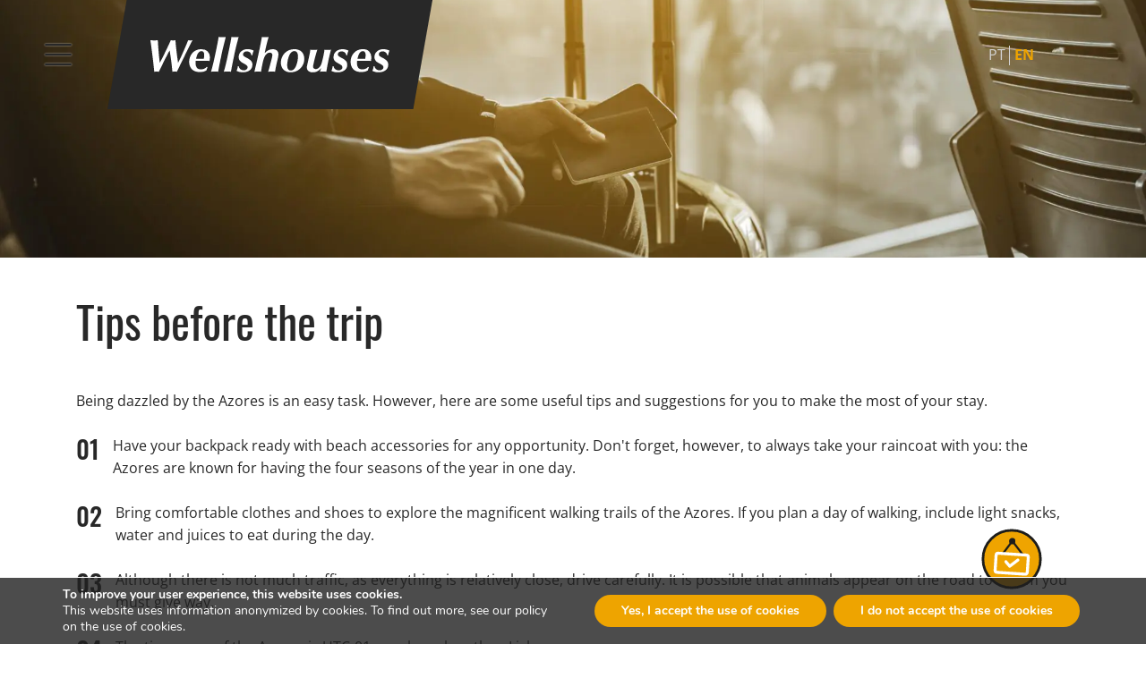

--- FILE ---
content_type: text/html; charset=UTF-8
request_url: https://wellshouses.pt/en/tips-before-the-trip/
body_size: 11084
content:
<!DOCTYPE html>
<html lang="en-US">
<head>
<link rel="SHORTCUT ICON" href="https://wellshouses.pt/wp-content/themes/zi-theme/favicon.ico" />
<title>Wellshouses » Tips before the trip</title>
<meta name="description" content="Wellshouses is a beachfront property, a few steps from the natural bathing area of ​​Poços de São Vicente Ferreira, São Miguel, Azores." />
<meta name="og:description content="Wellshouses is a beachfront property, a few steps from the natural bathing area of ​​Poços de São Vicente Ferreira, São Miguel, Azores." />
<meta name="keywords" content="Houses, Hotel, Hostel, Local Accommodation, Rural Accommodation, Poços, Mill, São Vicente Ferreira, Sea, Sea, North, Ribeira Grande, Bathing, Zone, Accommodation, Houses, Azores, Accommodation, Local, Rural, Attractions, Canyoning, Waterfalls , Destino São Miguel, Safe Destination, Budget, Stay, Events, Excursions, Explore, Vacations, Dolphins, Historic, Hospitality, Hotel, Islet, Lagoons, Sea, Viewpoints, Modern, Natura, Nature, Business, Ponta Delgada, Reservations, Meetings , São Miguel, Rates, Rails, Tourism, Tourist, Travel, Travel, Visitazores, Sea View, Terrace View, Windmill, Terraço, Ferias, AL, Propriedade, Relax">
<meta property="og:image" content="https://wellshouses.pt/wp-content/uploads/2022/07/wellshouses.svg" />
<meta name="twitter:card" content="https://wellshouses.pt/wp-content/uploads/2022/07/wellshouses.svg">
<meta http-equiv="X-UA-Compatible" content="IE=EDGE" />
<meta http-equiv="Content-Type" content="text/html; charset=UTF-8" />
<meta name="viewport" content="width=device-width, initial-scale=1, maximum-scale=1"/>
<!-- <link rel="stylesheet" type="text/css" href="https://wellshouses.pt/wp-content/themes/zi-theme/css/bootstrap.min.css"/> -->
<!-- <link rel="stylesheet" type="text/css" href="https://wellshouses.pt/wp-content/themes/zi-theme/css/jquery-ui.min.css"/> -->
<link rel="stylesheet" type="text/css" href="//wellshouses.pt/wp-content/cache/wellshouses.pt/wpfc-minified/1ct2s7ql/4m25z.css" media="all"/>
<!-- <link rel="stylesheet" type="text/css" href="https://wellshouses.pt/wp-content/themes/zi-theme/css/jquery.mCustomScrollbar.min.css"/> -->
<!-- <link rel="stylesheet" type="text/css" href="https://wellshouses.pt/wp-content/themes/zi-theme/css/slick.min.css"/> -->
<!-- <link rel="stylesheet" type="text/css" href="https://wellshouses.pt/wp-content/themes/zi-theme/css/slick-theme.min.css"/> -->
<!-- <link rel="stylesheet" type="text/css" href="https://wellshouses.pt/wp-content/themes/zi-theme/css/slick-lightbox.min.css"/> -->
<!-- <link rel="stylesheet" type="text/css" href="https://wellshouses.pt/wp-content/themes/zi-theme/css/leaflet.min.css"/> -->
<!-- <link rel="stylesheet" type="text/css" href="https://wellshouses.pt/wp-content/themes/zi-theme/css/leaflet-routing-machine-min.css" /> -->
<!-- <link rel="stylesheet" type="text/css" href="https://wellshouses.pt/wp-content/themes/zi-theme/css/sal.min.css"/> -->
<!-- <link rel="stylesheet" type="text/css" href="https://wellshouses.pt/wp-content/themes/zi-theme/css/daterangepicker-min.css" /> -->
<!-- <link rel="stylesheet" type="text/css" href="https://wellshouses.pt/wp-content/themes/zi-theme/css/style.min.css" /> -->
<script type="text/javascript" src="https://wellshouses.pt/wp-content/themes/zi-theme/js/jquery.min.js"></script>
<script type="text/javascript" src="https://wellshouses.pt/wp-content/themes/zi-theme/js/jquery-ui.min.js"></script>
<!-- <script type="text/javascript" src="https://wellshouses.pt/wp-content/themes/zi-theme/js/bootstrap.min.js"></script> -->
<script type="text/javascript" src="https://wellshouses.pt/wp-content/themes/zi-theme/js/slick.min.js"></script>
<script type="text/javascript" src="https://wellshouses.pt/wp-content/themes/zi-theme/js/slick-lightbox.min.js"></script>
<script type="text/javascript" src="https://wellshouses.pt/wp-content/themes/zi-theme/js/jquery.lazyload.min.js"></script>
<script type="text/javascript" src="https://wellshouses.pt/wp-content/themes/zi-theme/js/jquery.scrollify-min.js"></script>
<script type="text/javascript" src="https://wellshouses.pt/wp-content/themes/zi-theme/js/sal.min.js"></script>
<script type="text/javascript" src="https://wellshouses.pt/wp-content/themes/zi-theme/js/moment.min.js"></script>
<script type="text/javascript" src="https://wellshouses.pt/wp-content/themes/zi-theme/js/daterangepicker.min.js"></script>
<script type="text/javascript" src="https://wellshouses.pt/wp-content/themes/zi-theme/js/leaflet.min.js"></script>
<script type="text/javascript" src="https://wellshouses.pt/wp-content/themes/zi-theme/js/leaflet-routing-machine-min.js"></script>
<script type="text/javascript" src="https://wellshouses.pt/wp-content/themes/zi-theme/js/masonry.pkgd.min.js"></script>
<script type="text/javascript" src="https://wellshouses.pt/wp-content/themes/zi-theme/js/imagesloaded.pkgd.min.js"></script>
<!-- Google tag (gtag.js) -->
<script async src="https://www.googletagmanager.com/gtag/js?id=G-6SNR1X07FW"></script>
<script>
window.dataLayer = window.dataLayer || [];
function gtag(){dataLayer.push(arguments);}
gtag('js', new Date());
gtag('config', 'G-6SNR1X07FW');
</script>
<script data-cfasync="false" data-no-defer="1">var ewww_webp_supported=!1;function check_webp_feature(A,e){var w;e=void 0!==e?e:function(){},ewww_webp_supported?e(ewww_webp_supported):((w=new Image).onload=function(){ewww_webp_supported=0<w.width&&0<w.height,e&&e(ewww_webp_supported)},w.onerror=function(){e&&e(!1)},w.src="data:image/webp;base64,"+{alpha:"UklGRkoAAABXRUJQVlA4WAoAAAAQAAAAAAAAAAAAQUxQSAwAAAARBxAR/Q9ERP8DAABWUDggGAAAABQBAJ0BKgEAAQAAAP4AAA3AAP7mtQAAAA=="}[A])}check_webp_feature("alpha");</script><script data-cfasync="false" data-no-defer="1">var Arrive=function(c,w){"use strict";if(c.MutationObserver&&"undefined"!=typeof HTMLElement){var r,a=0,u=(r=HTMLElement.prototype.matches||HTMLElement.prototype.webkitMatchesSelector||HTMLElement.prototype.mozMatchesSelector||HTMLElement.prototype.msMatchesSelector,{matchesSelector:function(e,t){return e instanceof HTMLElement&&r.call(e,t)},addMethod:function(e,t,r){var a=e[t];e[t]=function(){return r.length==arguments.length?r.apply(this,arguments):"function"==typeof a?a.apply(this,arguments):void 0}},callCallbacks:function(e,t){t&&t.options.onceOnly&&1==t.firedElems.length&&(e=[e[0]]);for(var r,a=0;r=e[a];a++)r&&r.callback&&r.callback.call(r.elem,r.elem);t&&t.options.onceOnly&&1==t.firedElems.length&&t.me.unbindEventWithSelectorAndCallback.call(t.target,t.selector,t.callback)},checkChildNodesRecursively:function(e,t,r,a){for(var i,n=0;i=e[n];n++)r(i,t,a)&&a.push({callback:t.callback,elem:i}),0<i.childNodes.length&&u.checkChildNodesRecursively(i.childNodes,t,r,a)},mergeArrays:function(e,t){var r,a={};for(r in e)e.hasOwnProperty(r)&&(a[r]=e[r]);for(r in t)t.hasOwnProperty(r)&&(a[r]=t[r]);return a},toElementsArray:function(e){return e=void 0!==e&&("number"!=typeof e.length||e===c)?[e]:e}}),e=(l.prototype.addEvent=function(e,t,r,a){a={target:e,selector:t,options:r,callback:a,firedElems:[]};return this._beforeAdding&&this._beforeAdding(a),this._eventsBucket.push(a),a},l.prototype.removeEvent=function(e){for(var t,r=this._eventsBucket.length-1;t=this._eventsBucket[r];r--)e(t)&&(this._beforeRemoving&&this._beforeRemoving(t),(t=this._eventsBucket.splice(r,1))&&t.length&&(t[0].callback=null))},l.prototype.beforeAdding=function(e){this._beforeAdding=e},l.prototype.beforeRemoving=function(e){this._beforeRemoving=e},l),t=function(i,n){var o=new e,l=this,s={fireOnAttributesModification:!1};return o.beforeAdding(function(t){var e=t.target;e!==c.document&&e!==c||(e=document.getElementsByTagName("html")[0]);var r=new MutationObserver(function(e){n.call(this,e,t)}),a=i(t.options);r.observe(e,a),t.observer=r,t.me=l}),o.beforeRemoving(function(e){e.observer.disconnect()}),this.bindEvent=function(e,t,r){t=u.mergeArrays(s,t);for(var a=u.toElementsArray(this),i=0;i<a.length;i++)o.addEvent(a[i],e,t,r)},this.unbindEvent=function(){var r=u.toElementsArray(this);o.removeEvent(function(e){for(var t=0;t<r.length;t++)if(this===w||e.target===r[t])return!0;return!1})},this.unbindEventWithSelectorOrCallback=function(r){var a=u.toElementsArray(this),i=r,e="function"==typeof r?function(e){for(var t=0;t<a.length;t++)if((this===w||e.target===a[t])&&e.callback===i)return!0;return!1}:function(e){for(var t=0;t<a.length;t++)if((this===w||e.target===a[t])&&e.selector===r)return!0;return!1};o.removeEvent(e)},this.unbindEventWithSelectorAndCallback=function(r,a){var i=u.toElementsArray(this);o.removeEvent(function(e){for(var t=0;t<i.length;t++)if((this===w||e.target===i[t])&&e.selector===r&&e.callback===a)return!0;return!1})},this},i=new function(){var s={fireOnAttributesModification:!1,onceOnly:!1,existing:!1};function n(e,t,r){return!(!u.matchesSelector(e,t.selector)||(e._id===w&&(e._id=a++),-1!=t.firedElems.indexOf(e._id)))&&(t.firedElems.push(e._id),!0)}var c=(i=new t(function(e){var t={attributes:!1,childList:!0,subtree:!0};return e.fireOnAttributesModification&&(t.attributes=!0),t},function(e,i){e.forEach(function(e){var t=e.addedNodes,r=e.target,a=[];null!==t&&0<t.length?u.checkChildNodesRecursively(t,i,n,a):"attributes"===e.type&&n(r,i)&&a.push({callback:i.callback,elem:r}),u.callCallbacks(a,i)})})).bindEvent;return i.bindEvent=function(e,t,r){t=void 0===r?(r=t,s):u.mergeArrays(s,t);var a=u.toElementsArray(this);if(t.existing){for(var i=[],n=0;n<a.length;n++)for(var o=a[n].querySelectorAll(e),l=0;l<o.length;l++)i.push({callback:r,elem:o[l]});if(t.onceOnly&&i.length)return r.call(i[0].elem,i[0].elem);setTimeout(u.callCallbacks,1,i)}c.call(this,e,t,r)},i},o=new function(){var a={};function i(e,t){return u.matchesSelector(e,t.selector)}var n=(o=new t(function(){return{childList:!0,subtree:!0}},function(e,r){e.forEach(function(e){var t=e.removedNodes,e=[];null!==t&&0<t.length&&u.checkChildNodesRecursively(t,r,i,e),u.callCallbacks(e,r)})})).bindEvent;return o.bindEvent=function(e,t,r){t=void 0===r?(r=t,a):u.mergeArrays(a,t),n.call(this,e,t,r)},o};d(HTMLElement.prototype),d(NodeList.prototype),d(HTMLCollection.prototype),d(HTMLDocument.prototype),d(Window.prototype);var n={};return s(i,n,"unbindAllArrive"),s(o,n,"unbindAllLeave"),n}function l(){this._eventsBucket=[],this._beforeAdding=null,this._beforeRemoving=null}function s(e,t,r){u.addMethod(t,r,e.unbindEvent),u.addMethod(t,r,e.unbindEventWithSelectorOrCallback),u.addMethod(t,r,e.unbindEventWithSelectorAndCallback)}function d(e){e.arrive=i.bindEvent,s(i,e,"unbindArrive"),e.leave=o.bindEvent,s(o,e,"unbindLeave")}}(window,void 0),ewww_webp_supported=!1;function check_webp_feature(e,t){var r;ewww_webp_supported?t(ewww_webp_supported):((r=new Image).onload=function(){ewww_webp_supported=0<r.width&&0<r.height,t(ewww_webp_supported)},r.onerror=function(){t(!1)},r.src="data:image/webp;base64,"+{alpha:"UklGRkoAAABXRUJQVlA4WAoAAAAQAAAAAAAAAAAAQUxQSAwAAAARBxAR/Q9ERP8DAABWUDggGAAAABQBAJ0BKgEAAQAAAP4AAA3AAP7mtQAAAA==",animation:"UklGRlIAAABXRUJQVlA4WAoAAAASAAAAAAAAAAAAQU5JTQYAAAD/////AABBTk1GJgAAAAAAAAAAAAAAAAAAAGQAAABWUDhMDQAAAC8AAAAQBxAREYiI/gcA"}[e])}function ewwwLoadImages(e){if(e){for(var t=document.querySelectorAll(".batch-image img, .image-wrapper a, .ngg-pro-masonry-item a, .ngg-galleria-offscreen-seo-wrapper a"),r=0,a=t.length;r<a;r++)ewwwAttr(t[r],"data-src",t[r].getAttribute("data-webp")),ewwwAttr(t[r],"data-thumbnail",t[r].getAttribute("data-webp-thumbnail"));for(var i=document.querySelectorAll(".rev_slider ul li"),r=0,a=i.length;r<a;r++){ewwwAttr(i[r],"data-thumb",i[r].getAttribute("data-webp-thumb"));for(var n=1;n<11;)ewwwAttr(i[r],"data-param"+n,i[r].getAttribute("data-webp-param"+n)),n++}for(r=0,a=(i=document.querySelectorAll(".rev_slider img")).length;r<a;r++)ewwwAttr(i[r],"data-lazyload",i[r].getAttribute("data-webp-lazyload"));for(var o=document.querySelectorAll("div.woocommerce-product-gallery__image"),r=0,a=o.length;r<a;r++)ewwwAttr(o[r],"data-thumb",o[r].getAttribute("data-webp-thumb"))}for(var l=document.querySelectorAll("video"),r=0,a=l.length;r<a;r++)ewwwAttr(l[r],"poster",e?l[r].getAttribute("data-poster-webp"):l[r].getAttribute("data-poster-image"));for(var s,c=document.querySelectorAll("img.ewww_webp_lazy_load"),r=0,a=c.length;r<a;r++)e&&(ewwwAttr(c[r],"data-lazy-srcset",c[r].getAttribute("data-lazy-srcset-webp")),ewwwAttr(c[r],"data-srcset",c[r].getAttribute("data-srcset-webp")),ewwwAttr(c[r],"data-lazy-src",c[r].getAttribute("data-lazy-src-webp")),ewwwAttr(c[r],"data-src",c[r].getAttribute("data-src-webp")),ewwwAttr(c[r],"data-orig-file",c[r].getAttribute("data-webp-orig-file")),ewwwAttr(c[r],"data-medium-file",c[r].getAttribute("data-webp-medium-file")),ewwwAttr(c[r],"data-large-file",c[r].getAttribute("data-webp-large-file")),null!=(s=c[r].getAttribute("srcset"))&&!1!==s&&s.includes("R0lGOD")&&ewwwAttr(c[r],"src",c[r].getAttribute("data-lazy-src-webp"))),c[r].className=c[r].className.replace(/\bewww_webp_lazy_load\b/,"");for(var w=document.querySelectorAll(".ewww_webp"),r=0,a=w.length;r<a;r++)e?(ewwwAttr(w[r],"srcset",w[r].getAttribute("data-srcset-webp")),ewwwAttr(w[r],"src",w[r].getAttribute("data-src-webp")),ewwwAttr(w[r],"data-orig-file",w[r].getAttribute("data-webp-orig-file")),ewwwAttr(w[r],"data-medium-file",w[r].getAttribute("data-webp-medium-file")),ewwwAttr(w[r],"data-large-file",w[r].getAttribute("data-webp-large-file")),ewwwAttr(w[r],"data-large_image",w[r].getAttribute("data-webp-large_image")),ewwwAttr(w[r],"data-src",w[r].getAttribute("data-webp-src"))):(ewwwAttr(w[r],"srcset",w[r].getAttribute("data-srcset-img")),ewwwAttr(w[r],"src",w[r].getAttribute("data-src-img"))),w[r].className=w[r].className.replace(/\bewww_webp\b/,"ewww_webp_loaded");window.jQuery&&jQuery.fn.isotope&&jQuery.fn.imagesLoaded&&(jQuery(".fusion-posts-container-infinite").imagesLoaded(function(){jQuery(".fusion-posts-container-infinite").hasClass("isotope")&&jQuery(".fusion-posts-container-infinite").isotope()}),jQuery(".fusion-portfolio:not(.fusion-recent-works) .fusion-portfolio-wrapper").imagesLoaded(function(){jQuery(".fusion-portfolio:not(.fusion-recent-works) .fusion-portfolio-wrapper").isotope()}))}function ewwwWebPInit(e){ewwwLoadImages(e),ewwwNggLoadGalleries(e),document.arrive(".ewww_webp",function(){ewwwLoadImages(e)}),document.arrive(".ewww_webp_lazy_load",function(){ewwwLoadImages(e)}),document.arrive("videos",function(){ewwwLoadImages(e)}),"loading"==document.readyState?document.addEventListener("DOMContentLoaded",ewwwJSONParserInit):("undefined"!=typeof galleries&&ewwwNggParseGalleries(e),ewwwWooParseVariations(e))}function ewwwAttr(e,t,r){null!=r&&!1!==r&&e.setAttribute(t,r)}function ewwwJSONParserInit(){"undefined"!=typeof galleries&&check_webp_feature("alpha",ewwwNggParseGalleries),check_webp_feature("alpha",ewwwWooParseVariations)}function ewwwWooParseVariations(e){if(e)for(var t=document.querySelectorAll("form.variations_form"),r=0,a=t.length;r<a;r++){var i=t[r].getAttribute("data-product_variations"),n=!1;try{for(var o in i=JSON.parse(i))void 0!==i[o]&&void 0!==i[o].image&&(void 0!==i[o].image.src_webp&&(i[o].image.src=i[o].image.src_webp,n=!0),void 0!==i[o].image.srcset_webp&&(i[o].image.srcset=i[o].image.srcset_webp,n=!0),void 0!==i[o].image.full_src_webp&&(i[o].image.full_src=i[o].image.full_src_webp,n=!0),void 0!==i[o].image.gallery_thumbnail_src_webp&&(i[o].image.gallery_thumbnail_src=i[o].image.gallery_thumbnail_src_webp,n=!0),void 0!==i[o].image.thumb_src_webp&&(i[o].image.thumb_src=i[o].image.thumb_src_webp,n=!0));n&&ewwwAttr(t[r],"data-product_variations",JSON.stringify(i))}catch(e){}}}function ewwwNggParseGalleries(e){if(e)for(var t in galleries){var r=galleries[t];galleries[t].images_list=ewwwNggParseImageList(r.images_list)}}function ewwwNggLoadGalleries(e){e&&document.addEventListener("ngg.galleria.themeadded",function(e,t){window.ngg_galleria._create_backup=window.ngg_galleria.create,window.ngg_galleria.create=function(e,t){var r=$(e).data("id");return galleries["gallery_"+r].images_list=ewwwNggParseImageList(galleries["gallery_"+r].images_list),window.ngg_galleria._create_backup(e,t)}})}function ewwwNggParseImageList(e){for(var t in e){var r=e[t];if(void 0!==r["image-webp"]&&(e[t].image=r["image-webp"],delete e[t]["image-webp"]),void 0!==r["thumb-webp"]&&(e[t].thumb=r["thumb-webp"],delete e[t]["thumb-webp"]),void 0!==r.full_image_webp&&(e[t].full_image=r.full_image_webp,delete e[t].full_image_webp),void 0!==r.srcsets)for(var a in r.srcsets)nggSrcset=r.srcsets[a],void 0!==r.srcsets[a+"-webp"]&&(e[t].srcsets[a]=r.srcsets[a+"-webp"],delete e[t].srcsets[a+"-webp"]);if(void 0!==r.full_srcsets)for(var i in r.full_srcsets)nggFSrcset=r.full_srcsets[i],void 0!==r.full_srcsets[i+"-webp"]&&(e[t].full_srcsets[i]=r.full_srcsets[i+"-webp"],delete e[t].full_srcsets[i+"-webp"])}return e}check_webp_feature("alpha",ewwwWebPInit);</script><meta name='robots' content='max-image-preview:large' />
<link rel="alternate" href="https://wellshouses.pt/dicas-antes-da-viagem/" hreflang="pt" />
<link rel="alternate" href="https://wellshouses.pt/en/tips-before-the-trip/" hreflang="en" />
<!-- <link rel='stylesheet' id='contact-form-7-css' href='https://wellshouses.pt/wp-content/plugins/contact-form-7/includes/css/styles.css?ver=5.7.4' type='text/css' media='all' /> -->
<!-- <link rel='stylesheet' id='moove_gdpr_frontend-css' href='https://wellshouses.pt/wp-content/plugins/gdpr-cookie-compliance/dist/styles/gdpr-main.css?ver=4.10.5' type='text/css' media='all' /> -->
<link rel="stylesheet" type="text/css" href="//wellshouses.pt/wp-content/cache/wellshouses.pt/wpfc-minified/lc45yil6/4m25z.css" media="all"/>
<style id='moove_gdpr_frontend-inline-css' type='text/css'>
#moove_gdpr_cookie_modal,#moove_gdpr_cookie_info_bar,.gdpr_cookie_settings_shortcode_content{font-family:Nunito,sans-serif}#moove_gdpr_save_popup_settings_button{background-color:#373737;color:#fff}#moove_gdpr_save_popup_settings_button:hover{background-color:#000}#moove_gdpr_cookie_info_bar .moove-gdpr-info-bar-container .moove-gdpr-info-bar-content a.mgbutton,#moove_gdpr_cookie_info_bar .moove-gdpr-info-bar-container .moove-gdpr-info-bar-content button.mgbutton{background-color:#eea400}#moove_gdpr_cookie_modal .moove-gdpr-modal-content .moove-gdpr-modal-footer-content .moove-gdpr-button-holder a.mgbutton,#moove_gdpr_cookie_modal .moove-gdpr-modal-content .moove-gdpr-modal-footer-content .moove-gdpr-button-holder button.mgbutton,.gdpr_cookie_settings_shortcode_content .gdpr-shr-button.button-green{background-color:#eea400;border-color:#eea400}#moove_gdpr_cookie_modal .moove-gdpr-modal-content .moove-gdpr-modal-footer-content .moove-gdpr-button-holder a.mgbutton:hover,#moove_gdpr_cookie_modal .moove-gdpr-modal-content .moove-gdpr-modal-footer-content .moove-gdpr-button-holder button.mgbutton:hover,.gdpr_cookie_settings_shortcode_content .gdpr-shr-button.button-green:hover{background-color:#fff;color:#eea400}#moove_gdpr_cookie_modal .moove-gdpr-modal-content .moove-gdpr-modal-close i,#moove_gdpr_cookie_modal .moove-gdpr-modal-content .moove-gdpr-modal-close span.gdpr-icon{background-color:#eea400;border:1px solid #eea400}#moove_gdpr_cookie_info_bar span.change-settings-button.focus-g,#moove_gdpr_cookie_info_bar span.change-settings-button:focus{-webkit-box-shadow:0 0 1px 3px #eea400;-moz-box-shadow:0 0 1px 3px #eea400;box-shadow:0 0 1px 3px #eea400}#moove_gdpr_cookie_modal .moove-gdpr-modal-content .moove-gdpr-modal-close i:hover,#moove_gdpr_cookie_modal .moove-gdpr-modal-content .moove-gdpr-modal-close span.gdpr-icon:hover,#moove_gdpr_cookie_info_bar span[data-href]>u.change-settings-button{color:#eea400}#moove_gdpr_cookie_modal .moove-gdpr-modal-content .moove-gdpr-modal-left-content #moove-gdpr-menu li.menu-item-selected a span.gdpr-icon,#moove_gdpr_cookie_modal .moove-gdpr-modal-content .moove-gdpr-modal-left-content #moove-gdpr-menu li.menu-item-selected button span.gdpr-icon{color:inherit}#moove_gdpr_cookie_modal .moove-gdpr-modal-content .moove-gdpr-modal-left-content #moove-gdpr-menu li a span.gdpr-icon,#moove_gdpr_cookie_modal .moove-gdpr-modal-content .moove-gdpr-modal-left-content #moove-gdpr-menu li button span.gdpr-icon{color:inherit}#moove_gdpr_cookie_modal .gdpr-acc-link{line-height:0;font-size:0;color:transparent;position:absolute}#moove_gdpr_cookie_modal .moove-gdpr-modal-content .moove-gdpr-modal-close:hover i,#moove_gdpr_cookie_modal .moove-gdpr-modal-content .moove-gdpr-modal-left-content #moove-gdpr-menu li a,#moove_gdpr_cookie_modal .moove-gdpr-modal-content .moove-gdpr-modal-left-content #moove-gdpr-menu li button,#moove_gdpr_cookie_modal .moove-gdpr-modal-content .moove-gdpr-modal-left-content #moove-gdpr-menu li button i,#moove_gdpr_cookie_modal .moove-gdpr-modal-content .moove-gdpr-modal-left-content #moove-gdpr-menu li a i,#moove_gdpr_cookie_modal .moove-gdpr-modal-content .moove-gdpr-tab-main .moove-gdpr-tab-main-content a:hover,#moove_gdpr_cookie_info_bar.moove-gdpr-dark-scheme .moove-gdpr-info-bar-container .moove-gdpr-info-bar-content a.mgbutton:hover,#moove_gdpr_cookie_info_bar.moove-gdpr-dark-scheme .moove-gdpr-info-bar-container .moove-gdpr-info-bar-content button.mgbutton:hover,#moove_gdpr_cookie_info_bar.moove-gdpr-dark-scheme .moove-gdpr-info-bar-container .moove-gdpr-info-bar-content a:hover,#moove_gdpr_cookie_info_bar.moove-gdpr-dark-scheme .moove-gdpr-info-bar-container .moove-gdpr-info-bar-content button:hover,#moove_gdpr_cookie_info_bar.moove-gdpr-dark-scheme .moove-gdpr-info-bar-container .moove-gdpr-info-bar-content span.change-settings-button:hover,#moove_gdpr_cookie_info_bar.moove-gdpr-dark-scheme .moove-gdpr-info-bar-container .moove-gdpr-info-bar-content u.change-settings-button:hover,#moove_gdpr_cookie_info_bar span[data-href]>u.change-settings-button,#moove_gdpr_cookie_info_bar.moove-gdpr-dark-scheme .moove-gdpr-info-bar-container .moove-gdpr-info-bar-content a.mgbutton.focus-g,#moove_gdpr_cookie_info_bar.moove-gdpr-dark-scheme .moove-gdpr-info-bar-container .moove-gdpr-info-bar-content button.mgbutton.focus-g,#moove_gdpr_cookie_info_bar.moove-gdpr-dark-scheme .moove-gdpr-info-bar-container .moove-gdpr-info-bar-content a.focus-g,#moove_gdpr_cookie_info_bar.moove-gdpr-dark-scheme .moove-gdpr-info-bar-container .moove-gdpr-info-bar-content button.focus-g,#moove_gdpr_cookie_info_bar.moove-gdpr-dark-scheme .moove-gdpr-info-bar-container .moove-gdpr-info-bar-content a.mgbutton:focus,#moove_gdpr_cookie_info_bar.moove-gdpr-dark-scheme .moove-gdpr-info-bar-container .moove-gdpr-info-bar-content button.mgbutton:focus,#moove_gdpr_cookie_info_bar.moove-gdpr-dark-scheme .moove-gdpr-info-bar-container .moove-gdpr-info-bar-content a:focus,#moove_gdpr_cookie_info_bar.moove-gdpr-dark-scheme .moove-gdpr-info-bar-container .moove-gdpr-info-bar-content button:focus,#moove_gdpr_cookie_info_bar.moove-gdpr-dark-scheme .moove-gdpr-info-bar-container .moove-gdpr-info-bar-content span.change-settings-button.focus-g,span.change-settings-button:focus,#moove_gdpr_cookie_info_bar.moove-gdpr-dark-scheme .moove-gdpr-info-bar-container .moove-gdpr-info-bar-content u.change-settings-button.focus-g,#moove_gdpr_cookie_info_bar.moove-gdpr-dark-scheme .moove-gdpr-info-bar-container .moove-gdpr-info-bar-content u.change-settings-button:focus{color:#eea400}#moove_gdpr_cookie_modal.gdpr_lightbox-hide{display:none}
</style>
<script type='text/javascript' src='https://wellshouses.pt/wp-includes/js/jquery/jquery.min.js?ver=3.6.1' id='jquery-core-js'></script>
<script type='text/javascript' src='https://wellshouses.pt/wp-includes/js/jquery/jquery-migrate.min.js?ver=3.3.2' id='jquery-migrate-js'></script>
<link rel="https://api.w.org/" href="https://wellshouses.pt/wp-json/" /><link rel="alternate" type="application/json" href="https://wellshouses.pt/wp-json/wp/v2/pages/195" /><link rel="EditURI" type="application/rsd+xml" title="RSD" href="https://wellshouses.pt/xmlrpc.php?rsd" />
<link rel="wlwmanifest" type="application/wlwmanifest+xml" href="https://wellshouses.pt/wp-includes/wlwmanifest.xml" />
<meta name="generator" content="WordPress 6.1.1" />
<link rel="canonical" href="https://wellshouses.pt/en/tips-before-the-trip/" />
<link rel='shortlink' href='https://wellshouses.pt/?p=195' />
<link rel="alternate" type="application/json+oembed" href="https://wellshouses.pt/wp-json/oembed/1.0/embed?url=https%3A%2F%2Fwellshouses.pt%2Fen%2Ftips-before-the-trip%2F" />
<link rel="alternate" type="text/xml+oembed" href="https://wellshouses.pt/wp-json/oembed/1.0/embed?url=https%3A%2F%2Fwellshouses.pt%2Fen%2Ftips-before-the-trip%2F&#038;format=xml" />
<noscript><style>.lazyload[data-src]{display:none !important;}</style></noscript><style>.lazyload{background-image:none !important;}.lazyload:before{background-image:none !important;}</style><link rel="icon" href="https://wellshouses.pt/wp-content/uploads/2022/06/cropped-favicon-32x32.png" sizes="32x32" />
<link rel="icon" href="https://wellshouses.pt/wp-content/uploads/2022/06/cropped-favicon-192x192.png" sizes="192x192" />
<link rel="apple-touch-icon" href="https://wellshouses.pt/wp-content/uploads/2022/06/cropped-favicon-180x180.png" />
<meta name="msapplication-TileImage" content="https://wellshouses.pt/wp-content/uploads/2022/06/cropped-favicon-270x270.png" />
</head>
<body class="page-template page-template-page-dicas page-template-page-dicas-php page page-id-195">
<script data-cfasync="false" data-no-defer="1">if(typeof ewww_webp_supported==="undefined"){var ewww_webp_supported=!1}if(ewww_webp_supported){document.body.classList.add("webp-support")}</script>
<div class="loaderWrapper">
<div class="loaderBarWrapper">
<div class="loaderBar1"></div>
<div class="loaderBar2"></div>
</div>
<div class="loaderBack"></div>
</div>
<div class="sideNavUnder"></div>
<div id="sideNav" class="sideNav">
<div class="sideNavWrapper">
<div class="sideNavContent">
<div class="sideNavMenu">
<ul id="menu-en" class="navigation-menu"><li id="menu-item-313" class="menu-item menu-item-313  " data-sal="slide-right" data-sal-delay="100" data-sal-easing="ease-out-quart" data-sal-duration="800">
<a class="_page"  href="https://wellshouses.pt/en/destination/">Destination</a></li><li id="menu-item-314" class="menu-item menu-item-314  " data-sal="slide-right" data-sal-delay="150" data-sal-easing="ease-out-quart" data-sal-duration="800">
<a class="_page"  href="https://wellshouses.pt/en/tips-before-the-trip/">Tips before the trip</a></li><li id="menu-item-312" class="menu-item menu-item-312  " data-sal="slide-right" data-sal-delay="200" data-sal-easing="ease-out-quart" data-sal-duration="800">
<a class="_page"  href="https://wellshouses.pt/en/accommodations/">Accommodations</a></li><li id="menu-item-315" class="menu-item menu-item-315  " data-sal="slide-right" data-sal-delay="250" data-sal-easing="ease-out-quart" data-sal-duration="800">
<a class="_page"  href="https://wellshouses.pt/en/services/">Services</a></li><li id="menu-item-311" class="menu-item menu-item-311  " data-sal="slide-right" data-sal-delay="300" data-sal-easing="ease-out-quart" data-sal-duration="800">
<a class="_page"  href="https://wellshouses.pt/en/activities/">Activities</a></li><li id="menu-item-325" class="menu-item menu-item-325  " data-sal="slide-right" data-sal-delay="350" data-sal-easing="ease-out-quart" data-sal-duration="800">
<a class="_page"  href="https://wellshouses.pt/en/gallery/">Gallery</a></li><li id="menu-item-316" class="menu-item menu-item-316  " data-sal="slide-right" data-sal-delay="400" data-sal-easing="ease-out-quart" data-sal-duration="800">
<a class="_page"  href="https://wellshouses.pt/en/opinions/">Opinions</a></li><li id="menu-item-317" class="menu-item menu-item-317  " data-sal="slide-right" data-sal-delay="450" data-sal-easing="ease-out-quart" data-sal-duration="800">
<a class="_page"  href="https://wellshouses.pt/en/contacts/">Contacts</a></li></ul>
</div>
</div>
</div>
</div>
<header class="headerContainer container-fluid">
<div class="row headerRow m-0">
<div class="menuToggler">
<span></span>
<span></span>
<span></span>
</div>
<div class="siteLogo">
<a class="_page" href="https://wellshouses.pt/en">
<img class="d-none d-lg-block lazyload" src="[data-uri]" alt="Wellshouses - " data-src="https://wellshouses.pt/wp-content/themes/zi-theme/images/wellshouses.svg" decoding="async"><noscript><img class="d-none d-lg-block" src="https://wellshouses.pt/wp-content/themes/zi-theme/images/wellshouses.svg" alt="Wellshouses - " data-eio="l"></noscript>
<img class="d-block d-lg-none lazyload" src="[data-uri]" alt="Wellshouses - " data-src="https://wellshouses.pt/wp-content/themes/zi-theme/images/wellshouses_mobile.svg" decoding="async"><noscript><img class="d-block d-lg-none" src="https://wellshouses.pt/wp-content/themes/zi-theme/images/wellshouses_mobile.svg" alt="Wellshouses - " data-eio="l"></noscript>
</a>
</div>
<div class="headerActions">
<div class="langSwitcher">
<ul>	<li class="lang-item lang-item-3 lang-item-pt lang-item-first"><a  lang="pt-PT" hreflang="pt-PT" href="https://wellshouses.pt/dicas-antes-da-viagem/">pt</a></li>
<li class="lang-item lang-item-5 lang-item-en current-lang"><a  lang="en-US" hreflang="en-US" href="https://wellshouses.pt/en/tips-before-the-trip/">en</a></li>
</ul>
</div>
</div>
</div>
</header>
<section class="section section-cream js-section" id="dicas">
<div class="section-content">
<div class="dicasImage lazyload" style="" data-back="https://wellshouses.pt/wp-content/uploads/2022/01/closeup-a-business-male-sitting-with-a-passport-while-waiting-to-check-in-for-boarding-with-luggage-at-the-airport-1920x1277.jpg" data-back-webp="https://wellshouses.pt/wp-content/uploads/2022/01/closeup-a-business-male-sitting-with-a-passport-while-waiting-to-check-in-for-boarding-with-luggage-at-the-airport-1920x1277.jpg.webp"></div>			<div class="container">
<div class="row">
<div class="col-12 ">
<h3 class="dicasPagTitle">Tips before the trip</h3>
<div class="dicasContent"><p>Being dazzled by the Azores is an easy task. However, here are some useful tips and suggestions for you to make the most of your stay.</p>
</div>
<div class="dicasList"><div class="dicaItem">
<span>01</span>
<div><p>Have your backpack ready with beach accessories for any opportunity. Don't forget, however, to always take your raincoat with you: the Azores are known for having the four seasons of the year in one day.</p>
</div>
</div><div class="dicaItem">
<span>02</span>
<div><p>Bring comfortable clothes and shoes to explore the magnificent walking trails of the Azores. If you plan a day of walking, include light snacks, water and juices to eat during the day.</p>
</div>
</div><div class="dicaItem">
<span>03</span>
<div><p>Although there is not much traffic, as everything is relatively close, drive carefully. It is possible that animals appear on the road to whom you must give way.</p>
</div>
</div><div class="dicaItem">
<span>04</span>
<div><p>The time zone of the Azores is UTC-01, one hour less than Lisbon.</p>
</div>
</div><div class="dicaItem">
<span>05</span>
<div><p>Use the SpotAzores app, which has cameras at different strategic points of the 9 islands, to check the weather at each point and plan your day accordingly.</p>
</div>
</div></div>
</div>									</div>
</div>
<div class="reservationForm">
<button class="reservationClose"><span class="icon-close"></span></button>
<div class="container">
<h3 class="reservationFormTitle" data-sal="fade" data-sal-delay="400" data-sal-duration="800" data-sal-easing="ease-out-quart">Check Availability</h3>
<form id="reservationForm">
<div class="reservationFormWrapper row">
<div class="col-12 col-lg-7">
<div class="formRow" data-sal="fade" data-sal-delay="400" data-sal-duration="800" data-sal-easing="ease-out-quart">
<div class="formCol">
<label>Full Name</label>
<input type="text" name="nome">
</div>
</div>
<div class="formRow" data-sal="fade" data-sal-delay="450" data-sal-duration="800" data-sal-easing="ease-out-quart">
<div class="formCol">
<label>E-Mail</label>
<input type="email" name="email">
</div>
</div>
<div class="formRow" data-sal="fade" data-sal-delay="500" data-sal-duration="800" data-sal-easing="ease-out-quart">
<div class="formCol">
<label>Telephone contact</label>
<input type="text" name="telf">
</div>
</div>
<div class="formRow" data-sal="fade" data-sal-delay="550" data-sal-duration="800" data-sal-easing="ease-out-quart">
<div class="formCol">
<label>Check-in & Check-out Date</label>
<input class="toggleCalendar reservationDates" type="text" name="reservationDate" data-val="asd" value="">
</div>
</div>
<div class="formRow" data-sal="fade" data-sal-delay="600" data-sal-duration="800" data-sal-easing="ease-out-quart">
<div class="formCol">
<label>Adults</label>
<input type="number" name="paxAdults">
</div>
<div class="formCol">
<label>Children</label>
<input type="number" name="paxChildren">
</div>
</div>
<div class="formRow" data-sal="fade" data-sal-delay="550" data-sal-duration="800" data-sal-easing="ease-out-quart">
<div class="formCol">
<label>Accommodation</label>
<!-- <input class="toggleCalendar reservationDates" type="text" name="reservationDate" data-val="asd" value=""> -->
<select class="selectAlojs" name="selectAlojs">
<option value="48">Terrace View</option><option value="49">By the Sea</option><option value="50">Windmill</option>                            </select>
</div>
</div>
</div>
<div class="col-12 col-lg-5">
<div class="formRow" data-sal="fade" data-sal-delay="400" data-sal-duration="800" data-sal-easing="ease-out-quart">
<div class="formCol">
<label>Comments</label>
<textarea name="observacao"></textarea>
</div>
</div>
<div class="formRow acceptance" data-sal="fade" data-sal-delay="500" data-sal-duration="800" data-sal-easing="ease-out-quart">
<div class="formCol">
<div id="reservationAcceptance"></div>
<p>I have read and agree to the Terms and Conditions.</p>
</div>
</div>
<div class="formRow formSubmit" data-sal="fade" data-sal-delay="550" data-sal-duration="800" data-sal-easing="ease-out-quart">
<div class="formCol">
<input type="button" class="submitReservation disable" value="Confirm"><span class="icon-arrow"></span>
</div>
</div>
</div>
</div>
</form>
</div>
</div><footer>
<div class="first-footer">
<div class="container">
<div class="row m-0">
<div class="col-12 col-lg-4 footer-firstCol">
<div class="wellshousesLogo">
<img src="[data-uri]" alt="Wellshouses - " data-src="https://wellshouses.pt/wp-content/themes/zi-theme/images/wellshouses_simple.svg" decoding="async" class="lazyload"><noscript><img src="https://wellshouses.pt/wp-content/themes/zi-theme/images/wellshouses_simple.svg" alt="Wellshouses - " data-eio="l"></noscript>
</div>
<div class="footerLinks d-none d-lg-block">
<ul id="menu-en" class="navigation-menu"><li id="menu-item-203" class="menu-item menu-item-203  " data-sal="slide-right" data-sal-delay="100" data-sal-easing="ease-out-quart" data-sal-duration="800">
<a class="_page"  href="https://wellshouses.pt/en/privacy-cookies-policy/">Privacy &#038; Cookies Policy</a></li><li id="menu-item-204" class="menu-item menu-item-204  " data-sal="slide-right" data-sal-delay="150" data-sal-easing="ease-out-quart" data-sal-duration="800">
<a class="_page"  href="https://wellshouses.pt/en/terms-conditions/">Terms &#038; Conditions</a></li></ul>                    </div>
</div>
<div class="col-12 col-lg-4 footer-secondCol">
<p>Rua da Beira Mar, 54 &#8211; S. Vicente Ferreira<br />
9545-502 Capelas, São Miguel<br />
Açores &#8211; Portugal</p>
<p>Latitude: <strong>37.834073</strong> &#8211; Longitude: <strong>-25.669846</strong></p>
<p>&nbsp;</p>
<p>Phone.: (+351) 917287445<br />
E-mail: <a href="mailto:wellshouses@gmail.com">wellshouses@gmail.com</a></p>
</div>
<div class="col-12 col-lg-4 footer-thirdCol">
<div class="socialWrapper"><h3 class="socialTitle">Follow us on social networks</h3>
<div class="socialList"><div class="socialItem">
<a href="https://www.facebook.com/wellshouses" target="_blank" title="Facebook"><span class="icon-facebook"></span></a>
</div><div class="socialItem">
<a href="https://www.instagram.com/wellshouses/" target="_blank" title="Instagram"><span class="icon-instagram"></span></a>
</div><div class="socialItem">
<a href="https://wa.me/917287445" target="_blank" title="WhatsApp"><span class="icon-whatsapp"></span></a>
</div></div>
</div>                    <div class="bookingBadge">
<img src="[data-uri]" alt="Wellshouses - booking.com" data-src="https://wellshouses.pt/wp-content/themes/zi-theme/images/bookingBadge.svg" decoding="async" class="lazyload"><noscript><img src="https://wellshouses.pt/wp-content/themes/zi-theme/images/bookingBadge.svg" alt="Wellshouses - booking.com" data-eio="l"></noscript>
</div>
</div>
</div>
</div>
</div>
<div class="second-footer">
<div class="valePme">
<a href="https://wellshouses.pt/wp-content/themes/zi-theme/pdf/Wellshouses_VALE_PME.pdf" target="_blank">
<img src="[data-uri]" alt="Vale PME" data-src="https://wellshouses.pt/wp-content/themes/zi-theme/images/footer-apoios.png" decoding="async" class="lazyload ewww_webp_lazy_load" data-src-webp="https://wellshouses.pt/wp-content/themes/zi-theme/images/footer-apoios.png.webp"><noscript><img src="https://wellshouses.pt/wp-content/themes/zi-theme/images/footer-apoios.png" alt="Vale PME" data-eio="l"></noscript>
</a>
</div>
<div class="copyright">
<p>© 2023 <span class="icon-zonadeideias"></span> | All rights reserved</p>
</div>
</div>
</footer>
<div class="footerBtns">
<div class="checkAvaBtn">
<div class="checkAvaLabel">Check Availability</div>
<div class="checkAvaBtnWrap availability-btn">
<img src="[data-uri]" alt="Check Availability" data-src="https://wellshouses.pt/wp-content/themes/zi-theme/images/wellshouses_checkavail.svg" decoding="async" class="lazyload"><noscript><img src="https://wellshouses.pt/wp-content/themes/zi-theme/images/wellshouses_checkavail.svg" alt="Check Availability" data-eio="l"></noscript>
</div>
</div>
<div class="scrollUp">
<div class="scrollUpWrap">
<img src="[data-uri]" alt="Scroll Up" data-src="https://wellshouses.pt/wp-content/themes/zi-theme/images/scrollUp.svg" decoding="async" class="lazyload"><noscript><img src="https://wellshouses.pt/wp-content/themes/zi-theme/images/scrollUp.svg" alt="Scroll Up" data-eio="l"></noscript>
</div>
</div>
</div>		</div>
</section>
<script>
$('document').ready(function(e){
})
</script>
  
<!--copyscapeskip-->
<aside id="moove_gdpr_cookie_info_bar" class="moove-gdpr-info-bar-hidden moove-gdpr-align-center moove-gdpr-dark-scheme gdpr_infobar_postion_bottom" aria-label="GDPR Cookie Banner" style="display: none;">
<div class="moove-gdpr-info-bar-container">
<div class="moove-gdpr-info-bar-content">
<div class="moove-gdpr-cookie-notice">
<p><strong>To improve your user experience, this website uses cookies.</strong><br />
This website uses information anonymized by cookies. To find out more, see our policy on the use of cookies.</p>
</div>
<!--  .moove-gdpr-cookie-notice -->        
<div class="moove-gdpr-button-holder">
<button class="mgbutton moove-gdpr-infobar-allow-all gdpr-fbo-0" aria-label="Yes, I accept the use of cookies"  role="button">Yes, I accept the use of cookies</button>
<button class="mgbutton moove-gdpr-infobar-reject-btn gdpr-fbo-1 "  aria-label="I do not accept the use of cookies">I do not accept the use of cookies</button>
</div>
<!--  .button-container -->      </div>
<!-- moove-gdpr-info-bar-content -->
</div>
<!-- moove-gdpr-info-bar-container -->
</aside>
<!-- #moove_gdpr_cookie_info_bar -->
<!--/copyscapeskip-->
<script type='text/javascript' id='eio-lazy-load-js-before'>
var eio_lazy_vars = {"exactdn_domain":"","skip_autoscale":0,"threshold":0};
</script>
<script type='text/javascript' src='https://wellshouses.pt/wp-content/plugins/ewww-image-optimizer/includes/lazysizes.min.js?ver=693' id='eio-lazy-load-js'></script>
<script type='text/javascript' src='https://wellshouses.pt/wp-content/plugins/contact-form-7/includes/swv/js/index.js?ver=5.7.4' id='swv-js'></script>
<script type='text/javascript' id='contact-form-7-js-extra'>
/* <![CDATA[ */
var wpcf7 = {"api":{"root":"https:\/\/wellshouses.pt\/wp-json\/","namespace":"contact-form-7\/v1"}};
/* ]]> */
</script>
<script type='text/javascript' src='https://wellshouses.pt/wp-content/plugins/contact-form-7/includes/js/index.js?ver=5.7.4' id='contact-form-7-js'></script>
<script type='text/javascript' id='zitheme-js-extra'>
/* <![CDATA[ */
var zitheme_vars = {"directory_uri":"https:\/\/wellshouses.pt\/wp-content\/themes\/zi-theme","ajax_url":"https:\/\/wellshouses.pt\/wp-admin\/admin-ajax.php","security":"cf59a47e50"};
/* ]]> */
</script>
<script type='text/javascript' src='https://wellshouses.pt/wp-content/themes/zi-theme/js/custom-min.js' id='zitheme-js'></script>
<script type='text/javascript' id='moove_gdpr_frontend-js-extra'>
/* <![CDATA[ */
var moove_frontend_gdpr_scripts = {"ajaxurl":"https:\/\/wellshouses.pt\/wp-admin\/admin-ajax.php","post_id":"195","plugin_dir":"https:\/\/wellshouses.pt\/wp-content\/plugins\/gdpr-cookie-compliance","show_icons":"all","is_page":"1","strict_init":"1","enabled_default":{"third_party":0,"advanced":0},"geo_location":"false","force_reload":"false","is_single":"","hide_save_btn":"false","current_user":"0","cookie_expiration":"365","script_delay":"2000","close_btn_action":"1","close_btn_rdr":"","gdpr_scor":"true","wp_lang":"_en"};
/* ]]> */
</script>
<script type='text/javascript' src='https://wellshouses.pt/wp-content/plugins/gdpr-cookie-compliance/dist/scripts/main.js?ver=4.10.5' id='moove_gdpr_frontend-js'></script>
<script type='text/javascript' id='moove_gdpr_frontend-js-after'>
var gdpr_consent__strict = "false"
var gdpr_consent__thirdparty = "false"
var gdpr_consent__advanced = "false"
var gdpr_consent__cookies = ""
</script>
<script type='text/javascript'>
(function() {
var expirationDate = new Date();
expirationDate.setTime( expirationDate.getTime() + 31536000 * 1000 );
document.cookie = "pll_language=en; expires=" + expirationDate.toUTCString() + "; path=/; secure; SameSite=Lax";
}());
</script>
<!--copyscapeskip-->
<!-- V1 -->
<div id="moove_gdpr_cookie_modal" class="gdpr_lightbox-hide" role="complementary" aria-label="GDPR Settings Screen">
<div class="moove-gdpr-modal-content moove-clearfix logo-position-left moove_gdpr_modal_theme_v1">
<button class="moove-gdpr-modal-close" aria-label="Close GDPR Cookie Settings">
<span class="gdpr-sr-only">Close GDPR Cookie Settings</span>
<span class="gdpr-icon moovegdpr-arrow-close"></span>
</button>
<div class="moove-gdpr-modal-left-content">
<div class="moove-gdpr-company-logo-holder">
<img src="[data-uri]" alt="Wellshouses"   width="350"  height="233"  class="img-responsive lazyload" data-src="https://wellshouses.pt/wp-content/plugins/gdpr-cookie-compliance/dist/images/gdpr-logo.png" decoding="async" /><noscript><img src="https://wellshouses.pt/wp-content/plugins/gdpr-cookie-compliance/dist/images/gdpr-logo.png" alt="Wellshouses"   width="350"  height="233"  class="img-responsive" data-eio="l" /></noscript>
</div>
<!--  .moove-gdpr-company-logo-holder -->        <ul id="moove-gdpr-menu">
<li class="menu-item-on menu-item-privacy_overview menu-item-selected">
<button data-href="#privacy_overview" class="moove-gdpr-tab-nav" aria-label="Privacy Overview">
<span class="gdpr-nav-tab-title">Privacy Overview</span>
</button>
</li>
<li class="menu-item-strict-necessary-cookies menu-item-off">
<button data-href="#strict-necessary-cookies" class="moove-gdpr-tab-nav" aria-label="Strictly Necessary Cookies">
<span class="gdpr-nav-tab-title">Strictly Necessary Cookies</span>
</button>
</li>
</ul>
<div class="moove-gdpr-branding-cnt">
<a href="https://wordpress.org/plugins/gdpr-cookie-compliance/" target="_blank" class='moove-gdpr-branding'>Powered by&nbsp; <span>GDPR Cookie Compliance</span></a>
</div>
<!--  .moove-gdpr-branding -->      </div>
<!--  .moove-gdpr-modal-left-content -->
<div class="moove-gdpr-modal-right-content">
<div class="moove-gdpr-modal-title">
</div>
<!-- .moove-gdpr-modal-ritle -->
<div class="main-modal-content">
<div class="moove-gdpr-tab-content">
<div id="privacy_overview" class="moove-gdpr-tab-main">
<span class="tab-title">Privacy Overview</span>
<div class="moove-gdpr-tab-main-content">
<p>This website uses cookies so that we can provide you with the best user experience possible. Cookie information is stored in your browser and performs functions such as recognising you when you return to our website and helping our team to understand which sections of the website you find most interesting and useful.</p>
</div>
<!--  .moove-gdpr-tab-main-content -->
</div>
<!-- #privacy_overview -->            
<div id="strict-necessary-cookies" class="moove-gdpr-tab-main" style="display:none">
<span class="tab-title">Strictly Necessary Cookies</span>
<div class="moove-gdpr-tab-main-content">
<p>Strictly Necessary Cookie should be enabled at all times so that we can save your preferences for cookie settings.</p>
<div class="moove-gdpr-status-bar ">
<div class="gdpr-cc-form-wrap">
<div class="gdpr-cc-form-fieldset">
<label class="cookie-switch" for="moove_gdpr_strict_cookies">    
<span class="gdpr-sr-only">Enable or Disable Cookies</span>        
<input type="checkbox" aria-label="Strictly Necessary Cookies"  value="check" name="moove_gdpr_strict_cookies" id="moove_gdpr_strict_cookies">
<span class="cookie-slider cookie-round" data-text-enable="Enabled" data-text-disabled="Disabled"></span>
</label>
</div>
<!-- .gdpr-cc-form-fieldset -->
</div>
<!-- .gdpr-cc-form-wrap -->
</div>
<!-- .moove-gdpr-status-bar -->
<div class="moove-gdpr-strict-warning-message" style="margin-top: 10px;">
<p>If you disable this cookie, we will not be able to save your preferences. This means that every time you visit this website you will need to enable or disable cookies again.</p>
</div>
<!--  .moove-gdpr-tab-main-content -->
</div>
<!--  .moove-gdpr-tab-main-content -->
</div>
<!-- #strict-necesarry-cookies -->
</div>
<!--  .moove-gdpr-tab-content -->
</div>
<!--  .main-modal-content -->
<div class="moove-gdpr-modal-footer-content">
<div class="moove-gdpr-button-holder">
<button class="mgbutton moove-gdpr-modal-allow-all button-visible" role="button" aria-label="Enable All">Enable All</button>
<button class="mgbutton moove-gdpr-modal-save-settings button-visible" role="button" aria-label="Save Settings">Save Settings</button>
</div>
<!--  .moove-gdpr-button-holder -->        </div>
<!--  .moove-gdpr-modal-footer-content -->
</div>
<!--  .moove-gdpr-modal-right-content -->
<div class="moove-clearfix"></div>
</div>
<!--  .moove-gdpr-modal-content -->
</div>
<!-- #moove_gdpr_cookie_modal -->
<!--/copyscapeskip-->
</body>
</html><!-- WP Fastest Cache file was created in 1.3830969333649 seconds, on 20-03-23 13:38:41 -->

--- FILE ---
content_type: text/css
request_url: https://wellshouses.pt/wp-content/cache/wellshouses.pt/wpfc-minified/lc45yil6/4m25z.css
body_size: 27146
content:
@charset 'UTF-8';
.slick-slider{position:relative;display:block;box-sizing:border-box;-webkit-user-select:none;-moz-user-select:none;-ms-user-select:none;user-select:none;-webkit-touch-callout:none;-khtml-user-select:none;-ms-touch-action:pan-y;touch-action:pan-y;-webkit-tap-highlight-color:transparent}.slick-list{position:relative;display:block;overflow:hidden;margin:0;padding:0}.slick-list:focus{outline:0}.slick-list.dragging{cursor:pointer;cursor:hand}.slick-slider .slick-list,.slick-slider .slick-track{-webkit-transform:translate3d(0,0,0);-moz-transform:translate3d(0,0,0);-ms-transform:translate3d(0,0,0);-o-transform:translate3d(0,0,0);transform:translate3d(0,0,0)}.slick-track{position:relative;top:0;left:0;display:block;margin-left:auto;margin-right:auto}.slick-track:after,.slick-track:before{display:table;content:''}.slick-track:after{clear:both}.slick-loading .slick-track{visibility:hidden}.slick-slide{display:none;float:left;height:100%;min-height:1px}[dir=rtl] .slick-slide{float:right}.slick-slide img{display:block}.slick-slide.slick-loading img{display:none}.slick-slide.dragging img{pointer-events:none}.slick-initialized .slick-slide{display:block}.slick-loading .slick-slide{visibility:hidden}.slick-vertical .slick-slide{display:block;height:auto;border:1px solid transparent}.slick-arrow.slick-hidden{display:none}
.slick-loading .slick-list{background:#fff url(//wellshouses.pt/wp-content/themes/zi-theme/css/ajax-loader.gif) center center no-repeat}@font-face{font-family:slick;font-weight:400;font-style:normal;src:url(//wellshouses.pt/wp-content/themes/zi-theme/css/fonts/slick.eot);src:url(//wellshouses.pt/wp-content/themes/zi-theme/css/fonts/slick.eot?#iefix) format('embedded-opentype'),url(//wellshouses.pt/wp-content/themes/zi-theme/css/fonts/slick.woff) format('woff'),url(//wellshouses.pt/wp-content/themes/zi-theme/css/fonts/slick.ttf) format('truetype'),url(//wellshouses.pt/wp-content/themes/zi-theme/css/fonts/slick.svg#slick) format('svg')}.slick-next,.slick-prev{font-size:0;line-height:0;position:absolute;top:50%;display:block;width:20px;height:20px;padding:0;-webkit-transform:translate(0,-50%);-ms-transform:translate(0,-50%);transform:translate(0,-50%);cursor:pointer;color:transparent;border:none;outline:0;background:0 0}.slick-next:focus,.slick-next:hover,.slick-prev:focus,.slick-prev:hover{color:transparent;outline:0;background:0 0}.slick-next:focus:before,.slick-next:hover:before,.slick-prev:focus:before,.slick-prev:hover:before{opacity:1}.slick-next.slick-disabled:before,.slick-prev.slick-disabled:before{opacity:.25}.slick-next:before,.slick-prev:before{font-family:slick;font-size:20px;line-height:1;opacity:.75;color:#fff;-webkit-font-smoothing:antialiased;-moz-osx-font-smoothing:grayscale}.slick-prev{left:-25px}[dir=rtl] .slick-prev{right:-25px;left:auto}.slick-prev:before{content:'←'}[dir=rtl] .slick-prev:before{content:'→'}.slick-next{right:-25px}[dir=rtl] .slick-next{right:auto;left:-25px}.slick-next:before{content:'→'}[dir=rtl] .slick-next:before{content:'←'}.slick-dotted.slick-slider{margin-bottom:30px}.slick-dots{position:absolute;bottom:-25px;display:block;width:100%;padding:0;margin:0;list-style:none;text-align:center}.slick-dots li{position:relative;display:inline-block;width:20px;height:20px;margin:0 5px;padding:0;cursor:pointer}.slick-dots li button{font-size:0;line-height:0;display:block;width:20px;height:20px;padding:5px;cursor:pointer;color:transparent;border:0;outline:0;background:0 0}.slick-dots li button:focus,.slick-dots li button:hover{outline:0}.slick-dots li button:focus:before,.slick-dots li button:hover:before{opacity:1}.slick-dots li button:before{font-family:slick;font-size:6px;line-height:20px;position:absolute;top:0;left:0;width:20px;height:20px;content:'•';text-align:center;opacity:.25;color:#000;-webkit-font-smoothing:antialiased;-moz-osx-font-smoothing:grayscale}.slick-dots li.slick-active button:before{opacity:.75;color:#000}.slick-lightbox{position:fixed;top:0;left:0;z-index:9999;width:100%;height:100%;background:black;-webkit-transition:opacity 0.5s ease;transition:opacity 0.5s ease}.slick-lightbox .slick-loading .slick-list{background-color:transparent}.slick-lightbox .slick-prev{left:15px}.slick-lightbox .slick-next{right:15px}.slick-lightbox-hide{opacity:0}.slick-lightbox-hide.slick-lightbox-ie{-ms-filter:"progid:DXImageTransform.Microsoft.Alpha(Opacity=0)";filter:alpha(opacity=0)}.slick-lightbox-hide-init{position:absolute;top:-9999px;opacity:0}.slick-lightbox-hide-init.slick-lightbox-ie{-ms-filter:"progid:DXImageTransform.Microsoft.Alpha(Opacity=0)";filter:alpha(opacity=0)}.slick-lightbox-inner{position:fixed;top:0;left:0;width:100%;height:100%}.slick-lightbox-slick-item{text-align:center;overflow:hidden}.slick-lightbox-slick-item:before{content:'';display:inline-block;height:100%;vertical-align:middle;margin-right:-0.25em}.slick-caption-bottom .slick-lightbox-slick-item .slick-lightbox-slick-item .slick-lightbox-slick-caption{position:absolute;bottom:0;left:0;text-align:center;width:100%;margin-bottom:20px}.slick-caption-dynamic .slick-lightbox-slick-item .slick-lightbox-slick-item .slick-lightbox-slick-caption{display:block;text-align:center}.slick-lightbox-slick-item-inner{display:inline-block;vertical-align:middle;max-width:90%;max-height:90%}.slick-lightbox-slick-img{margin:0 auto;display:block;max-width:90%;max-height:90%}.slick-lightbox-slick-caption{margin:10px 0 0;color:white}.slick-lightbox-close{position:absolute;top:15px;right:15px;display:block;height:20px;width:20px;line-height:0;font-size:0;cursor:pointer;background:transparent;color:transparent;padding:0;border:none}.slick-lightbox-close:focus{outline:none}.slick-lightbox-close:before{font-family:"slick";font-size:20px;line-height:1;color:white;opacity:0.85;-webkit-font-smoothing:antialiased;-moz-osx-font-smoothing:grayscale;content:'×'}.leaflet-image-layer,.leaflet-layer,.leaflet-marker-icon,.leaflet-marker-shadow,.leaflet-pane,.leaflet-pane>canvas,.leaflet-pane>svg,.leaflet-tile,.leaflet-tile-container,.leaflet-zoom-box{position:absolute;left:0;top:0}.leaflet-container{overflow:hidden}.leaflet-marker-icon,.leaflet-marker-shadow,.leaflet-tile{-webkit-user-select:none;-moz-user-select:none;user-select:none;-webkit-user-drag:none}.leaflet-tile::selection{background:0 0}.leaflet-safari .leaflet-tile{image-rendering:-webkit-optimize-contrast}.leaflet-safari .leaflet-tile-container{width:1600px;height:1600px;-webkit-transform-origin:0 0}.leaflet-marker-icon,.leaflet-marker-shadow{display:block}.leaflet-container .leaflet-marker-pane img,.leaflet-container .leaflet-overlay-pane svg,.leaflet-container .leaflet-shadow-pane img,.leaflet-container .leaflet-tile,.leaflet-container .leaflet-tile-pane img,.leaflet-container img.leaflet-image-layer{max-width:none!important;max-height:none!important}.leaflet-container.leaflet-touch-zoom{-ms-touch-action:pan-x pan-y;touch-action:pan-x pan-y}.leaflet-container.leaflet-touch-drag{-ms-touch-action:pinch-zoom;touch-action:none;touch-action:pinch-zoom}.leaflet-container.leaflet-touch-drag.leaflet-touch-zoom{-ms-touch-action:none;touch-action:none}.leaflet-container{-webkit-tap-highlight-color:transparent}.leaflet-container a{-webkit-tap-highlight-color:rgba(51,181,229,.4)}.leaflet-tile{filter:inherit;visibility:hidden}.leaflet-tile-loaded{visibility:inherit}.leaflet-zoom-box{width:0;height:0;-moz-box-sizing:border-box;box-sizing:border-box;z-index:800}.leaflet-overlay-pane svg{-moz-user-select:none}.leaflet-pane{z-index:400}.leaflet-tile-pane{z-index:200}.leaflet-overlay-pane{z-index:400}.leaflet-shadow-pane{z-index:500}.leaflet-marker-pane{z-index:600}.leaflet-tooltip-pane{z-index:650}.leaflet-popup-pane{z-index:700}.leaflet-map-pane canvas{z-index:100}.leaflet-map-pane svg{z-index:200}.leaflet-vml-shape{width:1px;height:1px}.lvml{behavior:url(#default#VML);display:inline-block;position:absolute}.leaflet-control{position:relative;z-index:800;pointer-events:visiblePainted;pointer-events:auto}.leaflet-bottom,.leaflet-top{position:absolute;z-index:1000;pointer-events:none}.leaflet-top{top:0}.leaflet-right{right:0}.leaflet-bottom{bottom:0}.leaflet-left{left:0}.leaflet-control{float:left;clear:both}.leaflet-right .leaflet-control{float:right}.leaflet-top .leaflet-control{margin-top:10px}.leaflet-bottom .leaflet-control{margin-bottom:10px}.leaflet-left .leaflet-control{margin-left:10px}.leaflet-right .leaflet-control{margin-right:10px}.leaflet-fade-anim .leaflet-tile{will-change:opacity}.leaflet-fade-anim .leaflet-popup{opacity:0;-webkit-transition:opacity .2s linear;-moz-transition:opacity .2s linear;transition:opacity .2s linear}.leaflet-fade-anim .leaflet-map-pane .leaflet-popup{opacity:1}.leaflet-zoom-animated{-webkit-transform-origin:0 0;-ms-transform-origin:0 0;transform-origin:0 0}.leaflet-zoom-anim .leaflet-zoom-animated{will-change:transform}.leaflet-zoom-anim .leaflet-zoom-animated{-webkit-transition:-webkit-transform .25s cubic-bezier(0,0,.25,1);-moz-transition:-moz-transform .25s cubic-bezier(0,0,.25,1);transition:transform .25s cubic-bezier(0,0,.25,1)}.leaflet-pan-anim .leaflet-tile,.leaflet-zoom-anim .leaflet-tile{-webkit-transition:none;-moz-transition:none;transition:none}.leaflet-zoom-anim .leaflet-zoom-hide{visibility:hidden}.leaflet-interactive{cursor:pointer}.leaflet-grab{cursor:-webkit-grab;cursor:-moz-grab;cursor:grab}.leaflet-crosshair,.leaflet-crosshair .leaflet-interactive{cursor:crosshair}.leaflet-control,.leaflet-popup-pane{cursor:auto}.leaflet-dragging .leaflet-grab,.leaflet-dragging .leaflet-grab .leaflet-interactive,.leaflet-dragging .leaflet-marker-draggable{cursor:move;cursor:-webkit-grabbing;cursor:-moz-grabbing;cursor:grabbing}.leaflet-image-layer,.leaflet-marker-icon,.leaflet-marker-shadow,.leaflet-pane>svg path,.leaflet-tile-container{pointer-events:none}.leaflet-image-layer.leaflet-interactive,.leaflet-marker-icon.leaflet-interactive,.leaflet-pane>svg path.leaflet-interactive,svg.leaflet-image-layer.leaflet-interactive path{pointer-events:visiblePainted;pointer-events:auto}.leaflet-container{background:#ddd;outline:0}.leaflet-container a{color:#0078a8}.leaflet-container a.leaflet-active{outline:2px solid orange}.leaflet-zoom-box{border:2px dotted #38f;background:rgba(255,255,255,.5)}.leaflet-container{font:12px/1.5 "Helvetica Neue",Arial,Helvetica,sans-serif}.leaflet-bar{box-shadow:0 1px 5px rgba(0,0,0,.65);border-radius:4px}.leaflet-bar a,.leaflet-bar a:hover{background-color:#fff;border-bottom:1px solid #ccc;width:26px;height:26px;line-height:26px;display:block;text-align:center;text-decoration:none;color:#000}.leaflet-bar a,.leaflet-control-layers-toggle{background-position:50% 50%;background-repeat:no-repeat;display:block}.leaflet-bar a:hover{background-color:#f4f4f4}.leaflet-bar a:first-child{border-top-left-radius:4px;border-top-right-radius:4px}.leaflet-bar a:last-child{border-bottom-left-radius:4px;border-bottom-right-radius:4px;border-bottom:none}.leaflet-bar a.leaflet-disabled{cursor:default;background-color:#f4f4f4;color:#bbb}.leaflet-touch .leaflet-bar a{width:30px;height:30px;line-height:30px}.leaflet-touch .leaflet-bar a:first-child{border-top-left-radius:2px;border-top-right-radius:2px}.leaflet-touch .leaflet-bar a:last-child{border-bottom-left-radius:2px;border-bottom-right-radius:2px}.leaflet-control-zoom-in,.leaflet-control-zoom-out{font:bold 18px 'Lucida Console',Monaco,monospace;text-indent:1px}.leaflet-touch .leaflet-control-zoom-in,.leaflet-touch .leaflet-control-zoom-out{font-size:22px}.leaflet-control-layers{box-shadow:0 1px 5px rgba(0,0,0,.4);background:#fff;border-radius:5px}.leaflet-control-layers-toggle{background-image:url(//wellshouses.pt/wp-content/themes/zi-theme/css/images/layers.png);width:36px;height:36px}.leaflet-retina .leaflet-control-layers-toggle{background-image:url(//wellshouses.pt/wp-content/themes/zi-theme/css/images/layers-2x.png);background-size:26px 26px}.leaflet-touch .leaflet-control-layers-toggle{width:44px;height:44px}.leaflet-control-layers .leaflet-control-layers-list,.leaflet-control-layers-expanded .leaflet-control-layers-toggle{display:none}.leaflet-control-layers-expanded .leaflet-control-layers-list{display:block;position:relative}.leaflet-control-layers-expanded{padding:6px 10px 6px 6px;color:#333;background:#fff}.leaflet-control-layers-scrollbar{overflow-y:scroll;overflow-x:hidden;padding-right:5px}.leaflet-control-layers-selector{margin-top:2px;position:relative;top:1px}.leaflet-control-layers label{display:block}.leaflet-control-layers-separator{height:0;border-top:1px solid #ddd;margin:5px -10px 5px -6px}.leaflet-default-icon-path{background-image:url(//wellshouses.pt/wp-content/themes/zi-theme/css/images/marker-icon.png)}.leaflet-container .leaflet-control-attribution{background:#fff;background:rgba(255,255,255,.7);margin:0}.leaflet-control-attribution,.leaflet-control-scale-line{padding:0 5px;color:#333}.leaflet-control-attribution a{text-decoration:none}.leaflet-control-attribution a:hover{text-decoration:underline}.leaflet-container .leaflet-control-attribution,.leaflet-container .leaflet-control-scale{font-size:11px}.leaflet-left .leaflet-control-scale{margin-left:5px}.leaflet-bottom .leaflet-control-scale{margin-bottom:5px}.leaflet-control-scale-line{border:2px solid #777;border-top:none;line-height:1.1;padding:2px 5px 1px;font-size:11px;white-space:nowrap;overflow:hidden;-moz-box-sizing:border-box;box-sizing:border-box;background:#fff;background:rgba(255,255,255,.5)}.leaflet-control-scale-line:not(:first-child){border-top:2px solid #777;border-bottom:none;margin-top:-2px}.leaflet-control-scale-line:not(:first-child):not(:last-child){border-bottom:2px solid #777}.leaflet-touch .leaflet-bar,.leaflet-touch .leaflet-control-attribution,.leaflet-touch .leaflet-control-layers{box-shadow:none}.leaflet-touch .leaflet-bar,.leaflet-touch .leaflet-control-layers{border:2px solid rgba(0,0,0,.2);background-clip:padding-box}.leaflet-popup{position:absolute;text-align:center;margin-bottom:20px}.leaflet-popup-content-wrapper{padding:1px;text-align:left;border-radius:12px}.leaflet-popup-content{margin:13px 19px;line-height:1.4}.leaflet-popup-content p{margin:18px 0}.leaflet-popup-tip-container{width:40px;height:20px;position:absolute;left:50%;margin-left:-20px;overflow:hidden;pointer-events:none}.leaflet-popup-tip{width:17px;height:17px;padding:1px;margin:-10px auto 0;-webkit-transform:rotate(45deg);-moz-transform:rotate(45deg);-ms-transform:rotate(45deg);transform:rotate(45deg)}.leaflet-popup-content-wrapper,.leaflet-popup-tip{background:#fff;color:#333;box-shadow:0 3px 14px rgba(0,0,0,.4)}.leaflet-container a.leaflet-popup-close-button{position:absolute;top:0;right:0;padding:4px 4px 0 0;border:none;text-align:center;width:18px;height:14px;font:16px/14px Tahoma,Verdana,sans-serif;color:#c3c3c3;text-decoration:none;font-weight:700;background:0 0}.leaflet-container a.leaflet-popup-close-button:hover{color:#999}.leaflet-popup-scrolled{overflow:auto;border-bottom:1px solid #ddd;border-top:1px solid #ddd}.leaflet-oldie .leaflet-popup-content-wrapper{-ms-zoom:1}.leaflet-oldie .leaflet-popup-tip{width:24px;margin:0 auto}.leaflet-oldie .leaflet-popup-tip-container{margin-top:-1px}.leaflet-oldie .leaflet-control-layers,.leaflet-oldie .leaflet-control-zoom,.leaflet-oldie .leaflet-popup-content-wrapper,.leaflet-oldie .leaflet-popup-tip{border:1px solid #999}.leaflet-div-icon{background:#fff;border:1px solid #666}.leaflet-tooltip{position:absolute;padding:6px;background-color:#fff;border:1px solid #fff;border-radius:3px;color:#222;white-space:nowrap;-webkit-user-select:none;-moz-user-select:none;-ms-user-select:none;user-select:none;pointer-events:none;box-shadow:0 1px 3px rgba(0,0,0,.4)}.leaflet-tooltip.leaflet-clickable{cursor:pointer;pointer-events:auto}.leaflet-tooltip-bottom:before,.leaflet-tooltip-left:before,.leaflet-tooltip-right:before,.leaflet-tooltip-top:before{position:absolute;pointer-events:none;border:6px solid transparent;background:0 0;content:""}.leaflet-tooltip-bottom{margin-top:6px}.leaflet-tooltip-top{margin-top:-6px}.leaflet-tooltip-bottom:before,.leaflet-tooltip-top:before{left:50%;margin-left:-6px}.leaflet-tooltip-top:before{bottom:0;margin-bottom:-12px;border-top-color:#fff}.leaflet-tooltip-bottom:before{top:0;margin-top:-12px;margin-left:-6px;border-bottom-color:#fff}.leaflet-tooltip-left{margin-left:-6px}.leaflet-tooltip-right{margin-left:6px}.leaflet-tooltip-left:before,.leaflet-tooltip-right:before{top:50%;margin-top:-6px}.leaflet-tooltip-left:before{right:0;margin-right:-12px;border-left-color:#fff}.leaflet-tooltip-right:before{left:0;margin-left:-12px;border-right-color:#fff}.leaflet-routing-container,.leaflet-routing-error{width:320px;background-color:white;padding-top:4px;transition:all .2s ease;box-sizing:border-box}.leaflet-control-container .leaflet-routing-container-hide{width:32px;height:32px}.leaflet-routing-container h2{font-size:14px}.leaflet-routing-container h3{font-size:12px;font-weight:normal}.leaflet-routing-collapsible .leaflet-routing-geocoders{margin-top:20px}.leaflet-routing-alt,.leaflet-routing-geocoders,.leaflet-routing-error{padding:6px;margin-top:2px;margin-bottom:6px;border-bottom:1px solid #ccc;max-height:320px;overflow-y:auto;transition:all .2s ease}.leaflet-control-container .leaflet-routing-container-hide .leaflet-routing-alt,.leaflet-control-container .leaflet-routing-container-hide .leaflet-routing-geocoders{display:none}.leaflet-bar .leaflet-routing-alt:last-child{border-bottom:none}.leaflet-routing-alt-minimized{color:#888;max-height:64px;overflow:hidden;cursor:pointer}.leaflet-routing-alt table{border-collapse:collapse}.leaflet-routing-alt tr:hover{background-color:#eee;cursor:pointer}.leaflet-routing-alt::-webkit-scrollbar{width:8px}.leaflet-routing-alt::-webkit-scrollbar-track{border-radius:2px;background-color:#eee}.leaflet-routing-alt::-webkit-scrollbar-thumb{border-radius:2px;background-color:#888}.leaflet-routing-icon{background-image:url(//wellshouses.pt/wp-content/themes/zi-theme/css/leaflet.routing.icons.png);-webkit-background-size:240px 20px;background-size:240px 20px;background-repeat:no-repeat;margin:0;content:'';display:inline-block;vertical-align:top;width:20px;height:20px}.leaflet-routing-icon-continue{background-position:0 0}.leaflet-routing-icon-sharp-right{background-position:-20px 0}.leaflet-routing-icon-turn-right{background-position:-40px 0}.leaflet-routing-icon-bear-right{background-position:-60px 0}.leaflet-routing-icon-u-turn{background-position:-80px 0}.leaflet-routing-icon-sharp-left{background-position:-100px 0}.leaflet-routing-icon-turn-left{background-position:-120px 0}.leaflet-routing-icon-bear-left{background-position:-140px 0}.leaflet-routing-icon-depart{background-position:-160px 0}.leaflet-routing-icon-enter-roundabout{background-position:-180px 0}.leaflet-routing-icon-arrive{background-position:-200px 0}.leaflet-routing-icon-via{background-position:-220px 0}.leaflet-routing-geocoders div{padding:4px 0 4px 0}.leaflet-routing-geocoders input{width:303px;width:calc(100% - 4px);line-height:1.67;border:1px solid #ccc}.leaflet-routing-geocoders button{font:bold 18px 'Lucida Console',Monaco,monospace;border:1px solid #ccc;border-radius:4px;background-color:white;margin:0;margin-right:3px;float:right;cursor:pointer;transition:background-color .2s ease}.leaflet-routing-add-waypoint:after{content:'+'}.leaflet-routing-reverse-waypoints:after{font-weight:normal;content:'\21c5'}.leaflet-routing-geocoders button:hover{background-color:#eee}.leaflet-routing-geocoders input,.leaflet-routing-remove-waypoint,.leaflet-routing-geocoder{position:relative}.leaflet-routing-geocoder-result{font:12px/1.5 "Helvetica Neue",Arial,Helvetica,sans-serif;position:absolute;max-height:0;overflow:hidden;transition:all .5s ease;z-index:1000}.leaflet-routing-geocoder-result table{width:100%;border:1px solid #ccc;border-radius:0 0 4px 4px;background-color:white;cursor:pointer}.leaflet-routing-geocoder-result-open{max-height:800px}.leaflet-routing-geocoder-selected,.leaflet-routing-geocoder-result tr:hover{background-color:#eee}.leaflet-routing-geocoder-no-results{font-style:italic;color:#888}.leaflet-routing-remove-waypoint{background-color:transparent;display:inline-block;vertical-align:middle;cursor:pointer}.leaflet-routing-remove-waypoint:after{position:absolute;display:block;width:15px;height:1px;z-index:1;right:1px;top:4px;bottom:0;margin:auto;padding:2px;font-size:18px;font-weight:bold;content:"\00d7";text-align:center;cursor:pointer;color:#ccc;background:white;padding-bottom:16px;margin-top:-16px;padding-right:4px;line-height:1}.leaflet-routing-remove-waypoint:hover{color:black}.leaflet-routing-instruction-distance{width:48px}.leaflet-routing-collapse-btn{position:absolute;top:0;right:6px;font-size:24px;color:#ccc;font-weight:bold}.leaflet-routing-collapse-btn:after{content:'\00d7'}.leaflet-routing-container-hide .leaflet-routing-collapse-btn{position:relative;left:4px;top:4px;display:block;width:26px;height:23px;background-image:url(//wellshouses.pt/wp-content/themes/zi-theme/css/routing-icon.png)}.leaflet-routing-container-hide .leaflet-routing-collapse-btn:after{content:none}.leaflet-top .leaflet-routing-container.leaflet-routing-container-hide{margin-top:10px!important}.leaflet-right .leaflet-routing-container.leaflet-routing-container-hide{margin-right:10px!important}.leaflet-bottom .leaflet-routing-container.leaflet-routing-container-hide{margin-bottom:10px!important}.leaflet-left .leaflet-routing-container.leaflet-routing-container-hide{margin-left:10px!important}@media only screen and (max-width:640px){.leaflet-routing-container{margin:0!important;padding:0!important;width:100%;height:100%}}[data-sal]{transition-delay:0s;transition-delay:var(--sal-delay,0s);transition-duration:.2s;transition-duration:var(--sal-duration,.2s);transition-timing-function:ease;transition-timing-function:var(--sal-easing,ease)}[data-sal][data-sal-duration="200"]{transition-duration:.2s}[data-sal][data-sal-duration="250"]{transition-duration:.25s}[data-sal][data-sal-duration="300"]{transition-duration:.3s}[data-sal][data-sal-duration="350"]{transition-duration:.35s}[data-sal][data-sal-duration="400"]{transition-duration:.4s}[data-sal][data-sal-duration="450"]{transition-duration:.45s}[data-sal][data-sal-duration="500"]{transition-duration:.5s}[data-sal][data-sal-duration="550"]{transition-duration:.55s}[data-sal][data-sal-duration="600"]{transition-duration:.6s}[data-sal][data-sal-duration="650"]{transition-duration:.65s}[data-sal][data-sal-duration="700"]{transition-duration:.7s}[data-sal][data-sal-duration="750"]{transition-duration:.75s}[data-sal][data-sal-duration="800"]{transition-duration:.8s}[data-sal][data-sal-duration="850"]{transition-duration:.85s}[data-sal][data-sal-duration="900"]{transition-duration:.9s}[data-sal][data-sal-duration="950"]{transition-duration:.95s}[data-sal][data-sal-duration="1000"]{transition-duration:1s}[data-sal][data-sal-duration="1050"]{transition-duration:1.05s}[data-sal][data-sal-duration="1100"]{transition-duration:1.1s}[data-sal][data-sal-duration="1150"]{transition-duration:1.15s}[data-sal][data-sal-duration="1200"]{transition-duration:1.2s}[data-sal][data-sal-duration="1250"]{transition-duration:1.25s}[data-sal][data-sal-duration="1300"]{transition-duration:1.3s}[data-sal][data-sal-duration="1350"]{transition-duration:1.35s}[data-sal][data-sal-duration="1400"]{transition-duration:1.4s}[data-sal][data-sal-duration="1450"]{transition-duration:1.45s}[data-sal][data-sal-duration="1500"]{transition-duration:1.5s}[data-sal][data-sal-duration="1550"]{transition-duration:1.55s}[data-sal][data-sal-duration="1600"]{transition-duration:1.6s}[data-sal][data-sal-duration="1650"]{transition-duration:1.65s}[data-sal][data-sal-duration="1700"]{transition-duration:1.7s}[data-sal][data-sal-duration="1750"]{transition-duration:1.75s}[data-sal][data-sal-duration="1800"]{transition-duration:1.8s}[data-sal][data-sal-duration="1850"]{transition-duration:1.85s}[data-sal][data-sal-duration="1900"]{transition-duration:1.9s}[data-sal][data-sal-duration="1950"]{transition-duration:1.95s}[data-sal][data-sal-duration="2000"]{transition-duration:2s}[data-sal][data-sal-delay="50"]{transition-delay:.05s}[data-sal][data-sal-delay="100"]{transition-delay:.1s}[data-sal][data-sal-delay="150"]{transition-delay:.15s}[data-sal][data-sal-delay="200"]{transition-delay:.2s}[data-sal][data-sal-delay="250"]{transition-delay:.25s}[data-sal][data-sal-delay="300"]{transition-delay:.3s}[data-sal][data-sal-delay="350"]{transition-delay:.35s}[data-sal][data-sal-delay="400"]{transition-delay:.4s}[data-sal][data-sal-delay="450"]{transition-delay:.45s}[data-sal][data-sal-delay="500"]{transition-delay:.5s}[data-sal][data-sal-delay="550"]{transition-delay:.55s}[data-sal][data-sal-delay="600"]{transition-delay:.6s}[data-sal][data-sal-delay="650"]{transition-delay:.65s}[data-sal][data-sal-delay="700"]{transition-delay:.7s}[data-sal][data-sal-delay="750"]{transition-delay:.75s}[data-sal][data-sal-delay="800"]{transition-delay:.8s}[data-sal][data-sal-delay="850"]{transition-delay:.85s}[data-sal][data-sal-delay="900"]{transition-delay:.9s}[data-sal][data-sal-delay="950"]{transition-delay:.95s}[data-sal][data-sal-delay="1000"]{transition-delay:1s}[data-sal][data-sal-easing=linear]{transition-timing-function:linear}[data-sal][data-sal-easing=ease]{transition-timing-function:ease}[data-sal][data-sal-easing=ease-in]{transition-timing-function:ease-in}[data-sal][data-sal-easing=ease-out]{transition-timing-function:ease-out}[data-sal][data-sal-easing=ease-in-out]{transition-timing-function:ease-in-out}[data-sal][data-sal-easing=ease-in-cubic]{transition-timing-function:cubic-bezier(.55,.055,.675,.19)}[data-sal][data-sal-easing=ease-out-cubic]{transition-timing-function:cubic-bezier(.215,.61,.355,1)}[data-sal][data-sal-easing=ease-in-out-cubic]{transition-timing-function:cubic-bezier(.645,.045,.355,1)}[data-sal][data-sal-easing=ease-in-circ]{transition-timing-function:cubic-bezier(.6,.04,.98,.335)}[data-sal][data-sal-easing=ease-out-circ]{transition-timing-function:cubic-bezier(.075,.82,.165,1)}[data-sal][data-sal-easing=ease-in-out-circ]{transition-timing-function:cubic-bezier(.785,.135,.15,.86)}[data-sal][data-sal-easing=ease-in-expo]{transition-timing-function:cubic-bezier(.95,.05,.795,.035)}[data-sal][data-sal-easing=ease-out-expo]{transition-timing-function:cubic-bezier(.19,1,.22,1)}[data-sal][data-sal-easing=ease-in-out-expo]{transition-timing-function:cubic-bezier(1,0,0,1)}[data-sal][data-sal-easing=ease-in-quad]{transition-timing-function:cubic-bezier(.55,.085,.68,.53)}[data-sal][data-sal-easing=ease-out-quad]{transition-timing-function:cubic-bezier(.25,.46,.45,.94)}[data-sal][data-sal-easing=ease-in-out-quad]{transition-timing-function:cubic-bezier(.455,.03,.515,.955)}[data-sal][data-sal-easing=ease-in-quart]{transition-timing-function:cubic-bezier(.895,.03,.685,.22)}[data-sal][data-sal-easing=ease-out-quart]{transition-timing-function:cubic-bezier(.165,.84,.44,1)}[data-sal][data-sal-easing=ease-in-out-quart]{transition-timing-function:cubic-bezier(.77,0,.175,1)}[data-sal][data-sal-easing=ease-in-quint]{transition-timing-function:cubic-bezier(.755,.05,.855,.06)}[data-sal][data-sal-easing=ease-out-quint]{transition-timing-function:cubic-bezier(.23,1,.32,1)}[data-sal][data-sal-easing=ease-in-out-quint]{transition-timing-function:cubic-bezier(.86,0,.07,1)}[data-sal][data-sal-easing=ease-in-sine]{transition-timing-function:cubic-bezier(.47,0,.745,.715)}[data-sal][data-sal-easing=ease-out-sine]{transition-timing-function:cubic-bezier(.39,.575,.565,1)}[data-sal][data-sal-easing=ease-in-out-sine]{transition-timing-function:cubic-bezier(.445,.05,.55,.95)}[data-sal][data-sal-easing=ease-in-back]{transition-timing-function:cubic-bezier(.6,-.28,.735,.045)}[data-sal][data-sal-easing=ease-out-back]{transition-timing-function:cubic-bezier(.175,.885,.32,1.275)}[data-sal][data-sal-easing=ease-in-out-back]{transition-timing-function:cubic-bezier(.68,-.55,.265,1.55)}[data-sal|=fade]{opacity:0;transition-property:opacity}[data-sal|=fade].sal-animate,body.sal-disabled [data-sal|=fade]{opacity:1}[data-sal|=slide]{opacity:0;transition-property:opacity,transform}[data-sal=slide-up]{transform:translateY(20%)}[data-sal=slide-down]{transform:translateY(-20%)}[data-sal=slide-left]{transform:translateX(20%)}[data-sal=slide-right]{transform:translateX(-20%)}[data-sal|=slide].sal-animate,body.sal-disabled [data-sal|=slide]{opacity:1;transform:none}[data-sal|=zoom]{opacity:0;transition-property:opacity,transform}[data-sal=zoom-in]{transform:scale(.5)}[data-sal=zoom-out]{transform:scale(1.1)}[data-sal|=zoom].sal-animate,body.sal-disabled [data-sal|=zoom]{opacity:1;transform:none}[data-sal|=flip]{-webkit-backface-visibility:hidden;backface-visibility:hidden;transition-property:transform}[data-sal=flip-left]{transform:perspective(2000px) rotateY(-91deg)}[data-sal=flip-right]{transform:perspective(2000px) rotateY(91deg)}[data-sal=flip-up]{transform:perspective(2000px) rotateX(-91deg)}[data-sal=flip-down]{transform:perspective(2000px) rotateX(91deg)}[data-sal|=flip].sal-animate,body.sal-disabled [data-sal|=flip]{transform:none}.daterangepicker{position:absolute;color:inherit;background-color:#fff;border-radius:4px;border:1px solid #ddd;width:278px;max-width:none;padding:0;margin-top:7px;top:100px;left:20px;z-index:3001;display:none;font-family:arial;font-size:15px;line-height:1em}.daterangepicker:before,.daterangepicker:after{position:absolute;display:inline-block;border-bottom-color:rgba(0,0,0,.2);content:''}.daterangepicker:before{top:-7px;border-right:7px solid transparent;border-left:7px solid transparent;border-bottom:7px solid #ccc}.daterangepicker:after{top:-6px;border-right:6px solid transparent;border-bottom:6px solid #fff;border-left:6px solid transparent}.daterangepicker.opensleft:before{right:9px}.daterangepicker.opensleft:after{right:10px}.daterangepicker.openscenter:before{left:0;right:0;width:0;margin-left:auto;margin-right:auto}.daterangepicker.openscenter:after{left:0;right:0;width:0;margin-left:auto;margin-right:auto}.daterangepicker.opensright:before{left:9px}.daterangepicker.opensright:after{left:10px}.daterangepicker.drop-up{margin-top:-7px}.daterangepicker.drop-up:before{top:initial;bottom:-7px;border-bottom:initial;border-top:7px solid #ccc}.daterangepicker.drop-up:after{top:initial;bottom:-6px;border-bottom:initial;border-top:6px solid #fff}.daterangepicker.single .daterangepicker .ranges,.daterangepicker.single .drp-calendar{float:none}.daterangepicker.single .drp-selected{display:none}.daterangepicker.show-calendar .drp-calendar{display:block}.daterangepicker.show-calendar .drp-buttons{display:block}.daterangepicker.auto-apply .drp-buttons{display:none}.daterangepicker .drp-calendar{display:none;max-width:270px}.daterangepicker .drp-calendar.left{padding:8px 0 8px 8px}.daterangepicker .drp-calendar.right{padding:8px}.daterangepicker .drp-calendar.single .calendar-table{border:none}.daterangepicker .calendar-table .next span,.daterangepicker .calendar-table .prev span{color:#fff;border:solid black;border-width:0 2px 2px 0;border-radius:0;display:inline-block;padding:3px}.daterangepicker .calendar-table .next span{transform:rotate(-45deg);-webkit-transform:rotate(-45deg)}.daterangepicker .calendar-table .prev span{transform:rotate(135deg);-webkit-transform:rotate(135deg)}.daterangepicker .calendar-table th,.daterangepicker .calendar-table td{white-space:nowrap;text-align:center;vertical-align:middle;min-width:32px;width:32px;height:24px;line-height:24px;font-size:12px;border-radius:4px;border:1px solid transparent;white-space:nowrap;cursor:pointer}.daterangepicker .calendar-table{border:1px solid #fff;border-radius:4px;background-color:#fff}.daterangepicker .calendar-table table{width:100%;margin:0;border-spacing:0;border-collapse:collapse}.daterangepicker td.available:hover,.daterangepicker th.available:hover{background-color:#eee;border-color:transparent;color:inherit}.daterangepicker td.week,.daterangepicker th.week{font-size:80%;color:#ccc}.daterangepicker td.off,.daterangepicker td.off.in-range,.daterangepicker td.off.start-date,.daterangepicker td.off.end-date{background-color:#fff;border-color:transparent;color:#999}.daterangepicker td.in-range{background-color:#ebf4f8;border-color:transparent;color:#000;border-radius:0}.daterangepicker td.start-date{border-radius:4px 0 0 4px}.daterangepicker td.end-date{border-radius:0 4px 4px 0}.daterangepicker td.start-date.end-date{border-radius:4px}.daterangepicker td.active,.daterangepicker td.active:hover{background-color:#357ebd;border-color:transparent;color:#fff}.daterangepicker th.month{width:auto}.daterangepicker td.disabled,.daterangepicker option.disabled{color:#999;cursor:not-allowed;text-decoration:line-through}.daterangepicker select.monthselect,.daterangepicker select.yearselect{font-size:12px;padding:1px;height:auto;margin:0;cursor:default}.daterangepicker select.monthselect{margin-right:2%;width:56%}.daterangepicker select.yearselect{width:40%}.daterangepicker select.hourselect,.daterangepicker select.minuteselect,.daterangepicker select.secondselect,.daterangepicker select.ampmselect{width:50px;margin:0 auto;background:#eee;border:1px solid #eee;padding:2px;outline:0;font-size:12px}.daterangepicker .calendar-time{text-align:center;margin:4px auto 0 auto;line-height:30px;position:relative}.daterangepicker .calendar-time select.disabled{color:#ccc;cursor:not-allowed}.daterangepicker .drp-buttons{clear:both;text-align:right;padding:8px;border-top:1px solid #ddd;display:none;line-height:12px;vertical-align:middle}.daterangepicker .drp-selected{display:inline-block;font-size:12px;padding-right:8px}.daterangepicker .drp-buttons .btn{margin-left:8px;font-size:12px;font-weight:bold;padding:4px 8px}.daterangepicker.show-ranges.single.rtl .drp-calendar.left{border-right:1px solid #ddd}.daterangepicker.show-ranges.single.ltr .drp-calendar.left{border-left:1px solid #ddd}.daterangepicker.show-ranges.rtl .drp-calendar.right{border-right:1px solid #ddd}.daterangepicker.show-ranges.ltr .drp-calendar.left{border-left:1px solid #ddd}.daterangepicker .ranges{float:none;text-align:left;margin:0}.daterangepicker.show-calendar .ranges{margin-top:8px}.daterangepicker .ranges ul{list-style:none;margin:0 auto;padding:0;width:100%}.daterangepicker .ranges li{font-size:12px;padding:8px 12px;cursor:pointer}.daterangepicker .ranges li:hover{background-color:#eee}.daterangepicker .ranges li.active{background-color:#08c;color:#fff}@media (min-width:564px){.daterangepicker{width:auto}.daterangepicker .ranges ul{width:140px}.daterangepicker.single .ranges ul{width:100%}.daterangepicker.single .drp-calendar.left{clear:none}.daterangepicker.single .ranges,.daterangepicker.single .drp-calendar{float:left}.daterangepicker{direction:ltr;text-align:left}.daterangepicker .drp-calendar.left{clear:left;margin-right:0}.daterangepicker .drp-calendar.left .calendar-table{border-right:none;border-top-right-radius:0;border-bottom-right-radius:0}.daterangepicker .drp-calendar.right{margin-left:0}.daterangepicker .drp-calendar.right .calendar-table{border-left:none;border-top-left-radius:0;border-bottom-left-radius:0}.daterangepicker .drp-calendar.left .calendar-table{padding-right:8px}.daterangepicker .ranges,.daterangepicker .drp-calendar{float:left}}@media (min-width:730px){.daterangepicker .ranges{width:auto}.daterangepicker .ranges{float:left}.daterangepicker.rtl .ranges{float:right}.daterangepicker .drp-calendar.left{clear:none!important}}:root{--yellow: #eea400;--lightBlue: #10b0b1;--customblue: #005360;--dark: #3c3c3b}@font-face{font-family:"Open Sans";src:url(//wellshouses.pt/wp-content/themes/zi-theme/css/fonts/OpenSans-Bold.eot);src:url(//wellshouses.pt/wp-content/themes/zi-theme/css/fonts/OpenSans-Bold.eot?#iefix) format("embedded-opentype"),url(//wellshouses.pt/wp-content/themes/zi-theme/css/fonts/OpenSans-Bold.woff2) format("woff2"),url(//wellshouses.pt/wp-content/themes/zi-theme/css/fonts/OpenSans-Bold.woff) format("woff"),url(//wellshouses.pt/wp-content/themes/zi-theme/css/fonts/OpenSans-Bold.ttf) format("truetype"),url(//wellshouses.pt/wp-content/themes/zi-theme/css/fonts/OpenSans-Bold.svg#OpenSans-Bold) format("svg");font-weight:bold;font-style:normal;font-display:swap}@font-face{font-family:"Open Sans";src:url(//wellshouses.pt/wp-content/themes/zi-theme/css/fonts/OpenSans-Regular.eot);src:url(//wellshouses.pt/wp-content/themes/zi-theme/css/fonts/OpenSans-Regular.eot?#iefix) format("embedded-opentype"),url(//wellshouses.pt/wp-content/themes/zi-theme/css/fonts/OpenSans-Regular.woff2) format("woff2"),url(//wellshouses.pt/wp-content/themes/zi-theme/css/fonts/OpenSans-Regular.woff) format("woff"),url(//wellshouses.pt/wp-content/themes/zi-theme/css/fonts/OpenSans-Regular.ttf) format("truetype"),url(//wellshouses.pt/wp-content/themes/zi-theme/css/fonts/OpenSans-Regular.svg#OpenSans-Regular) format("svg");font-weight:normal;font-style:normal;font-display:swap}@font-face{font-family:"Oswald";src:url(//wellshouses.pt/wp-content/themes/zi-theme/css/fonts/Oswald-ExtraLight.eot);src:url(//wellshouses.pt/wp-content/themes/zi-theme/css/fonts/Oswald-ExtraLight.eot?#iefix) format("embedded-opentype"),url(//wellshouses.pt/wp-content/themes/zi-theme/css/fonts/Oswald-ExtraLight.woff2) format("woff2"),url(//wellshouses.pt/wp-content/themes/zi-theme/css/fonts/Oswald-ExtraLight.woff) format("woff"),url(//wellshouses.pt/wp-content/themes/zi-theme/css/fonts/Oswald-ExtraLight.ttf) format("truetype"),url(//wellshouses.pt/wp-content/themes/zi-theme/css/fonts/Oswald-ExtraLight.svg#Oswald-ExtraLight) format("svg");font-weight:200;font-style:normal;font-display:swap}@font-face{font-family:"Oswald";src:url(//wellshouses.pt/wp-content/themes/zi-theme/css/fonts/Oswald-Regular.eot);src:url(//wellshouses.pt/wp-content/themes/zi-theme/css/fonts/Oswald-Regular.eot?#iefix) format("embedded-opentype"),url(//wellshouses.pt/wp-content/themes/zi-theme/css/fonts/Oswald-Regular.woff2) format("woff2"),url(//wellshouses.pt/wp-content/themes/zi-theme/css/fonts/Oswald-Regular.woff) format("woff"),url(//wellshouses.pt/wp-content/themes/zi-theme/css/fonts/Oswald-Regular.ttf) format("truetype"),url(//wellshouses.pt/wp-content/themes/zi-theme/css/fonts/Oswald-Regular.svg#Oswald-Regular) format("svg");font-weight:normal;font-style:normal;font-display:swap}@font-face{font-family:"Oswald";src:url(//wellshouses.pt/wp-content/themes/zi-theme/css/fonts/Oswald-Medium.eot);src:url(//wellshouses.pt/wp-content/themes/zi-theme/css/fonts/Oswald-Medium.eot?#iefix) format("embedded-opentype"),url(//wellshouses.pt/wp-content/themes/zi-theme/css/fonts/Oswald-Medium.woff2) format("woff2"),url(//wellshouses.pt/wp-content/themes/zi-theme/css/fonts/Oswald-Medium.woff) format("woff"),url(//wellshouses.pt/wp-content/themes/zi-theme/css/fonts/Oswald-Medium.ttf) format("truetype"),url(//wellshouses.pt/wp-content/themes/zi-theme/css/fonts/Oswald-Medium.svg#Oswald-Medium) format("svg");font-weight:500;font-style:normal;font-display:swap}@font-face{font-family:"Open Sans";src:url(//wellshouses.pt/wp-content/themes/zi-theme/css/fonts/OpenSans-BoldItalic.eot);src:url(//wellshouses.pt/wp-content/themes/zi-theme/css/fonts/OpenSans-BoldItalic.eot?#iefix) format("embedded-opentype"),url(//wellshouses.pt/wp-content/themes/zi-theme/css/fonts/OpenSans-BoldItalic.woff2) format("woff2"),url(//wellshouses.pt/wp-content/themes/zi-theme/css/fonts/OpenSans-BoldItalic.woff) format("woff"),url(//wellshouses.pt/wp-content/themes/zi-theme/css/fonts/OpenSans-BoldItalic.ttf) format("truetype"),url(//wellshouses.pt/wp-content/themes/zi-theme/css/fonts/OpenSans-BoldItalic.svg#OpenSans-BoldItalic) format("svg");font-weight:bold;font-style:italic;font-display:swap}@font-face{font-family:"Open Sans";src:url(//wellshouses.pt/wp-content/themes/zi-theme/css/fonts/OpenSans-SemiBold.eot);src:url(//wellshouses.pt/wp-content/themes/zi-theme/css/fonts/OpenSans-SemiBold.eot?#iefix) format("embedded-opentype"),url(//wellshouses.pt/wp-content/themes/zi-theme/css/fonts/OpenSans-SemiBold.woff2) format("woff2"),url(//wellshouses.pt/wp-content/themes/zi-theme/css/fonts/OpenSans-SemiBold.woff) format("woff"),url(//wellshouses.pt/wp-content/themes/zi-theme/css/fonts/OpenSans-SemiBold.ttf) format("truetype"),url(//wellshouses.pt/wp-content/themes/zi-theme/css/fonts/OpenSans-SemiBold.svg#OpenSans-SemiBold) format("svg");font-weight:600;font-style:normal;font-display:swap}@font-face{font-family:"icomoon";src:url(//wellshouses.pt/wp-content/themes/zi-theme/css/fonts/icomoon.eot?ih7g67);src:url(//wellshouses.pt/wp-content/themes/zi-theme/css/fonts/icomoon.eot?ih7g67#iefix) format("embedded-opentype"),url(//wellshouses.pt/wp-content/themes/zi-theme/css/fonts/icomoon.ttf?ih7g67) format("truetype"),url(//wellshouses.pt/wp-content/themes/zi-theme/css/fonts/icomoon.woff?ih7g67) format("woff"),url(//wellshouses.pt/wp-content/themes/zi-theme/css/fonts/icomoon.svg?ih7g67#icomoon) format("svg");font-weight:normal;font-style:normal;font-display:block}[class^=icon-],[class*=" icon-"]{font-family:"icomoon" !important;speak:never;font-style:normal;font-weight:normal;font-variant:normal;text-transform:none;line-height:1;-webkit-font-smoothing:antialiased;-moz-osx-font-smoothing:grayscale}.icon-whatsapp:before{content:""}.icon-instagram:before{content:""}.icon-facebook:before{content:""}.icon-linkedin:before{content:""}.icon-twitter:before{content:""}.icon-minus:before{content:""}.icon-plus:before{content:""}.icon-chevron:before{content:""}.icon-arrow:before{content:""}.icon-zonadeideias:before{content:""}.icon-starFull:before{content:""}.icon-star:before{content:""}.icon-close:before{content:""}.icon-lupa:before{content:""}body{font-family:"Open Sans";color:#282828;font-size:16px}section{display:block}.noScroll{overflow:hidden}.section-content{max-width:100%;width:100%;margin:0 auto;position:relative;background-color:#fff;height:100%;width:100%}div.daterangepicker{font-family:"Open Sans";margin-top:25px;opacity:0;transition:all 300ms ease-in-out;z-index:9999}div.daterangepicker.toggle{opacity:1;transition:all 300ms ease-in-out}div.daterangepicker::after{display:none}div.daterangepicker .drp-calendar{max-width:280px}div.daterangepicker .month{font-size:14px;text-transform:uppercase;font-weight:400}div.daterangepicker thead th:not(.month){font-size:14px;font-weight:bold;text-transform:uppercase;width:38px;margin:10px 0}div.daterangepicker .calendar-table thead tr:first-child{display:inline-table;vertical-align:inherit;border-color:inherit;width:100%}div.daterangepicker .calendar-table tr:not(.month){display:flex;align-items:center}div.daterangepicker .calendar-table td{width:38px;height:auto;line-height:14px;font-size:14px;margin:5px 0}div.daterangepicker .calendar-table td.active:not(.off){position:relative;background-color:rgba(0,0,0,0);color:#282828;z-index:2}div.daterangepicker .calendar-table td.active:not(.off):hover{color:#282828;background-color:rgba(0,0,0,0)}div.daterangepicker .calendar-table td.active:not(.off)::before{content:"";width:25px;height:25px;background-color:#d5d5d5;border-radius:40px;position:absolute;top:50%;left:50%;transform:translate(-50%, -50%);z-index:-1}div.daterangepicker .calendar-table td.active:not(.off).end-date::after{content:"";position:absolute;top:0;left:-1px;background:#e9e9e9;width:50%;height:100%;z-index:-2}div.daterangepicker .calendar-table td.active:not(.off).start-date::after{content:"";position:absolute;top:0;right:-1px;background:#e9e9e9;width:50%;height:100%;z-index:-2}div.daterangepicker .calendar-table td.in-range:not(.off){background-color:#e9e9e9}div.daterangepicker .calendar-table td.in-range:not(.off).active:not(.off){color:#282828;background-color:rgba(0,0,0,0)}.slick-lightbox-inner .slick-arrow{z-index:9;top:50%;transform:translateY(-50%);position:absolute;left:15px}.slick-lightbox-inner .slick-arrow::before{content:"";font-family:"icomoon";font-size:12px}.slick-lightbox-inner .slick-arrow.slick-next{display:block;transform:rotate(-180deg);left:unset;right:15px}.slick-lightbox-inner .slick-lightbox-close:before{font-size:40px}#map{height:65vh;z-index:0}#map div.leaflet-pane.leaflet-shadow-pane{display:block}#map div.leaflet-pane.leaflet-overlay-pane img.leaflet-marker-icon{width:15px !important;height:15px !important}#map div.leaflet-popup-content-wrapper{border-radius:7px;box-shadow:2px 3px 0px #282828}#map div.leaflet-popup-content-wrapper div.leaflet-popup-content{line-height:1;margin:0;font-size:10px;font-weight:700;border-radius:5px;padding:10px 5px}#map div.leaflet-routing-container{display:none}#map div.leaflet-popup-tip{box-shadow:3px 0px 0px #282828}.loaderWrapper{position:fixed;width:100%;height:100%;top:0;left:0;z-index:99999}.loaderWrapper.hide .loaderBarWrapper{transform:translateX(-100%);transition:all 600ms ease-in-out}.loaderWrapper.hide .loaderBack{width:0%;transition:all 380ms ease-in-out}.loaderWrapper .loaderBarWrapper{position:absolute;width:100%;height:100%;left:0%;top:0;transform:translateX(90%);transition:all 600ms ease-in-out}.loaderWrapper .loaderBar1{background-color:var(--yellow);transform:skewX(-10deg);width:15%;height:100%;position:absolute;left:70px;top:0}.loaderWrapper .loaderBar2{background-color:var(--yellow);transform:skewX(-10deg);width:2%;height:100%;position:absolute;left:0;top:0}.loaderWrapper .loaderBack{background-color:#fff;width:100%;height:100%;transition:all 650ms ease-in-out}#moove_gdpr_cookie_info_bar.moove-gdpr-dark-scheme{background-color:rgba(32,32,32,.8) !important}#moove_gdpr_cookie_info_bar .moove-gdpr-info-bar-container .moove-gdpr-info-bar-content p{font-weight:400 !important}.scrollUp{margin-bottom:15px;width:30px;height:30px;visibility:hidden;opacity:0;border-radius:80px;padding:2px;display:flex;align-items:center;justify-content:center;cursor:pointer;transition:200ms all ease-in-out;z-index:99}.scrollUp.active{visibility:visible;opacity:1;transition:600ms all ease-in-out}.scrollUp:hover{transition:200ms all ease-in-out;background-color:var(--yellow)}.scrollUp .scrollUpWrap{width:100%;height:100%;position:relative}.scrollUp .scrollUpWrap img{margin:auto;display:block}.defaultPage{padding:180px 120px 40px}.defaultPage .single-title{font-size:32px;font-weight:700;margin-bottom:25px}.contactForm{padding:40px 90px}.contactForm form.invalid .wpcf7-response-output{display:none}.contactForm .formRow{width:100%;display:flex;flex-direction:row;align-items:center}.contactForm .formRow.formSubmit .formCol{display:flex;justify-content:flex-start;flex-direction:row-reverse;position:relative}.contactForm .formRow.formSubmit .formCol input[type=submit]{-webkit-appearance:none;-moz-appearance:none;appearance:none;border:0;background-color:rgba(0,0,0,0);font-weight:600;font-size:14px;text-transform:uppercase;letter-spacing:2px;padding-right:25px}.contactForm .formRow.formSubmit .formCol span:not(.wpcf7-spinner){display:inline-block;transform:rotate(-180deg);font-size:11px;position:absolute;top:6px;right:7px}.contactForm .formRow .wpcf7-not-valid-tip{font-size:14px}.contactForm .formCol{width:100%;padding:0 7px 20px}.contactForm input[type=text],.contactForm input[type=email]{width:100%;-webkit-appearance:none;-moz-appearance:none;appearance:none;border:1px solid #282828;padding:11px 10px;outline:none}.contactForm textarea{width:100%;-webkit-appearance:none;-moz-appearance:none;appearance:none;border:1px solid #282828;padding:11px 10px;outline:none;min-height:145px;height:0}.contactForm label{font-size:14px;text-transform:uppercase;margin-bottom:7px}.galleryWrapper{position:relative;min-height:100vh;padding:180px 120px 60px}.grid-sizer{width:32%}.grid-gutter{width:2%}.grid-item{float:left;position:relative;overflow:hidden;min-height:212px;height:35vh;width:32%;padding-bottom:20px;overflow:hidden;cursor:pointer}.grid-item img{display:block;width:100%;min-height:calc(35vh - 20px);max-height:calc(35vh - 20px);-o-object-fit:cover;object-fit:cover;position:absolute;left:0%;top:0}.grid-item__wide{min-height:424px;height:70vh;width:66%}.grid-item__wide img{height:calc(100% - 20px);min-height:calc(70vh - 20px);max-height:none}.grid-item .contentProject{position:absolute;width:100%;height:calc(100% - 20px);top:0;left:0;display:flex;align-items:center;justify-content:center;background-color:rgba(0,0,0,.6);opacity:0;visibility:hidden;transition:all 300ms ease-in-out;z-index:1}.grid-item .contentProject .iconLupa{color:#fff;font-size:30px;line-height:0;opacity:0;transform:scale(0)}.grid-item:hover .contentProject{visibility:visible;opacity:1;transition:all 300ms ease-in-out}.grid-item:hover .contentProject .iconLupa{opacity:1;transform:scale(1);transition:all 200ms ease-in-out 200ms}.homeslide{max-height:100vh;position:relative}.homeslide .homeslideExplore{position:absolute;bottom:-65px;left:50%;transform:translateX(-50%);width:100%;display:flex;justify-content:center}.homeslide .homeslide-wrap{max-width:100vw;max-height:100vh;overflow:hidden;position:relative}.homeslide .homeslide-list{display:flex;align-items:center;justify-content:center;width:calc(100% + 25px);margin-left:-7px;overflow:hidden;position:relative;max-height:100vh}.homeslide .homeslide-list .homeslide-slide{display:flex;flex:1 0 15%;overflow:hidden;height:calc(100vh + 0px);transform:skew(-10deg);transform:skew(32px);position:relative;transition:all 400ms ease-in-out}.homeslide .homeslide-list .homeslide-slide::before{content:"";background:#fff;background:radial-gradient(circle, rgba(255, 255, 255, 0) 0%, rgb(40, 40, 40) 100%);width:100%;height:100%;top:0;left:0;position:absolute;z-index:1;opacity:.75;transition:all 300ms ease-in-out}.homeslide .homeslide-list .homeslide-slide__active{transition:all 400ms ease-in-out;flex:1 0 65%}.homeslide .homeslide-list .homeslide-slide__active::before{transition:all 300ms ease-in-out;opacity:0}.homeslide .homeslide-list .homeslide-slide .homeslide-img{background-repeat:no-repeat;background-size:cover;background-position:center;width:calc(100% + 40vw);position:absolute;height:100%;top:0;left:-20vw;transform:skew(10deg, 0deg)}.homeslide .homeslide-nav{position:absolute;bottom:20px;width:100%;display:flex;align-items:center;justify-content:center;list-style:none;padding:0;margin:0;z-index:3}.homeslide .homeslide-nav .homeslide-navItem{font-size:0;cursor:pointer;width:48px;height:7px;transform:skew(-15deg);background-color:#fff;margin:0 5px}.homeslide .homeslide-nav .homeslide-navItem__active{background-color:#eea400}.menuToggler{width:30px;height:30px;position:relative;margin:0;margin-top:0px;margin-left:50px;transform:rotate(0deg);transition:.5s ease-in-out 300ms;cursor:pointer;-ms-transition:.5s ease-in-out 300ms;z-index:9999}.menuToggler.open span{background-color:#bc1b13;transition:.5s ease-in-out}.menuToggler.open span:nth-child(1){transform:rotate(45deg);top:3px;left:0px}.menuToggler.open span:nth-child(2){width:0%;opacity:0}.menuToggler.open span:nth-child(3){transform:rotate(-45deg);top:24px;left:0px}.menuToggler span{display:block;position:absolute;height:2px;width:100%;background:#282828;border-radius:2px;opacity:1;left:0;transform:rotate(0deg);transition:.5s ease-in-out;box-shadow:0 0 2px rgba(255,255,255,.75)}.menuToggler span:nth-child(1){top:3px;transform-origin:left center}.menuToggler span:nth-child(2){top:14px;transform-origin:left center}.menuToggler span:nth-child(3){bottom:3px;transform-origin:left center}.headerContainer{position:absolute;height:122px;z-index:9999;padding:0}.headerContainer.sideOpen .langSwitcher{opacity:.4;pointer-events:none;transition:all 300ms ease-in-out}.headerContainer .headerRow{height:100%;align-items:center}.headerContainer .siteLogo{margin-left:40px}.headerContainer .langSwitcher{transition:all 300ms ease-in-out}.headerContainer .langSwitcher ul{display:flex;list-style:none;padding:25px 0 25px 45px;margin:0;opacity:1}.headerContainer .langSwitcher ul li{text-transform:uppercase;font-size:16px;padding:0 5px;color:#d3d3d3;position:relative}.headerContainer .langSwitcher ul li:first-child::before{content:"";width:1px;height:calc(100% - 2px);position:absolute;right:0;bottom:0;background-color:#d3d3d3}.headerContainer .langSwitcher ul li.current-lang{font-weight:bold;color:#eea400;text-shadow:none}.headerContainer .langSwitcher ul li a{color:inherit;text-decoration:none}.headerContainer .headerActions{position:absolute;right:120px}.sideNavUnder{display:none;position:fixed;width:100%;height:100%;background-color:rgba(0,0,0,.35);top:0;left:0;z-index:9999}#sideNav{visibility:hidden;opacity:0;position:fixed;top:0;left:0;z-index:9999;height:100%;width:100%;max-width:461px;overflow-x:hidden;background-color:var(--turquoise);box-shadow:0px 0px 20px rgba(0,0,0,.2);background-color:#fff;transform:skew(-10deg) translateX(-100%);transition:400ms all ease-in-out}#sideNav.sideOpen{visibility:visible;opacity:1;transition:600ms all ease-in-out;transform:skew(0) translateX(0)}#sideNav .sideNavWrapper,#sideNav .sideNavContent{height:100%}.sideNavMenu{padding:240px 0 60px;height:100%;display:none}.sideNavMenu .navigation-menu{list-style:none;padding:0 40px 0 35px;text-align:left;display:flex;flex-direction:column;justify-content:space-evenly;max-height:560px;height:100%}.sideNavMenu .navigation-menu li{text-transform:uppercase;font-size:25px;font-weight:normal;color:#000;font-family:"Oswald";text-transform:uppercase}.sideNavMenu .navigation-menu li.page-current a::before{background-color:var(--yellow);width:100%;opacity:1}.sideNavMenu .navigation-menu li a{color:inherit;text-decoration:none;display:inline-block;position:relative}.sideNavMenu .navigation-menu li a::before{content:"";width:0%;opacity:0;height:2px;background-color:rgba(240,164,0,.4);left:0%;bottom:0%;position:absolute;transition:all 300ms ease-in-out}.sideNavMenu .navigation-menu li:hover a::before{content:"";width:100%;opacity:1;transition:all 300ms ease-in-out}#about .section-content{display:flex;flex-direction:column;justify-content:center;padding-top:137px}.availability{background-color:var(--yellow);padding:10px 60px 25px;position:absolute;left:50%;transform:translateX(-50%);top:0}.availability .availabilityTitle{font-family:"Oswald";font-size:20px;color:#fff;font-weight:600;text-transform:uppercase;text-align:center;margin-bottom:30px}.availability .availability-col{border-right:1px solid #fff;padding:0 20px;position:relative;cursor:pointer}.availability .availability-col:last-child{border-right:0}.availability .availability-col:not(.initial-availabilitySubmit)::after{content:"";font-family:"icomoon";float:right;right:10px;position:absolute;font-size:13px;top:50%;transform:translateY(-50%);color:#fff}.availability .availability-col .availability-label{font-size:16px;font-weight:bold;color:#fff;text-transform:uppercase;text-align:center;margin-bottom:0}.availability .availability-col .availability-value{font-size:16px;color:#fff;text-transform:uppercase;text-align:center;display:block}.availability .availability-col .availability-btn{font-size:14px;font-weight:600;letter-spacing:3px;text-transform:uppercase;color:#fff;text-align:center;height:100%;display:flex;align-items:center;justify-content:center}.availability .availability-col .availability-btn span{display:inline-block;transform:rotate(-180deg);margin-left:7px;transform:translateX(0) rotate(-180deg);transition:all 300ms ease-in-out}.availability .availability-col .availability-btn:hover span{transform:translateX(5 px) rotate(-180deg);transition:all 300ms ease-in-out}.availability .availability-col .initial-availabilitySubmit{cursor:pointer}.availability .availability-col .availability-datesPicker{position:absolute;left:0;top:calc(100% + 25px);width:100%;padding:22px 32px}.availability .availability-col .availability-paxWrapper{position:absolute;left:0;top:calc(100% + 25px);width:100%;padding:22px 32px;display:none;border:1px solid #ddd;border-radius:4px}.availability .availability-col .availability-paxWrapper .availability-paxAdult,.availability .availability-col .availability-paxWrapper .availability-paxChildren{display:flex;align-items:center;justify-content:space-between;margin:10px 0}.availability .availability-col .availability-paxWrapper .availability-paxAdult .counter,.availability .availability-col .availability-paxWrapper .availability-paxChildren .counter{font-size:14px;font-weight:bold}.availability .availability-col .availability-paxWrapper .availability-paxAdult label,.availability .availability-col .availability-paxWrapper .availability-paxChildren label{text-transform:uppercase;font-size:14px;margin:0;flex:1;padding-left:15px}.availability .availability-col .availability-paxWrapper .availability-paxControlerWrap{display:flex;align-items:center;justify-content:center}.availability .availability-col .availability-paxWrapper .availability-paxControlerWrap .availability-controlerRem,.availability .availability-col .availability-paxWrapper .availability-paxControlerWrap .availability-controlerAdd{border:1px solid #282828;display:flex;align-items:center;justify-content:center;font-size:13px;width:29px;height:29px;border-radius:50%;margin:0 5px}.availability .messageReservation{text-align:center;margin:30px 0 0;color:#fff;letter-spacing:3px;font-size:20px}.aboutVillas{padding:100px 15px 100px}.aboutVillas .welcome{font-weight:600;font-size:16px;text-transform:uppercase;letter-spacing:3px;text-align:center}.aboutVillas .wellshousesTitle{font-family:"Oswald";font-size:70px;text-align:center;font-weight:400;margin-bottom:40px}.aboutVillas .aboutVillasContnt{line-height:1.6;text-align:center}.aboutVillas .aboutVillasContnt p{text-align:center;margin-bottom:15px}.aboutVillas .aboutVillasContnt p:last-child{margin-bottom:0}.accommodationsSec{display:flex;flex-direction:column}.accommodationsSec .accommodationTitle{font-size:50px;font-family:"Oswald";text-align:center;padding:25px 0;margin:0;font-weight:400}.accommodationsSec .listAccom{display:flex;flex-direction:row;align-items:center;justify-content:space-between;padding-bottom:40px}.accommodationsSec .listAccom .accomItem{border:1px solid #000;text-align:center;text-transform:uppercase;padding:5px 15px;font-weight:600;display:flex;align-items:center;justify-content:center;letter-spacing:2px;min-height:60px;max-width:284px;width:100%;transition:all 300ms ease-in-out;cursor:pointer;-webkit-user-select:none;-moz-user-select:none;-ms-user-select:none;user-select:none}.accommodationsSec .listAccom .accomItem.active{transition:all 300ms ease-in-out;border-width:2px;border-color:var(--yellow);position:relative}.accommodationsSec .listAccom .accomItem.active::after{transition:all 300ms ease-in-out;content:"";bottom:-9px;border-right:7px solid rgba(0,0,0,0);border-left:7px solid rgba(0,0,0,0);border-top:7px solid var(--yellow);position:absolute;left:50%;transform:translateX(-50%)}.accommodationsSec .accomSlideshow{height:100%;position:relative}.accommodationsSec .accomSlideshow .accomSlideshow-loading{opacity:0;visibility:hidden;display:flex;align-items:center;justify-content:center;position:absolute;top:0;left:0;width:100%;height:100%;transition:400ms all ease-in-out}.accommodationsSec .accomSlideshow .accomSlideshow-loading.show{transition:400ms all ease-in-out;opacity:1;visibility:visible}.accommodationsSec .accomSlideshow .accomSlideshowWrap{height:100%}.accommodationsSec .accomSlideshow .accomSlideshowWrap .slick-track,.accommodationsSec .accomSlideshow .accomSlideshowWrap .slick-list{height:100%}.accommodationsSec .accomSlideshow .accomSlideshowWrap .accomSlideItem{height:100%;background-size:cover;background-position:center}.accommodationsSec .accomSlideshow .accomSlideshowWrap .knowMore{position:absolute;bottom:60px;left:50%;transform:translateX(-50%);color:#000;text-transform:uppercase;font-size:14px;letter-spacing:2px;font-weight:600;transition:300ms all ease-in-out}.accommodationsSec .accomSlideshow .accomSlideshowWrap .knowMore::before{content:"";position:absolute;top:0;left:0;background-color:rgba(255,255,255,.3);width:100%;height:100%;z-index:-1;transform:skewX(-15deg);transition:300ms all ease-in-out}.accommodationsSec .accomSlideshow .accomSlideshowWrap .knowMore a{color:inherit;text-decoration:none;padding:7px 15px;display:block}.accommodationsSec .accomSlideshow .accomSlideshowWrap .knowMore:hover{color:#fff;transition:300ms all ease-in-out}.accommodationsSec .accomSlideshow .accomSlideshowWrap .knowMore:hover::before{transition:300ms all ease-in-out;background-color:var(--yellow)}.accommodationsSec .accomSlideshow .accomSlideshowWrap .slick-dots{bottom:10px}.accommodationsSec .accomSlideshow .accomSlideshowWrap .slick-dots li{font-size:0;cursor:pointer;width:48px;height:7px;transform:skew(-15deg);background-color:#fff;margin:0 5px}.accommodationsSec .accomSlideshow .accomSlideshowWrap .slick-dots li.slick-active{background-color:var(--yellow)}.accommodationsSec .accomSlideshow .accomSlideshowWrap .slick-dots li button{display:none}.oalojamento{height:100%;flex-direction:row;overflow:hidden;position:relative}.oalojamentoBack{background-size:contain;height:100%;width:calc(100% + 160px);top:-80px;left:50%;transform:translateX(-50%);background-repeat:no-repeat;background-position:center;position:absolute;z-index:0}.oalojamentoContent{display:flex;justify-content:space-evenly;flex-direction:row;padding:130px 100px 0;width:100%;position:relative}.oalojamentoContent .oalojamentoTitle{font-size:70px;font-family:"Oswald";line-height:1;margin-bottom:25px;font-weight:400}.oalojamentoContent .oalojamentoDescricaoFirst,.oalojamentoContent .oalojamentoDescricaoSecond{font-size:16px;line-height:1.6}.oalojamentoContent .oalojamentoDescricaoFirst{margin-top:calc(50vh + 20px);width:65%;max-width:620px;padding-bottom:60px}.oalojamentoContent .oalojamentoDescricaoSecond{width:35%;padding-top:60px;max-width:370px}.oalojamentoImg{width:57%;display:flex;align-items:center;justify-content:center;position:relative}.oalojamentoImg img{width:calc(100% + 100vw);max-height:100%;height:auto;position:absolute}.quartos_suites{background-color:#e2d6c3;display:flex;align-items:center;justify-content:center;flex-direction:column;padding:55px 20px 140px}.quartos_suites .quartos_suitesSubtitle{font-weight:600;letter-spacing:3px;margin-bottom:5px;font-size:16px;text-transform:uppercase}.quartos_suites .quartos_suitesTitle{font-family:"Oswald";font-size:50px;font-weight:400;margin-bottom:25px}.quartos_suites .quartos_suitesDescr{line-height:1.4;max-width:720px;text-align:center;margin:0}.destinoBg{background-image:url(//wellshouses.pt/wp-content/themes/zi-theme/images/destinoBg.jpg);background-size:cover;background-position:top center;background-repeat:no-repeat}.bgTransparent{background-color:rgba(0,0,0,0)}#opinioes .section-content{overflow:hidden}.alojItem{min-height:415px;height:auto;margin:0;margin-bottom:135px}.alojItem:last-child{margin-bottom:60px}.alojItem:nth-child(even){flex-direction:row-reverse}.alojItem:nth-child(even) .alojContent{padding:52px 120px 30px 30px;right:unset}.alojItem:nth-child(even) .knowMore{flex-direction:row-reverse;justify-content:flex-end}.alojItem:nth-child(even) .knowMore::before{margin:0;margin-left:10px;transform:rotate(180deg);transition:all 300ms ease-in-out}.alojItem:nth-child(even) .knowMore:hover::before{transform:translateX(10px) rotate(180deg);transition:all 300ms ease-in-out}.alojItem .alojImage{position:relative;z-index:1;height:100%}.alojItem .alojImage img{width:100%;height:100%;-o-object-fit:cover;object-fit:cover;-o-object-position:center;object-position:center}.alojItem .alojContent{display:flex;flex-direction:column;box-shadow:0 0 15px rgba(0,0,0,.15);padding:52px 30px 30px 120px;position:relative;width:calc(100% + 86px);min-height:calc(100% + 46px);height:auto;right:92px;top:50%;transform:translateY(-50%);background-color:#fff}.alojItem .alojContent .alojContentInner{display:flex;flex-direction:column;justify-content:space-between;height:100%}.alojItem .alojContent .alojTitle{font-family:"Oswald";font-weight:400;margin-bottom:20px}.alojItem .alojContent .alojContent{font-size:16px}.alojItem .knowMore{font-size:14px;letter-spacing:2px;font-weight:600;text-transform:uppercase;display:flex;cursor:pointer;margin-top:60px}.alojItem .knowMore::before{content:"";font-family:"icomoon";font-size:12px;display:block;line-height:2;margin-right:10px;transition:all 300ms ease-in-out}.alojItem .knowMore:hover::before{transform:translateX(-10px);transition:all 300ms ease-in-out}.alojItem .knowMore a{color:inherit;text-decoration:none}.suggestions{display:flex;align-items:center;justify-content:center;flex-direction:row;min-height:385px;height:0;flex-wrap:nowrap}.suggestions .suggesImg{height:100%;width:100%}.suggestions .suggesImg:last-child{order:2}.suggestions .suggesImg img{width:100%;height:100%;-o-object-fit:cover;object-fit:cover}.suggestions .suggesDescrWrap{order:1;height:100%;padding:40px;background-color:#282828;color:#fff;flex:1 0 300px;max-width:300px;display:flex;align-items:center;justify-content:center;flex-direction:column}.suggestions .suggesDescrWrap .suggesDescrTitle{font-family:"Oswald";font-size:28px;font-weight:500;margin-bottom:20px;text-align:center}.suggestions .suggesDescrWrap .suggesDescr{font-size:16px;line-height:1.4;text-align:center}.suggestions .suggesDescrWrap .suggesDescr p:last-child(){margin-bottom:0}.destinoRow{display:flex;justify-content:center;height:100%;align-items:center;padding:140px 120px}.destinoRow .destinoTitle h3{font-size:84px;font-family:"Oswald";line-height:1;font-weight:400;color:#fff;max-width:550px;margin-left:auto;padding-right:80px;text-align:right}.destinoRow .destinoDescrição{color:#fff;font-size:16px;line-height:1.6}.destinoslideWrapper{padding:80px 0;display:flex;align-items:center;height:100%}.destinoMainSlide{max-height:75vh;max-width:60vw;height:100%;width:100%}.destinoMainSlide .slick-list,.destinoMainSlide .slick-track{height:100%;width:100%}.destinoMainSlide .destinoMainSlide-slide img{width:100%;height:100%;-o-object-fit:cover;object-fit:cover}.destinoNavSlide{padding-left:60px;max-width:25vw;min-width:415px}.destinoNavSlide .slick-list,.destinoNavSlide .slick-track{height:100%}.destinoNavSlide .destinoNavSlide-slide{color:#fff;display:flex;align-items:flex-end;border-bottom:1px solid #fff;width:100%;cursor:pointer;opacity:.35;transition:all 200ms ease-in-out;-webkit-user-select:none;-moz-user-select:none;-ms-user-select:none;user-select:none}.destinoNavSlide .destinoNavSlide-slide.current{opacity:1;transition:all 300ms ease-in-out}.destinoNavSlide .destinoNavSlide-slide.current .destinoNavSlide-idx::before{transform:scaleY(6);transition:all 300ms ease-in-out 150ms}.destinoNavSlide .destinoNavSlide-slide .destinoNavSlide-idx{position:relative;font-family:"Oswald";font-size:37px;font-weight:400;padding:25px 15px;min-width:67px;text-align:center}.destinoNavSlide .destinoNavSlide-slide .destinoNavSlide-idx::before{content:"";position:absolute;top:100%;left:0;width:100%;height:1px;background-color:#fff;transform:scaleY(1);transition:all 300ms ease-in-out}.destinoNavSlide .destinoNavSlide-slide .destinoNavSlide-title{font-weight:600;font-size:16px;text-transform:uppercase;line-height:1.6;padding:25px 0 25px 25px}.descobriracoresTitle{font-family:"Oswald";font-weight:400;font-size:50px;padding:60px 0 10px;text-align:center}.descobriracoresDescr{line-height:1.6;max-width:715px;display:block;margin:auto;text-align:center}.listDescobriracores{padding:60px 0}.descobriracoresItem{margin-bottom:30px}.descobriracoresItem .descobriracoresItemImage{margin-bottom:40px}.descobriracoresItem .descobriracoresItemImage img{min-height:265px;max-height:265px;width:100%;-o-object-fit:cover;object-fit:cover}.descobriracoresItem .descobriracoresItemTitle{font-size:37px;font-family:"Oswald";font-weight:400;line-height:1.4}.descobriracoresItem .descobriracoresItemDescr{padding-top:5px}.destaque_descobrirItem{min-height:435px;height:0;margin:0;margin-top:135px;margin-bottom:30px}.destaque_descobrirItem .destaque_descobrirImg{position:relative;z-index:1;height:100%;padding:0}.destaque_descobrirItem .destaque_descobrirImg img{width:100%;height:100%;-o-object-fit:cover;object-fit:cover;-o-object-position:center;object-position:center}.destaque_descobrirItem .destaque_descobrirContent{display:flex;flex-direction:column;box-shadow:0 0 15px rgba(0,0,0,.15);padding:50px 243px 70px 50px;position:absolute;width:calc(100% + 215px);height:calc(100% + 46px);left:0;top:-86px;background-color:#fff}.destaque_descobrirItem .destaque_descobrirContent .destaque_descobrirTitle{font-size:28px;font-family:"Oswald";font-weight:500;margin-bottom:30px}.destaque_descobrirItem .destaque_descobrirContent .destaque_descobrirDescr{font-size:16px}.comentarioListTitle{font-family:"Oswald";font-weight:500;font-size:26px;padding:40px 0}.formContainWrap form{display:flex;flex-direction:row;flex-wrap:nowrap;align-items:flex-start;padding:30px 30px 30px 50px}.formContainWrap form>div{width:50%}.formContainWrap form>div.formLeft{padding-left:40px}.formContainWrap .formCol{display:flex;flex-direction:column}.formContainWrap .formCol label{color:#fff;font-size:14px;text-transform:uppercase;margin:10px 0}.formContainWrap .formCol label span{font-size:11px}.formContainWrap .formCol input[type=text],.formContainWrap .formCol input[type=email],.formContainWrap .formCol textarea{font-size:16px;font-weight:600;padding:10px}.formContainWrap .formCol textarea{min-height:110px}.formContainWrap .formCol input[type=file]{display:none}.formContainWrap .formCol .fileField{border:1px solid #767676;font-weight:700;text-align:center;text-transform:uppercase;background-color:#fff;color:#282828;padding:12px 7px;cursor:pointer;font-size:14px;letter-spacing:2px}.formContainWrap .formCol.avaliacoesItem{display:flex;flex-direction:row;justify-content:flex-end;align-items:center}.formContainWrap .formCol.avaliacoesItem label{margin-right:7px}.formContainWrap .formCol.acceptance{display:flex;flex-direction:row;justify-content:space-between;align-items:flex-start;margin:30px 0}.formContainWrap .formCol.acceptance #termsAccept{margin-right:12px;-webkit-appearance:none;-moz-appearance:none;appearance:none;flex:1 0 13px;max-width:13px;height:13px;border:1px solid #282828;background-color:#fff;padding:2px;cursor:pointer}.formContainWrap .formCol.acceptance #termsAccept:checked::after{content:"";width:100%;height:100%;background-color:#666;display:block}.formContainWrap .formCol.acceptance p{color:#fff;font-size:12px;line-height:1}.formContainWrap .formCol.submit.disable{cursor:no-drop;opacity:.6}.formContainWrap .formCol.submit.disable button{pointer-events:none}.formContainWrap .formCol.submit button{-webkit-appearance:none;-moz-appearance:none;appearance:none;border:0;font-weight:600;font-size:14px;color:#fff;background-color:rgba(0,0,0,0);text-transform:uppercase;letter-spacing:3px;display:flex;align-items:center;justify-content:flex-end;outline:0}.formContainWrap .formCol.submit button::after{content:"";font-family:"icomoon";font-size:14px;transform:rotate(-180deg);margin-left:10px}.messageForm{border-radius:3px;margin:15px 30px 0 50px;padding:6px;text-align:center;display:none;color:#fff}.messageForm.error{border:1px solid red}.messageForm.success{border:1px solid var(--yellow)}.imagesReset{display:none;color:#fff;font-size:12px}.onError .error{font-size:13px;color:red}.imagesWrapper{display:flex;flex-direction:row}.imagesWrapper img{width:25%;padding:0 5px}.imagesWrapper img:first-child{padding-left:0}.imagesWrapper img:last-child{padding-right:0}.starClass{position:relative;width:112px}.starClass .starClassFull{position:absolute;top:0;left:0;overflow:hidden;width:0%}.starClass .starClassFull .starClassFullWrap{width:112px}.comentariosContain{position:relative;padding-bottom:60px;min-height:600px;height:55vh;display:flex;flex-direction:column;justify-content:center}.opinioesContain{position:relative;padding:0;padding-left:50px;display:flex;flex-direction:row;justify-content:center;flex-wrap:nowrap}.opinioesContain .comentarioList{margin:0 60px 40px}.opinioesContain .comentarioList .slick-arrow{top:50%;transform:translateY(-50%) translateX(0)}.opinioesContain .comentarioList .slick-arrow.slick-prev{left:-40px}.opinioesContain .comentarioList .slick-arrow.slick-next{right:-40px;transform:translateY(-50%) translateX(0) rotate(180deg)}.opinioesContain .comentarioList .comentarioItem{margin:0 15px;box-shadow:0 0 5px rgba(0,0,0,.15)}.opinioesContain .comentariosContainWrap{width:calc(100% - 600px)}.opinioesContain .formComentarioWrap{flex:1 0 600px;position:relative;overflow:hidden}.opinioesContain .formComentarioWrap .formComentarioTitle{pointer-events:none;left:0;color:#282828}.opinioesContain .formComentarioWrap .formComentarioTitle::before{background-color:#f6f6f6;transform:none;left:0}.opinioesContain .formComentarioWrap .formContainWrap{right:0;top:0;position:relative;height:100%;background-color:#f6f6f6;border:0}.opinioesContain .formComentarioWrap .formContainWrap .formCol label{color:#282828}.opinioesContain .formComentarioWrap .formContainWrap .formCol.submit button{color:#282828}.opinioesContain .formComentarioWrap .formContainWrap .formCol.acceptance p{color:#282828}#opinioes .section-content{display:flex;flex-direction:column}.formComentarioWrap{max-width:600px;width:100%;display:block;position:absolute;top:0;right:0}.formComentarioWrap .formComentarioTitle{font-family:"Oswald";font-size:20px;text-transform:uppercase;padding:15px 40px;color:#fff;background-color:#fff;position:relative;z-index:1;cursor:pointer;position:relative;z-index:99;left:-10px}.formComentarioWrap .formComentarioTitle::before{content:"";position:absolute;left:10px;top:0;width:100%;height:100%;background-color:#282828;transform:skew(-15deg);z-index:-1}.formComentarioWrap .formContainWrap{position:absolute;top:60px;right:8px;background-color:#282828;border-top:1px solid #000;z-index:9;width:100%;transform:translateY(-100%);opacity:0;visibility:hidden;transition:all 200ms ease-in-out}.formComentarioWrap.collapsed .formContainWrap{transform:translateY(0%);opacity:1;visibility:visible;transition:all 400ms ease-in-out}.comentarioList .slick-list{overflow-y:unset;overflow-x:clip;margin:0 -10px}.comentarioList .slick-arrow{top:35%}.comentarioList .slick-arrow::before{content:"";font-family:"icomoon";font-size:18px;color:#282828}.comentarioList .slick-arrow.slick-next{transform:rotate(-180deg);right:-100px}.comentarioList .slick-arrow.slick-prev{left:-100px}.comentarioItem{padding:15px 10px;min-height:420px;display:flex !important;justify-content:space-between;height:100%;flex-direction:column;position:relative}.comentarioItem .comentarioItem-class{position:relative;padding-bottom:10px}.comentarioItem .comentarioItem-class .comentarioClassList{position:absolute;bottom:0;right:80px;z-index:999;background-color:#fff;box-shadow:2px 2px 3px rgba(0,0,0,.15);min-width:130px;width:auto;padding:15px 7px;visibility:hidden;transition:all 300ms ease-in-out;opacity:0}.comentarioItem .comentarioItem-class .comentarioClassList.show{opacity:1;visibility:visible;transition:all 300ms ease-in-out}.comentarioItem .comentarioItem-class .comentarioClassList .comentarioClassItem{display:flex;align-items:center;justify-content:flex-end}.comentarioItem .comentarioItem-class .comentarioClassList .comentarioClassItem p{font-size:10px;font-weight:400;margin:0;margin-right:7px}.comentarioItem .comentarioItem-class .comentarioClassList .comentarioClassItem .starClass{width:67px;line-height:0}.comentarioItem .comentarioItem-class .comentarioClassList .comentarioClassItem .starClass .starClassFull .starClassFullWrap{width:67px}.comentarioItem .comentarioItem-class .comentarioClassList .comentarioClassItem .starClass span{font-size:10px}.comentarioItem .comentarioItem-class .comentarioItem-classWrap span{font-size:17px;margin:0 1px}.comentarioItem .comentarioItem-content{font-size:16px;line-height:1.6;padding-bottom:30px;max-height:240px;overflow-y:auto}.comentarioItem .comentarioItem-images{display:flex;flex-direction:row;justify-content:flex-start;flex-wrap:nowrap;padding-bottom:20px}.comentarioItem .comentarioItem-images .comentarioImageItem{width:25%;max-height:58px;margin:0 5px;cursor:pointer;transform:scale(1);transition:all 200ms ease-in-out}.comentarioItem .comentarioItem-images .comentarioImageItem:hover{transition:all 200ms ease-in-out;transform:scale(1.1)}.comentarioItem .comentarioItem-images .comentarioImageItem:first-child{margin-left:0}.comentarioItem .comentarioItem-images .comentarioImageItem:last-child{margin-right:0}.comentarioItem .comentarioItem-images .comentarioImageItem img{-o-object-fit:cover;object-fit:cover;width:100%;height:58px}.comentarioItem .comentarioItem-details{border-top:1px solid var(--yellow);padding:20px 0;position:relative}.comentarioItem .comentarioItem-details .triangle{display:block;width:0;height:0;border-top:8px solid rgba(0,0,0,0);border-bottom:8px solid rgba(0,0,0,0);border-right:13px solid var(--yellow);position:relative;position:absolute;top:-2px;right:25px;transform:rotate(-90deg)}.comentarioItem .comentarioItem-details .triangle::after{content:"";width:0;height:0;border-top:7px solid rgba(0,0,0,0);border-bottom:7px solid rgba(0,0,0,0);border-right:12px solid #fff;position:absolute;top:-7px;left:2px}.comentarioItem .comentarioItem-name{font-size:16px;text-transform:uppercase;text-align:right;margin:0}.comentarioItem .comentarioItem-date{font-size:16px;text-align:right;font-weight:400;margin:0;text-transform:lowercase}.starSelect .starSelectItem{-webkit-appearance:none;-moz-appearance:none;appearance:none;position:relative;cursor:pointer}.starSelect .starSelectItem::before{content:"";font-family:"icomoon";font-size:17px;color:gray}.starSelect .starSelectItem:checked::before{color:#282828}.starSelect .starSelectItem:checked::after{content:"";font-family:"icomoon";font-size:17px;top:0;left:0;position:absolute;color:var(--yellow)}.dicas{padding:50px 0;background-color:#f6f6f6}.dicas.nocomments{height:60vh;display:flex;align-items:center;justify-content:center;flex-direction:column}.dicas .dicasTitle{font-size:50px;font-family:"Oswald";font-family:"Oswald";font-weight:400;text-align:center}.dicas .dicasLink{font-size:14px;font-weight:600;letter-spacing:3px;text-transform:uppercase;text-align:center;color:inherit;text-decoration:none;display:block;margin-top:10px}.dicas .dicasLink span{display:inline-block;transform:rotate(-180deg)}.dicasImage{background-size:cover;background-position:center;height:40vh}.dicasPagTitle{font-family:"Oswald";font-size:50px;font-weight:400;padding:40px 0}.dicasContent{line-height:1.6;margin-bottom:20px}.dicasList{padding-bottom:30px}.dicaItem{display:flex;margin-bottom:20px}.dicaItem span{font-size:28px;font-family:"Oswald";font-weight:500;margin-right:15px}.dicaItem div{line-height:1.6;padding-top:5px}.dicaItem div p:last-child{margin-bottom:0}.informacoesWrapper{padding:50px 0}.informacoesWrapper:not(:last-child){padding-bottom:0}.informacoesWrapper .informacoesWrapTitle{font-size:28px;font-family:"Oswald";font-weight:500;line-height:1.2;max-width:80%;margin-bottom:30px}.informacoesWrapper .informacoesLinksWrap{min-height:217px;background-color:#f6f6f6;box-shadow:0 0 15px rgba(0,0,0,.15);margin-bottom:30px;transform:scale(1);transition:all 300ms ease-in-out;position:relative}.informacoesWrapper .informacoesLinksWrap:last-child{margin-bottom:0}.informacoesWrapper .informacoesLinksWrap:hover{transform:scale(1.04);transition:all 300ms ease-in-out}.informacoesWrapper .informacoesLinksWrap a{padding:30px 20px;display:block;color:inherit;text-decoration:none}.informacoesWrapper .informacoesLinksWrap .informacoesLinksTitle{font-family:"Oswald";font-size:37px;font-weight:400;line-height:1.2}.informacoesWrapper .informacoesLinksWrap .informacoesLinksBtn{font-size:14px;font-weight:600;text-transform:uppercase;letter-spacing:2px;position:absolute;bottom:20px;right:20px}.informacoesWrapper .informacoesLinksWrap .informacoesLinksBtn span{font-size:11px;display:inline-block;transform:rotate(-180deg)}.singleAloj{padding-bottom:60px}.singleAloj .alojTitle{font-size:50px;font-family:"Oswald";font-weight:400;padding:60px 0 30px}.singleAloj .alojContent{line-height:1.6;padding-bottom:80px}.singleAloj .singleAlojRight{padding-right:80px}.singleAloj .singleAlojLeft{display:flex;align-items:flex-start;flex-direction:column;justify-content:flex-start}.singleAloj .alojInfo{font-size:14px;line-height:1;margin-top:60px}.singleAloj .alojAvailability{background-color:#eea400;box-shadow:0 0 15px rgba(0,0,0,.25);padding:40px 60px;padding-bottom:0;position:absolute;top:0;transition:all 300ms ease-in-out;transform:translateY(0px);width:100%}.singleAloj .alojAvailability.noVisibility{transform:translateY(-90px);transition:all 300ms ease-in-out}.singleAloj .alojAvailability .availabilityTitle{color:#fff;font-family:"Oswald";font-size:20px;font-weight:500;text-align:center;text-transform:uppercase;cursor:pointer}.singleAloj .alojAvailability .initial-availability{display:flex;flex-direction:column}.singleAloj .alojAvailability .initial-availability .availability-col{width:100%;padding:40px 0;text-align:center;cursor:pointer}.singleAloj .alojAvailability .initial-availability .availability-col:not(.initial-availabilitySubmit){border-bottom:1px solid #fff}.singleAloj .alojAvailability .initial-availability .availability-col:not(.initial-availabilitySubmit)::after{content:"";font-family:"icomoon";font-size:11px;color:#fff;position:absolute;top:50%;right:0}.singleAloj .alojAvailability .initial-availability .availability-col .availability-paxWrapper{position:absolute;left:0;top:100%;background-color:#fff;width:100%;padding:22px 32px;display:none;border:1px solid #ddd;border-radius:4px;z-index:9}.singleAloj .alojAvailability .initial-availability .availability-col .availability-paxWrapper .availability-paxAdult,.singleAloj .alojAvailability .initial-availability .availability-col .availability-paxWrapper .availability-paxChildren{display:flex;align-items:center;justify-content:space-between;margin:10px 0}.singleAloj .alojAvailability .initial-availability .availability-col .availability-paxWrapper .counter{font-size:14px;font-weight:700}.singleAloj .alojAvailability .initial-availability .availability-col .availability-paxWrapper label{text-transform:uppercase;font-size:14px;margin:0;flex:1;padding-left:15px}.singleAloj .alojAvailability .initial-availability .availability-col .availability-paxWrapper .availability-paxControlerWrap{display:flex;align-items:center;justify-content:center}.singleAloj .alojAvailability .initial-availability .availability-col .availability-paxWrapper .availability-paxControlerWrap .availability-controlerRem,.singleAloj .alojAvailability .initial-availability .availability-col .availability-paxWrapper .availability-paxControlerWrap .availability-controlerAdd{border:1px solid #282828;display:flex;align-items:center;justify-content:center;font-size:13px;width:29px;height:29px;border-radius:50%;margin:0 5px;cursor:pointer}.singleAloj .alojAvailability .initial-availability .availability-col.initial-availabilitySubmit{display:flex;justify-content:center}.singleAloj .alojAvailability .initial-availability .availability-col.initial-availabilitySubmit .availability-btn{cursor:pointer;font-size:14px;letter-spacing:2px;font-weight:600;text-transform:uppercase;color:#fff}.singleAloj .alojAvailability .initial-availability .availability-col.initial-availabilitySubmit .availability-btn span{display:inline-block;transform:rotate(-180deg);font-size:11px}.singleAloj .alojAvailability .initial-availability .messageReservation{padding-bottom:40px;font-size:16px;color:#fff;font-weight:700;line-height:1.2;text-align:center;text-transform:uppercase}.singleAloj .alojAvailability .availability-label{margin:0;font-weight:700;font-size:16px;color:#fff;text-transform:uppercase}.singleAloj .alojAvailability .availability-value{margin:0;font-size:16px;color:#fff;text-transform:uppercase}.alojGallery{display:flex;flex-wrap:wrap}.alojGallery div{height:254px;line-height:150px;color:#fff;padding:0 20px 20px 0;text-align:center;font-family:system-ui;font-weight:900;font-size:2rem;flex:1 0 auto;overflow:hidden;cursor:pointer;transform:scale(1);transition:all 200ms ease-in-out}.alojGallery div:hover{transform:scale(1.05);transition:all 200ms ease-in-out}.alojGallery div img{width:100%;height:100%;-o-object-fit:cover;object-fit:cover;-o-object-position:center;object-position:center}.alojGallery div:nth-child(3n+2),.alojGallery div:nth-child(3n+3){flex:1 0 60%}.alojGallery div:nth-child(3n+1),.alojGallery div:nth-child(3n+4){flex:1 0 40%}.alojMainImage{background-size:cover;background-position:center;display:block;position:relative;width:100%;height:100%}.navigationAloj{background-color:#e2d6c3;padding:30px 0}.navigationAloj a{color:inherit;text-decoration:none}.navigationAloj .navAlojLabel{font-weight:600;font-size:14px;text-transform:uppercase;letter-spacing:3px;margin-bottom:20px}.navigationAloj .navAlojLabel span{font-size:11px}.navigationAloj .navAlojTitle{font-family:"Oswald";font-size:37px;line-height:1.2;font-weight:400}.navigationAloj .navAloj{position:relative;padding:30px 0}.navigationAloj .navAloj.prev{padding-right:180px;text-align:right}.navigationAloj .navAloj.prev::after{content:"";position:absolute;right:0;top:0;width:1px;height:100%;background-color:#282828}.navigationAloj .navAloj.next{padding-left:180px;text-align:left}.navigationAloj .navAloj.next .navAlojLabel span{display:inline-block;transform:rotate(-180deg)}.servicosWrapper{padding:180px 0 40px}.servicosWrapper .servicoItem{min-height:542px;height:0;margin-bottom:30px}.servicosWrapper .servicoItem:last-child{margin-bottom:0}.servicosWrapper .servicoItem.serviceReverse{flex-direction:row-reverse}.servicosWrapper .servicoItem .servicoItemImg img{width:100%;height:100%;-o-object-fit:cover;object-fit:cover;-o-object-position:center;object-position:center}.servicosWrapper .servicoItem .servicoContent{display:flex;align-items:flex-start;justify-content:center;padding:40px;flex-direction:column;box-shadow:0 0 15px rgba(0,0,0,.15)}.servicosWrapper .servicoItem .servicoContent .servicoTitle{font-family:"Oswald";font-size:37px;font-weight:400;margin-bottom:30px}.servicosWrapper .servicoItem .servicoContent .servicoContentWrap{font-size:16px;line-height:1.4}.whellsAvaliacoes{background-color:#282828;position:relative;min-height:380px;overflow:hidden}.whellsAvaliacoes .whellsAvaliacoesImg{position:absolute;right:-110px;top:-10px;width:50%;height:100%;max-height:100%}.whellsAvaliacoes .whellsAvaliacoesImg img{width:100%;height:100%;-o-object-fit:contain;object-fit:contain}.whellsAvaliacoes .whellsAvaliacoesCol{min-height:380px;display:flex;align-items:center;justify-content:center}.whellsAvaliacoes .whellsAvaliacoesWrap{max-width:210px;margin:auto}.whellsAvaliacoes .whellsAvaliacoesTitle{font-family:"Oswald";font-size:20px;font-weight:500;color:#fff}.whellsAvaliacoes .comentarioClassItem{display:flex;align-items:center;justify-content:flex-end;padding:7px 0}.whellsAvaliacoes .comentarioClassItem p{color:#fff;margin:0;margin-right:10px}.whellsAvaliacoes .comentarioClassItem .starClass{width:97px}.whellsAvaliacoes .comentarioClassItem .starClass .starClassFull .starClassFullWrap{width:97px;color:var(--yellow)}.actividadesDest{padding-top:180px;padding-left:120px;padding-bottom:40px;display:flex;height:100%;align-items:center}.actividadesDest .actividadesInfo{padding:0;padding-right:6vw}.actividadesDest .actividadesInfo .actividadesTitle{font-family:"Oswald";font-size:70px;font-weight:400;margin-bottom:20px}.actividadesDest .actividadesInfo .actividadesContent{font-size:16px;line-height:1.6}.actividadesDest .actividadesInfo .actividadesContent a{color:inherit}.actividadesDest .actividadesDestWrapper{padding:0;height:100%}.actividadesDest .actividadesDestWrapper .actividadesDestSlide{height:100%}.actividadesDest .actividadesDestWrapper .actividadesDestSlide .slick-track,.actividadesDest .actividadesDestWrapper .actividadesDestSlide .slick-list{height:100%}.actividadesDest .actividadesDestWrapper .actividadesDestSlide .slick-arrow{position:absolute;left:-50px;bottom:20px;right:unset;top:unset;transform:unset}.actividadesDest .actividadesDestWrapper .actividadesDestSlide .slick-arrow.slick-next{left:-30px;transform:rotate(-180deg)}.actividadesDest .actividadesDestWrapper .actividadesDestSlide .slick-arrow::before{content:"";font-family:"icomoon";font-size:12px;color:#282828;opacity:1}.actividadesDest .actividadesDestWrapper .actividadesDestSlide .actividadesSlideItem{height:100%;max-width:275px;width:100%;margin-right:20px;position:relative}.actividadesDest .actividadesDestWrapper .actividadesDestSlide .actividadesSlideItem .actividadesSlideItem-img{position:absolute;top:0;left:0;width:100%;height:100%;background-size:cover;background-position:center}.actividadesDest .actividadesDestWrapper .actividadesDestSlide .actividadesSlideItem .actividadesSlideItem-content{position:relative;z-index:1;width:100%;height:100%;padding:20px;display:flex;flex-direction:column;justify-content:flex-end}.actividadesDest .actividadesDestWrapper .actividadesDestSlide .actividadesSlideItem .actividadesSlideItem-content .actividadesSlideItem-title{font-size:37px;font-weight:400;font-family:"Oswald";line-height:1.2;color:#fff;margin-bottom:15px}.actividadesDest .actividadesDestWrapper .actividadesDestSlide .actividadesSlideItem .actividadesSlideItem-content .actividadesSlideItem-link{font-size:14px;font-weight:600;text-transform:uppercase;letter-spacing:2px;color:#fff;text-decoration:none}.actividadesDest .actividadesDestWrapper .actividadesDestSlide .actividadesSlideItem .actividadesSlideItem-content .actividadesSlideItem-link span{font-size:11px;display:inline-block;transform:rotate(-180deg);line-height:0}.actividadesDest .actividadesDestWrapper .actividadesDestSlide .actividadesSlideItem .actividadesSlideItem-content::before{content:"";position:absolute;bottom:0;left:0px;height:35%;width:100%;background:rgba(2,0,36,.6);background:linear-gradient(0deg, rgba(2, 0, 36, 0.6) 0%, rgba(0, 212, 255, 0) 70%);z-index:-1}.actividadesList{min-height:70vh}.actividadesList .actListRow{min-height:70vh;display:flex}.actividadesList .actListRow:nth-child(2n+2){flex-direction:row-reverse}.actividadesList .actListCol{width:100%}.actividadesList .actListCol.monsary{display:flex;flex-direction:column}.actividadesList .actListCol.monsary .actListItem{display:flex;align-items:center;justify-content:center;height:100%;flex-wrap:nowrap}.actividadesList .actListCol.monsary .actListItem:last-child{flex-direction:row-reverse}.actividadesList .actListCol.monsary .actListItem:last-child .actItemContnt .actItemContntWrapper{align-items:flex-start;text-align:right}.actividadesList .actListCol.monsary .actListItem:last-child .actItemContnt .actItemContntWrapper .actItemTitle{text-align:left}.actividadesList .actListCol.monsary .actListItem:last-child .actItemContnt .actItemContntWrapper .actItemLink{flex-direction:row-reverse;display:flex;align-items:center}.actividadesList .actListCol.monsary .actListItem:last-child .actItemContnt .actItemContntWrapper .actItemLink span{font-size:10px;display:inline-block;transform:rotate(0deg);margin-right:5px}.actividadesList .actListCol.monsary .actListItem .actItemContnt{width:100%;height:100%;background-color:#ebebeb}.actividadesList .actListCol.monsary .actListItem .actItemContnt:hover+.actItemImage::before{transform:scale(1.2)}.actividadesList .actListCol.monsary .actListItem .actItemContnt .actItemContntWrapper{padding:20px;width:100%;height:100%;display:flex;align-items:flex-end;justify-content:center;flex-direction:column;color:inherit;text-decoration:none}.actividadesList .actListCol.monsary .actListItem .actItemContnt .actItemTitle{font-family:"Oswald";font-size:28px;font-weight:500;max-width:75%;line-height:1.2;text-align:right;margin-bottom:15px}.actividadesList .actListCol.monsary .actListItem .actItemContnt .actItemLink{font-size:14px;font-weight:600;text-transform:uppercase;letter-spacing:2px}.actividadesList .actListCol.monsary .actListItem .actItemContnt .actItemLink span{font-size:10px;display:inline-block;transform:rotate(-180deg);margin-left:5px}.actividadesList .actListCol.monsary .actListItem .actItemImage{width:100%;height:100%;background-size:cover;background-repeat:no-repeat;transition:all 300ms ease-in-out;background-position:center;overflow:hidden;position:relative}.actividadesList .actListCol.monsary .actListItem .actItemImage::before{content:"";position:absolute;top:0;right:0;bottom:0;left:0;background:inherit;transition:inherit}.actividadesList .actListCol.single{position:relative}.actividadesList .actListCol.single:hover .actItemImage::before{transform:scale(1.2)}.actividadesList .actListCol.single .actItemImage{position:absolute;width:100%;height:100%;top:0%;left:0%;background-size:cover;background-position:center;overflow:hidden;transition:all 300ms ease-in-out}.actividadesList .actListCol.single .actItemImage::before{content:"";position:absolute;top:0;right:0;bottom:0;left:0;background:inherit;transition:inherit}.actividadesList .actListCol.single .actItemImage:hover::before{transform:scale(1.2)}.actividadesList .actListCol.single .actItemContnt{position:relative;z-index:1;height:100%}.actividadesList .actListCol.single .actItemContnt::before{content:"";position:absolute;bottom:0;left:0px;height:35%;width:100%;background:rgba(2,0,36,.6);background:linear-gradient(0deg, rgba(2, 0, 36, 0.6) 0%, rgba(0, 212, 255, 0) 70%);z-index:-1}.actividadesList .actListCol.single .actItemContnt .actItemContntWrapper{padding:60px;width:100%;height:100%;display:flex;align-items:center;justify-content:flex-end;flex-direction:column;color:inherit;text-decoration:none}.actividadesList .actListCol.single .actItemContnt .actItemTitle{font-family:"Oswald";font-size:28px;font-weight:500;color:#fff;margin-bottom:15px}.actividadesList .actListCol.single .actItemContnt .actItemLink{font-size:14px;font-weight:600;text-transform:uppercase;letter-spacing:2px;color:#fff}.actividadesList .actListCol.single .actItemContnt .actItemLink span{font-size:10px;display:inline-block;transform:rotate(-180deg);margin-left:5px}.reservationForm{display:flex;align-items:center;position:fixed;min-height:100vh;height:0;width:100%;top:0;left:0;z-index:9999;background-color:var(--yellow);padding:90px 0;visibility:hidden;opacity:0;transition:all 400ms ease-in-out;transform:translateY(-100%)}.reservationForm.show{visibility:visible;opacity:1;transform:translateY(0%);transition:all 800ms ease-in-out 100ms}.reservationForm.loading{filter:blur(4px)}.reservationForm .reservationClose{position:absolute;top:40px;right:40px;-webkit-appearance:none;-moz-appearance:none;appearance:none;color:#282828;border:0;background-color:rgba(0,0,0,0);font-size:20px}.reservationForm .reservationClose span::before{color:#282828}.reservationForm .reservationFormTitle{font-family:"Oswald";font-size:37px;text-transform:uppercase;font-weight:400;color:#fff;text-align:center;margin-bottom:50px}.reservationForm #reservationForm{display:none}.reservationForm .formRow{width:100%;display:flex;flex-direction:row;align-items:center}.reservationForm .formRow.formSubmit .formCol{display:flex;justify-content:flex-start;flex-direction:row-reverse;position:relative;color:#fff}.reservationForm .formRow.formSubmit .formCol input[type=button]{-webkit-appearance:none;-moz-appearance:none;appearance:none;border:0;background-color:rgba(0,0,0,0);font-weight:600;font-size:14px;text-transform:uppercase;letter-spacing:3px;padding-right:25px;color:#fff}.reservationForm .formRow.formSubmit .formCol input[type=button].disable{pointer-events:none;opacity:.6}.reservationForm .formRow.formSubmit .formCol span:not(.wpcf7-spinner){display:inline-block;transform:rotate(-180deg);font-size:11px;position:absolute;top:6px;right:7px}.reservationForm .formRow.acceptance .formCol{display:flex;align-items:flex-start}.reservationForm .formRow.acceptance .formCol #reservationAcceptance{margin-right:12px;-webkit-appearance:none;-moz-appearance:none;appearance:none;flex:1 0 13px;max-width:13px;height:13px;border:1px solid #282828;background-color:#fff;padding:2px;cursor:pointer}.reservationForm .formRow.acceptance .formCol #reservationAcceptance.checked::after{content:"";width:100%;height:100%;background-color:#666;display:block}.reservationForm .formRow.acceptance .formCol p{color:#fff;line-height:1;margin:0}.reservationForm .formRow .wpcf7-not-valid-tip{font-size:14px}.reservationForm .formCol{width:100%;padding:0 7px 20px}.reservationForm input[type=text],.reservationForm input[type=email],.reservationForm input[type=number],.reservationForm select{width:100%;-webkit-appearance:none;-moz-appearance:none;appearance:none;border:1px solid #282828;padding:11px 10px;outline:none;font-weight:600}.reservationForm input[type=text].reservationDates,.reservationForm input[type=email].reservationDates,.reservationForm input[type=number].reservationDates,.reservationForm select.reservationDates{text-transform:uppercase}.reservationForm textarea{width:100%;-webkit-appearance:none;-moz-appearance:none;appearance:none;border:1px solid #282828;padding:11px 10px;outline:none;min-height:341px;height:0;font-weight:600}.reservationForm select{background-image:url("[data-uri]");background-repeat:no-repeat;background-position:calc(100% - 20px) 50%}.reservationForm label{font-size:14px;text-transform:uppercase;margin-bottom:7px;color:#fff}.footer-firstCol,.footer-thirdCol{display:flex;flex-direction:column;justify-content:space-between}.footer-secondCol{color:#fff}.footer-secondCol p:last-child{margin-bottom:0}.footer-secondCol a{color:#fff;text-decoration:none}.wellshousesLogo{padding-right:30px;text-align:right}.footerLinks ul{list-style:none;padding:0;margin:0}.footerLinks .menu-item{width:100%;text-align:right;padding-right:30px}.footerLinks .menu-item a{color:#fff;text-decoration:none}.socialTitle{font-size:16px;font-weight:700;text-transform:uppercase;color:#fff;margin-bottom:25px}.socialList{display:flex;align-items:center;justify-content:flex-start;flex-direction:row}.socialList .socialItem{width:40px;height:40px;border-radius:40px;border:2px solid #fff;margin:0 10px;line-height:0;display:flex;align-items:center;justify-content:center;color:#fff}.socialList .socialItem a{line-height:0;display:flex;align-items:center;justify-content:center;width:100%;height:100%;color:inherit;text-decoration:none;border-radius:40px}.socialList .socialItem:first-child{margin-left:0}.bookingBadge img{max-width:160px;width:100%}.footerBtns{position:fixed;bottom:60px;right:60px;display:flex;align-items:flex-end;z-index:99}.footerBtns .checkAvaBtn{position:relative;margin-right:25px}.footerBtns .checkAvaBtn:hover .checkAvaLabel{right:100%;transition:all 300ms ease-in-out;opacity:1}.footerBtns .checkAvaBtn .checkAvaLabel{position:absolute;top:50%;right:-30%;opacity:0;transform:translateY(-50%);font-size:14px;font-weight:600;margin-right:10px;text-align:right;transition:all 300ms ease-in-out;z-index:1;color:#000;text-shadow:0 0 3px rgba(255,255,255,.5)}.footerBtns .checkAvaBtn .checkAvaBtnWrap{cursor:pointer;width:70px;height:70px;position:relative;z-index:3}footer .first-footer{background-color:#718baf;padding:55px 0;position:relative;display:block}.valePme img{display:block;margin:auto}.copyright{text-align:center;padding:5px 0 10px}.copyright span{font-size:13px;position:relative;top:-1px}.copyright p{margin:0}@media(max-width: 767px){.container{padding-right:30px;padding-left:30px}.sideNavMenu{padding:100px 0 60px}#sideNav{max-width:100vw;height:100vh}.scrollUp{right:15px}.loaderWrapper .loaderBarWrapper{transform:translateX(80%)}.loaderWrapper .loaderBar1{width:35%;left:20px}.reservationForm{height:100%;overflow:auto}.reservationForm .reservationFormTitle{font-size:32px;margin-bottom:25px}.reservationForm .container{height:100%}.headerContainer{height:100px}.headerContainer .headerRow{display:flex;flex-wrap:nowrap;flex-direction:row;padding:0 0 0 35px;justify-content:space-between}.headerContainer .headerRow .siteLogo{order:3;margin-left:0px}.headerContainer .headerRow .siteLogo img{width:100%;margin-left:auto}.headerContainer .headerRow .headerActions{order:2;position:relative;right:unset}.headerContainer .langSwitcher ul{padding:0 20px}.menuToggler{margin-left:0px;max-width:30px;flex:1 0 30px}.homeslide .homeslide-list{width:calc(100% + 125px);margin-left:-65px}.homeslide .homeslideExplore{bottom:0}.homeslide .homeslideExplore img{width:100%}#about .section-content{padding-top:0}.availability{position:relative;left:0;transform:translateX(0)}.availability .availability-col{border-right:0;border-bottom:1px solid #fff;padding:30px 0}.availability .availability-col:first-child{padding-top:0}.availability .availability-col:last-child{padding-bottom:0;border-bottom:0}.availability .availability-col .availability-paxWrapper{top:100%;background-color:#fff;padding:12px 30px;z-index:9}.aboutVillas{padding:80px 30px 80px}.aboutVillas .wellshousesTitle{font-size:37px;margin-bottom:20px}.accommodationsSec .accommodationTitle{font-size:28px}.accommodationsSec .listAccom .accomItem{font-size:13px;padding:5px;margin:0 9px}.dicas .dicasTitle{font-size:37px}.footer-firstCol,.footer-secondCol,.footer-thirdCol{padding:20px 35px;text-align:center}.socialTitle{margin-top:25px;text-align:center}.socialList{justify-content:center}.bookingBadge{text-align:center;padding-top:35px}.valePme{padding:0 35px}.valePme img{width:100%}.copyright{font-size:13px}.copyright span{font-size:10px}.comentariosContain{padding:60px 30px}.opinioesContain{padding:60px 30px;flex-wrap:nowrap;flex-direction:column-reverse}.opinioesContain .comentariosContainWrap{width:100%}.opinioesContain .comentarioList{margin:0}.opinioesContain .formComentarioWrap{flex:1 0 100%;position:absolute;max-width:100%}.opinioesContain .formComentarioWrap .formComentarioTitle{pointer-events:auto}.formComentarioWrap .formComentarioTitle{left:0}.formComentarioWrap .formComentarioTitle::before{width:100%;left:0px;transform:skew(0deg)}.formComentarioWrap .formContainWrap{right:0}.formComentarioWrap .formContainWrap form{flex-direction:column;flex-wrap:wrap;padding:30px}.formComentarioWrap .formContainWrap form>div{width:100%}.formComentarioWrap .formContainWrap form>div.formLeft{padding-top:30px;padding-left:0}.formComentarioWrap .formContainWrap .formCol.avaliacoesItem{justify-content:flex-start}.destinoRow{padding:140px 35px 40px}.destinoRow .destinoTitle h3{font-size:37px;text-align:left;padding-bottom:70px}.destinoslideWrapper{padding:40px 0}.destinoMainSlide{max-width:85vw;height:100%;width:100%}.destinoNavSlide{max-width:15vw;width:100%;padding-left:15px;min-width:0}.destinoNavSlide .destinoNavSlide-slide .destinoNavSlide-idx{width:100%;font-size:20px;padding:25px 0;min-width:0}.descobriracoresTitle{font-size:28px}.descobriracoresItem .descobriracoresItemTitle{font-size:20px}.destaque_descobrirItem{margin-top:0;min-height:0;height:100%}.destaque_descobrirItem .destaque_descobrirContent{width:100%;height:100%;padding:20px;top:0;position:relative}#servicos .container{padding:0}.servicosWrapper{padding:0}.servicosWrapper .servicoItem{min-height:0;height:auto}.servicosWrapper .servicoItem.serviceReverse{flex-direction:row}.servicosWrapper .servicoItem .servicoItemImg{min-height:55vh;height:0}.servicosWrapper .servicoItem .servicoContent{margin-top:-80px;z-index:9;position:relative;background:#fff;max-width:calc(100% - 60px);left:30px;padding:20px}.suggestions{flex-wrap:wrap;min-height:0;height:auto}.suggestions .suggesDescrWrap{flex:1 0 100%;max-width:100%}.wellshousesLogo{padding-right:0px;text-align:center}#quartos .container{padding:0}.actividadesDest{padding:120px 35px 0;flex-wrap:nowrap;flex-direction:column;height:auto}.actividadesDest .actividadesInfo{padding:0}.actividadesDest .actividadesInfo .actividadesTitle{font-size:37px}.actividadesDest .actividadesDestWrapper{min-height:275px;height:55vh}.actividadesDest .actividadesDestWrapper .actividadesDestSlide{min-height:275px;height:55vh}.actividadesDest .actividadesDestWrapper .actividadesDestSlide .actividadesSlideItem{max-width:100%;margin-right:0}.actividadesDest .actividadesDestWrapper .actividadesDestSlide .slick-arrow{bottom:0;left:-35px}.actividadesDest .actividadesDestWrapper .actividadesDestSlide .slick-arrow.slick-next{left:-18px}.actividadesDest .actividadesContentMobile{padding:35px 0 40px;line-height:1.4}.actividadesList .actListRow{flex-wrap:wrap}.actividadesList .actListCol:not(.monsary){min-height:50vh}.actividadesList .actListCol.monsary .actListItem{min-height:50vh;position:relative}.actividadesList .actListCol.monsary .actListItem .actItemContnt{position:absolute;width:100%;height:100%;background-color:rgba(0,0,0,0);z-index:3}.actividadesList .actListCol.monsary .actListItem .actItemContnt::before{content:"";position:absolute;bottom:0;left:0px;height:35%;width:100%;background:rgba(2,0,36,.6);background:linear-gradient(0deg, rgba(2, 0, 36, 0.6) 0%, rgba(0, 212, 255, 0) 70%);z-index:-1}.actividadesList .actListCol.monsary .actListItem .actItemContnt .actItemContntWrapper{padding:10px;align-items:center;justify-content:flex-end;padding:60px 25px;color:#fff}.actividadesList .actListCol.monsary .actListItem:last-child .actItemContnt .actItemContntWrapper{text-align:center;align-items:center;padding:60px 25px}.actividadesList .actListCol.monsary .actListItem:last-child .actItemContnt .actItemContntWrapper .actItemTitle{text-align:center}.actividadesList .actListCol.monsary .actListItem:last-child .actItemContnt .actItemContntWrapper .actItemLink{text-align:center;flex-direction:row}.actividadesList .actListCol.monsary .actListItem:last-child .actItemContnt .actItemContntWrapper .actItemLink span{transform:rotate(-180deg)}.dicasImage{height:55vh}.dicasPagTitle{padding:30px 0;font-size:28px}.galleryWrapper{padding:100px 0px 0}.grid{margin-right:-2%}.grid-sizer{width:48%}.grid-item{width:48%;padding-bottom:10px}.grid-item__wide{width:98%}.grid-item .contentProject{height:calc(100% - 10px)}.grid-item img{min-height:calc(35vh - 10px);max-height:calc(35vh - 10px)}.whellsAvaliacoes{display:flex;flex-direction:column-reverse;height:auto}.whellsAvaliacoes .whellsAvaliacoesImg{position:relative;right:0;top:0;width:100%}.contactForm{padding:40px 0}.quartos_suites{padding:30px}.quartos_suites .quartos_suitesTitle{font-size:28px}.quartos_suites .quartos_suitesDescr p:last-child{margin-bottom:0}.oalojamento{flex-direction:column;height:auto}.oalojamento .oalojamentoBack{width:130%;height:55vh;top:20px;left:50%;position:relative;background-size:contain;transform:translateX(-50%)}.oalojamentoContent{flex-wrap:wrap;padding:30px}.oalojamentoContent .oalojamentoDescricaoFirst{margin-top:0;width:100%;max-width:100%;padding-top:0;padding-bottom:0}.oalojamentoContent .oalojamentoDescricaoSecond{width:100%;padding-top:0;max-width:100%}.alojItem,.alojItem:nth-child(even){min-height:0;height:auto;margin-bottom:40px;flex-direction:unset}.alojItem .alojImage,.alojItem:nth-child(even) .alojImage{height:55vh;min-height:242px}.alojItem .alojContent,.alojItem:nth-child(even) .alojContent{position:relative;top:0%;height:auto;padding:30px;width:calc(100% - 60px);left:30px;margin-top:-100px;z-index:5;transform:translateY(0)}.singleAloj{margin:0}.singleAloj .singleAlojRight{padding:0}.singleAloj .singleAlojLeft{padding:0}.alojGallery div:nth-child(2n+2){padding-right:0}.alojGallery .alojGalItem:last-child{padding-right:0}.navigationAloj .navAloj.prev{padding:0;padding-right:30px}.navigationAloj .navAloj.next{padding:0;padding-left:30px}.navigationAloj .navAlojTitle{font-size:20px}.footerBtns{right:-30px}.footerBtns .checkAvaBtn .checkAvaBtnWrap{width:60px;height:60px}}@media(min-width: 768px)and (max-width: 991px){.container{padding-right:30px;padding-left:30px}.sideNavMenu{padding:100px 0 60px}#sideNav{max-width:100vw;height:100vh}.scrollUp{right:15px}.reservationForm{height:100%;overflow:auto}.reservationForm .reservationFormTitle{font-size:32px;margin-bottom:25px}.reservationForm .container{height:100%}.headerContainer{height:100px}.headerContainer .headerRow{display:flex;flex-wrap:nowrap;flex-direction:row;padding:0 0 0 35px;justify-content:space-between}.headerContainer .headerRow .siteLogo{order:3;margin-left:0px}.headerContainer .headerRow .siteLogo img{width:100%;margin-left:auto}.headerContainer .headerRow .headerActions{order:2;position:relative;right:unset}.headerContainer .langSwitcher ul{padding:0 20px}.menuToggler{margin-left:0px;max-width:30px;flex:1 0 30px}.homeslide .homeslide-list{width:calc(100% + 125px);margin-left:-65px}.homeslide .homeslideExplore{bottom:0}.homeslide .homeslideExplore img{width:100%}#about .section-content{padding-top:0}.availability{position:relative;left:0;transform:translateX(0)}.availability .availability-col{border-right:0;border-bottom:1px solid #fff;padding:30px 0}.availability .availability-col:first-child{padding-top:0}.availability .availability-col:last-child{padding-bottom:0;border-bottom:0}.availability .availability-col .availability-paxWrapper{top:100%;background-color:#fff;padding:12px 30px;z-index:9}.aboutVillas{padding:80px 30px 80px}.aboutVillas .wellshousesTitle{font-size:37px;margin-bottom:20px}.accommodationsSec .accommodationTitle{font-size:28px}.accommodationsSec .listAccom .accomItem{font-size:13px;padding:5px;margin:0 9px}.dicas .dicasTitle{font-size:37px}.footer-firstCol,.footer-secondCol,.footer-thirdCol{padding:20px 35px;text-align:center}.socialTitle{margin-top:25px;text-align:center}.socialList{justify-content:center}.bookingBadge{text-align:center;padding-top:35px}.valePme{padding:0 35px}.valePme img{width:100%}.copyright{font-size:13px}.copyright span{font-size:10px}.comentariosContain{padding:60px 30px}.opinioesContain{padding:60px 30px;flex-wrap:nowrap;flex-direction:column-reverse}.opinioesContain .comentariosContainWrap{width:100%}.opinioesContain .comentarioList{margin:0}.opinioesContain .formComentarioWrap{flex:1 0 100%;position:absolute;max-width:100%}.opinioesContain .formComentarioWrap .formComentarioTitle{pointer-events:auto}.formComentarioWrap .formComentarioTitle{left:0}.formComentarioWrap .formComentarioTitle::before{width:100%;left:0px;transform:skew(0deg)}.formComentarioWrap .formContainWrap{right:0}.formComentarioWrap .formContainWrap form{flex-direction:column;flex-wrap:wrap;padding:30px}.formComentarioWrap .formContainWrap form>div{width:100%}.formComentarioWrap .formContainWrap form>div.formLeft{padding-top:30px;padding-left:0}.formComentarioWrap .formContainWrap .formCol.avaliacoesItem{justify-content:flex-start}.destinoRow{padding:140px 35px 40px}.destinoRow .destinoTitle h3{font-size:37px;text-align:left;padding-bottom:70px}.destinoslideWrapper{padding:40px 0}.destinoMainSlide{max-width:85vw;height:100%;width:100%}.destinoNavSlide{max-width:15vw;width:100%;padding-left:15px;min-width:0}.destinoNavSlide .destinoNavSlide-slide .destinoNavSlide-idx{width:100%;font-size:20px;padding:25px 0;min-width:0}.descobriracoresTitle{font-size:28px}.descobriracoresItem .descobriracoresItemTitle{font-size:20px}.destaque_descobrirItem{margin-top:0;min-height:0;height:100%}.destaque_descobrirItem .destaque_descobrirContent{width:100%;height:100%;padding:20px;top:0;position:relative}#servicos .container{padding:0}.servicosWrapper{padding:0}.servicosWrapper .servicoItem{min-height:0;height:auto}.servicosWrapper .servicoItem.serviceReverse{flex-direction:row}.servicosWrapper .servicoItem .servicoItemImg{min-height:55vh;height:0}.servicosWrapper .servicoItem .servicoContent{margin-top:-80px;z-index:9;position:relative;background:#fff;max-width:calc(100% - 60px);left:30px;padding:20px}.suggestions{flex-wrap:wrap;min-height:0;height:auto}.suggestions .suggesDescrWrap{flex:1 0 100%;max-width:100%}.wellshousesLogo{padding-right:0px;text-align:center}#quartos .container{padding:0}.actividadesDest{padding:120px 35px 0;flex-wrap:nowrap;flex-direction:column;height:auto}.actividadesDest .actividadesInfo{padding:0}.actividadesDest .actividadesInfo .actividadesTitle{font-size:37px}.actividadesDest .actividadesDestWrapper{min-height:275px;height:55vh}.actividadesDest .actividadesDestWrapper .actividadesDestSlide{min-height:275px;height:55vh}.actividadesDest .actividadesDestWrapper .actividadesDestSlide .actividadesSlideItem{max-width:100%;margin-right:0}.actividadesDest .actividadesDestWrapper .actividadesDestSlide .slick-arrow{bottom:0;left:-35px}.actividadesDest .actividadesDestWrapper .actividadesDestSlide .slick-arrow.slick-next{left:-18px}.actividadesDest .actividadesContentMobile{padding:35px 0 40px;line-height:1.4}.actividadesList .actListRow{flex-wrap:wrap}.actividadesList .actListCol:not(.monsary){min-height:50vh}.actividadesList .actListCol.monsary .actListItem{min-height:50vh;position:relative}.actividadesList .actListCol.monsary .actListItem .actItemContnt{position:absolute;width:100%;height:100%;background-color:rgba(0,0,0,0);z-index:3}.actividadesList .actListCol.monsary .actListItem .actItemContnt::before{content:"";position:absolute;bottom:0;left:0px;height:35%;width:100%;background:rgba(2,0,36,.6);background:linear-gradient(0deg, rgba(2, 0, 36, 0.6) 0%, rgba(0, 212, 255, 0) 70%);z-index:-1}.actividadesList .actListCol.monsary .actListItem .actItemContnt .actItemContntWrapper{padding:10px;align-items:center;justify-content:flex-end;padding:60px 25px;color:#fff}.actividadesList .actListCol.monsary .actListItem:last-child .actItemContnt .actItemContntWrapper{text-align:center;align-items:center;padding:60px 25px}.actividadesList .actListCol.monsary .actListItem:last-child .actItemContnt .actItemContntWrapper .actItemTitle{text-align:center}.actividadesList .actListCol.monsary .actListItem:last-child .actItemContnt .actItemContntWrapper .actItemLink{text-align:center;flex-direction:row}.actividadesList .actListCol.monsary .actListItem:last-child .actItemContnt .actItemContntWrapper .actItemLink span{transform:rotate(-180deg)}.dicasImage{height:55vh}.dicasPagTitle{padding:30px 0;font-size:28px}.galleryWrapper{padding:100px 0px 0}.grid{margin-right:-2%}.grid-sizer{width:48%}.grid-item{width:48%;padding-bottom:10px}.grid-item__wide{width:98%}.grid-item .contentProject{height:calc(100% - 10px)}.grid-item img{min-height:calc(35vh - 10px);max-height:calc(35vh - 10px)}.whellsAvaliacoes{display:flex;flex-direction:column-reverse;height:auto}.whellsAvaliacoes .whellsAvaliacoesImg{position:relative;right:0;top:0;width:100%}.contactForm{padding:40px 0}.quartos_suites{padding:30px}.quartos_suites .quartos_suitesTitle{font-size:28px}.quartos_suites .quartos_suitesDescr p:last-child{margin-bottom:0}.oalojamento{flex-direction:column;height:auto}.oalojamento .oalojamentoBack{width:130%;height:55vh;top:20px;left:50%;position:relative;background-size:contain;transform:translateX(-50%)}.oalojamentoContent{flex-wrap:wrap;padding:30px}.oalojamentoContent .oalojamentoDescricaoFirst{margin-top:0;width:100%;max-width:100%;padding-top:0;padding-bottom:0}.oalojamentoContent .oalojamentoDescricaoSecond{width:100%;padding-top:0;max-width:100%}.alojItem,.alojItem:nth-child(even){min-height:0;height:auto;margin-bottom:40px;flex-direction:unset}.alojItem .alojImage,.alojItem:nth-child(even) .alojImage{height:55vh;min-height:242px}.alojItem .alojContent,.alojItem:nth-child(even) .alojContent{position:relative;top:0%;height:auto;padding:30px;width:calc(100% - 60px);left:30px;margin-top:-100px;transform:translateY(0);z-index:5}.singleAloj{margin:0}.singleAloj .singleAlojRight{padding:0}.singleAloj .singleAlojLeft{padding:0}.alojGallery div:nth-child(2n+2){padding-right:0}.alojGallery .alojGalItem:last-child{padding-right:0}.navigationAloj .navAloj.prev{padding:0;padding-right:30px}.navigationAloj .navAloj.next{padding:0;padding-left:30px}.navigationAloj .navAlojTitle{font-size:20px}.footerBtns{right:-30px}.footerBtns .checkAvaBtn .checkAvaBtnWrap{width:60px;height:60px}}@media(min-width: 1440px){.actividadesDest .actividadesDestWrapper .actividadesDestSlide .actividadesSlideItem{max-width:395px}}.wpcf7 .screen-reader-response {
position: absolute;
overflow: hidden;
clip: rect(1px, 1px, 1px, 1px);
clip-path: inset(50%);
height: 1px;
width: 1px;
margin: -1px;
padding: 0;
border: 0;
word-wrap: normal !important;
}
.wpcf7 form .wpcf7-response-output {
margin: 2em 0.5em 1em;
padding: 0.2em 1em;
border: 2px solid #00a0d2; }
.wpcf7 form.init .wpcf7-response-output,
.wpcf7 form.resetting .wpcf7-response-output,
.wpcf7 form.submitting .wpcf7-response-output {
display: none;
}
.wpcf7 form.sent .wpcf7-response-output {
border-color: #46b450; }
.wpcf7 form.failed .wpcf7-response-output,
.wpcf7 form.aborted .wpcf7-response-output {
border-color: #dc3232; }
.wpcf7 form.spam .wpcf7-response-output {
border-color: #f56e28; }
.wpcf7 form.invalid .wpcf7-response-output,
.wpcf7 form.unaccepted .wpcf7-response-output,
.wpcf7 form.payment-required .wpcf7-response-output {
border-color: #ffb900; }
.wpcf7-form-control-wrap {
position: relative;
}
.wpcf7-not-valid-tip {
color: #dc3232; font-size: 1em;
font-weight: normal;
display: block;
}
.use-floating-validation-tip .wpcf7-not-valid-tip {
position: relative;
top: -2ex;
left: 1em;
z-index: 100;
border: 1px solid #dc3232;
background: #fff;
padding: .2em .8em;
width: 24em;
}
.wpcf7-list-item {
display: inline-block;
margin: 0 0 0 1em;
}
.wpcf7-list-item-label::before,
.wpcf7-list-item-label::after {
content: " ";
}
.wpcf7-spinner {
visibility: hidden;
display: inline-block;
background-color: #23282d; opacity: 0.75;
width: 24px;
height: 24px;
border: none;
border-radius: 100%;
padding: 0;
margin: 0 24px;
position: relative;
}
form.submitting .wpcf7-spinner {
visibility: visible;
}
.wpcf7-spinner::before {
content: '';
position: absolute;
background-color: #fbfbfc; top: 4px;
left: 4px;
width: 6px;
height: 6px;
border: none;
border-radius: 100%;
transform-origin: 8px 8px;
animation-name: spin;
animation-duration: 1000ms;
animation-timing-function: linear;
animation-iteration-count: infinite;
}
@media (prefers-reduced-motion: reduce) {
.wpcf7-spinner::before {
animation-name: blink;
animation-duration: 2000ms;
}
}
@keyframes spin {
from {
transform: rotate(0deg);
}
to {
transform: rotate(360deg);
}
}
@keyframes blink {
from {
opacity: 0;
}
50% {
opacity: 1;
}
to {
opacity: 0;
}
}
.wpcf7 input[type="file"] {
cursor: pointer;
}
.wpcf7 input[type="file"]:disabled {
cursor: default;
}
.wpcf7 .wpcf7-submit:disabled {
cursor: not-allowed;
}
.wpcf7 input[type="url"],
.wpcf7 input[type="email"],
.wpcf7 input[type="tel"] {
direction: ltr;
}
.wpcf7-reflection > output {
display: list-item;
list-style: none;
}
.wpcf7-reflection > output[hidden] {
display: none;
}@font-face{font-family:Nunito;src:url(//wellshouses.pt/wp-content/plugins/gdpr-cookie-compliance/dist/fonts/nunito-v8-latin-regular.eot);src:url(//wellshouses.pt/wp-content/plugins/gdpr-cookie-compliance/dist/fonts/nunito-v8-latin-regular.eot?#iefix) format("embedded-opentype"),url(//wellshouses.pt/wp-content/plugins/gdpr-cookie-compliance/dist/fonts/nunito-v8-latin-regular.woff2) format("woff2"),url(//wellshouses.pt/wp-content/plugins/gdpr-cookie-compliance/dist/fonts/nunito-v8-latin-regular.woff) format("woff"),url(//wellshouses.pt/wp-content/plugins/gdpr-cookie-compliance/dist/fonts/nunito-v8-latin-regular.ttf) format("truetype"),url(//wellshouses.pt/wp-content/plugins/gdpr-cookie-compliance/dist/fonts/nunito-v8-latin-regular.svg#svgFontName) format("svg");font-style:normal;font-weight:400;font-display:swap}@font-face{font-family:Nunito;src:url(//wellshouses.pt/wp-content/plugins/gdpr-cookie-compliance/dist/fonts/nunito-v8-latin-700.eot);src:url(//wellshouses.pt/wp-content/plugins/gdpr-cookie-compliance/dist/fonts/nunito-v8-latin-700.eot?#iefix) format("embedded-opentype"),url(//wellshouses.pt/wp-content/plugins/gdpr-cookie-compliance/dist/fonts/nunito-v8-latin-700.woff2) format("woff2"),url(//wellshouses.pt/wp-content/plugins/gdpr-cookie-compliance/dist/fonts/nunito-v8-latin-700.woff) format("woff"),url(//wellshouses.pt/wp-content/plugins/gdpr-cookie-compliance/dist/fonts/nunito-v8-latin-700.ttf) format("truetype"),url(//wellshouses.pt/wp-content/plugins/gdpr-cookie-compliance/dist/fonts/nunito-v8-latin-700.svg#svgFontName) format("svg");font-style:normal;font-weight:700;font-display:swap}.gdpr_lightbox-active,.gdpr_lightbox-active body{overflow:hidden}.gdpr_lightbox{z-index:9990;position:fixed;top:0;right:0;bottom:0;left:0;white-space:nowrap;background:#0b0b0b;background:rgba(0,0,0,.9);outline:none!important;opacity:0;transition:opacity .3s ease}.gdpr_lightbox.gdpr_lightbox-opened{opacity:1}.gdpr_lightbox.gdpr_lightbox-closed{opacity:0}.gdpr_lightbox *{box-sizing:border-box}.gdpr_lightbox-wrap{z-index:9990;position:fixed;top:0;right:0;bottom:0;left:0;text-align:center;outline:none!important}.gdpr_lightbox-wrap:before{content:"";display:inline-block;height:100%;vertical-align:middle;margin-right:-.25em}.gdpr_lightbox-loader{z-index:9991;color:#fff;position:absolute;top:50%;margin-top:-.8em;width:100%;text-align:center;font-size:14px;font-family:Arial,Helvetica,sans-serif;opacity:0;transition:opacity .3s ease}.gdpr_lightbox-loading .gdpr_lightbox-loader{opacity:1}.gdpr_lightbox-container{z-index:9992;position:relative;text-align:left;vertical-align:middle;display:inline-block;white-space:normal;max-width:100%;max-height:100%;outline:none!important}.gdpr_lightbox-content{z-index:9993;width:100%;transform:scale(1);transition:transform .3s ease}.gdpr_lightbox-closed .gdpr_lightbox-content,.gdpr_lightbox-loading .gdpr_lightbox-content{transform:scale(.8)}.gdpr_lightbox-content:after{content:"";position:absolute;left:0;top:0;bottom:0;display:block;right:0;width:auto;height:auto;z-index:-1;box-shadow:0 0 8px rgba(0,0,0,.6)}.gdpr_lightbox-close,.gdpr_lightbox-close:active,.gdpr_lightbox-close:focus,.gdpr_lightbox-close:hover,.gdpr_lightbox-close:visited{z-index:9994;width:35px;height:35px;position:fixed;right:0;top:0;-webkit-appearance:none;cursor:pointer;text-decoration:none;text-align:center;padding:0;color:#fff;font-style:normal;font-size:35px;font-family:Arial,Baskerville,monospace;line-height:35px;text-shadow:0 1px 2px rgba(0,0,0,.6);border:0;background:none;box-shadow:none}.gdpr_lightbox-close::-moz-focus-inner{border:0;padding:0}.gdpr_lightbox-close:active{top:1px}.gdpr_lightbox-image img{max-width:100%;display:block;line-height:0;border:0}.gdpr_lightbox-iframe .gdpr_lightbox-container{width:100%;max-width:964px}.gdpr_lightbox-iframe-container{width:100%;height:0;padding-top:56.25%;overflow:auto;pointer-events:auto;transform:translateZ(0);-webkit-overflow-scrolling:touch}.gdpr_lightbox-iframe-container iframe{position:absolute;display:block;top:0;left:0;width:100%;height:100%;box-shadow:0 0 8px rgba(0,0,0,.6);background:#000}body.moove_gdpr_overflow{overflow:hidden}body.moove_gdpr_overflow #page{position:relative;z-index:10}body.moove_gdpr_overflow #main-header,body.moove_gdpr_overflow #page-container{z-index:99}.gdpr_lightbox-hide,body.logged-in.et_divi_builder.et-fb #moove_gdpr_cookie_info_bar.moove-gdpr-light-scheme{display:none}.cookie-switch.focus-g,.cookie-switch:focus,.gdpr-shr-switch.focus-g,.gdpr-shr-switch:focus{box-shadow:1px 1px 5px #010101;border-radius:50px}#moove_gdpr_cookie_modal .mgbutton.focus-g,#moove_gdpr_cookie_modal .mgbutton:focus{box-shadow:1px 1px 5px #010101}#moove_gdpr_cookie_info_bar .gdpr-fbo-0{-ms-flex-order:1;order:1}#moove_gdpr_cookie_info_bar .gdpr-fbo-1{-ms-flex-order:2;order:2}#moove_gdpr_cookie_info_bar .gdpr-fbo-2{-ms-flex-order:3;order:3}#moove_gdpr_cookie_info_bar .gdpr-fbo-3{-ms-flex-order:4;order:4}#moove_gdpr_cookie_info_bar .gdpr-fbo-4{-ms-flex-order:5;order:5}#moove_gdpr_cookie_info_bar .gdpr-fbo-5{-ms-flex-order:6;order:6}.gdpr-sr-only{position:absolute;width:1px;height:1px;padding:0;margin:-1px;overflow:hidden;clip:rect(0,0,0,0);white-space:nowrap;border:0}#moove_gdpr_cookie_modal li a .gdpr-svg-icon,#moove_gdpr_cookie_modal li button .gdpr-svg-icon{height:30px;display:inline-block;float:left;width:35px;margin-right:5px;position:relative;top:0}#moove_gdpr_cookie_modal li a .gdpr-svg-icon svg,#moove_gdpr_cookie_modal li button .gdpr-svg-icon svg{height:30px;width:auto;background-color:transparent}body.gdpr-no-icons #moove_gdpr_cookie_modal .moove-gdpr-modal-content .moove-gdpr-modal-left-content #moove-gdpr-menu .gdpr-svg-icon,body.gdpr-no-icons #moove_gdpr_cookie_modal .moove-gdpr-modal-content .moove-gdpr-modal-left-content #moove-gdpr-menu li a i,body.gdpr-no-icons #moove_gdpr_cookie_modal .moove-gdpr-modal-content .moove-gdpr-modal-left-content #moove-gdpr-menu li a span.gdpr-icon,body.gdpr-no-icons #moove_gdpr_cookie_modal .moove-gdpr-modal-content .moove-gdpr-modal-left-content #moove-gdpr-menu li button i,body.gdpr-no-icons #moove_gdpr_cookie_modal .moove-gdpr-modal-content .moove-gdpr-modal-left-content #moove-gdpr-menu li button span.gdpr-icon{display:none}.moove_gdpr_cookie_modal_open .gdpr_lightbox-content:after{box-shadow:none}#moove_gdpr_cookie_modal .moove-gdpr-modal-content.moove_gdpr_modal_theme_v2 .moove-gdpr-modal-footer-content{-ms-flex-pack:justify;justify-content:space-between}#moove_gdpr_cookie_modal .moove-gdpr-modal-content.moove_gdpr_modal_theme_v2 .moove-gdpr-modal-footer-content .moove-gdpr-button-holder{margin:0 -4px;max-width:calc(100% + 8px);width:auto}#moove_gdpr_cookie_modal .moove-gdpr-modal-content.moove_gdpr_modal_theme_v2 .moove-gdpr-modal-footer-content .moove-gdpr-button-holder a.mgbutton,#moove_gdpr_cookie_modal .moove-gdpr-modal-content.moove_gdpr_modal_theme_v2 .moove-gdpr-modal-footer-content .moove-gdpr-button-holder button.mgbutton{margin:2px}@media (min-width:768px){#moove_gdpr_cookie_modal .moove-gdpr-modal-content.moove_gdpr_modal_theme_v2 .moove-gdpr-modal-footer-content .moove-gdpr-button-holder a.mgbutton,#moove_gdpr_cookie_modal .moove-gdpr-modal-content.moove_gdpr_modal_theme_v2 .moove-gdpr-modal-footer-content .moove-gdpr-button-holder button.mgbutton{margin:2px 4px}}#moove_gdpr_cookie_info_bar{content-visibility:auto}#moove_gdpr_cookie_info_bar .moove-gdpr-button-holder{display:-ms-flexbox;display:flex;-ms-flex-align:center;align-items:center}#moove_gdpr_cookie_info_bar.gdpr-full-screen-infobar .moove-gdpr-button-holder .moove-gdpr-infobar-close-btn,#moove_gdpr_cookie_info_bar.gdpr-full-screen-infobar.moove-gdpr-dark-scheme .moove-gdpr-button-holder .moove-gdpr-infobar-close-btn{display:none}#moove_gdpr_cookie_info_bar.gdpr-full-screen-infobar.moove-gdpr-dark-scheme .moove-gdpr-infobar-close-btn.gdpr-content-close-btn,#moove_gdpr_cookie_info_bar.gdpr-full-screen-infobar .moove-gdpr-infobar-close-btn.gdpr-content-close-btn{display:block;position:absolute;top:-15px;right:-15px;background-color:#fff}#moove_gdpr_cookie_info_bar.gdpr-full-screen-infobar.moove-gdpr-dark-scheme .moove-gdpr-infobar-close-btn.gdpr-content-close-btn.focus-g,#moove_gdpr_cookie_info_bar.gdpr-full-screen-infobar.moove-gdpr-dark-scheme .moove-gdpr-infobar-close-btn.gdpr-content-close-btn:focus,#moove_gdpr_cookie_info_bar.gdpr-full-screen-infobar.moove-gdpr-dark-scheme .moove-gdpr-infobar-close-btn.gdpr-content-close-btn:hover,#moove_gdpr_cookie_info_bar.gdpr-full-screen-infobar .moove-gdpr-infobar-close-btn.gdpr-content-close-btn.focus-g,#moove_gdpr_cookie_info_bar.gdpr-full-screen-infobar .moove-gdpr-infobar-close-btn.gdpr-content-close-btn:focus,#moove_gdpr_cookie_info_bar.gdpr-full-screen-infobar .moove-gdpr-infobar-close-btn.gdpr-content-close-btn:hover{background-color:#626262;color:#fff}#moove_gdpr_cookie_info_bar.gdpr-full-screen-infobar.moove-gdpr-dark-scheme .moove-gdpr-info-bar-container,#moove_gdpr_cookie_info_bar.gdpr-full-screen-infobar .moove-gdpr-info-bar-container{position:relative}#moove_gdpr_cookie_info_bar .moove-gdpr-infobar-close-btn{background-color:transparent;padding:0;display:inline-block;float:right;position:relative;font-size:14px;line-height:20px;margin:3px 4px;width:36px;height:36px;border-radius:50%;box-shadow:inset 0 0 0 1px #626262;color:#626262;transition:all .3s ease}#moove_gdpr_cookie_info_bar .moove-gdpr-infobar-close-btn.gdpr-content-close-btn{display:none}#moove_gdpr_cookie_info_bar .moove-gdpr-infobar-close-btn.focus-g,#moove_gdpr_cookie_info_bar .moove-gdpr-infobar-close-btn:focus,#moove_gdpr_cookie_info_bar .moove-gdpr-infobar-close-btn:hover{background-color:#626262;color:#fff}#moove_gdpr_cookie_info_bar .moove-gdpr-infobar-close-btn i{font-size:32px;top:-1px;position:relative;height:30px;display:block;overflow:hidden}#moove_gdpr_cookie_info_bar.moove-gdpr-dark-scheme .moove-gdpr-button-holder .moove-gdpr-infobar-close-btn{color:#fff;opacity:.7;box-shadow:inset 0 0 0 1px #fff}#moove_gdpr_cookie_info_bar.moove-gdpr-dark-scheme .moove-gdpr-button-holder .moove-gdpr-infobar-close-btn.focus-g,#moove_gdpr_cookie_info_bar.moove-gdpr-dark-scheme .moove-gdpr-button-holder .moove-gdpr-infobar-close-btn:focus,#moove_gdpr_cookie_info_bar.moove-gdpr-dark-scheme .moove-gdpr-button-holder .moove-gdpr-infobar-close-btn:hover{background-color:#fff;opacity:1;color:#fff}#moove_gdpr_cookie_info_bar.gdpr-full-screen-infobar .moove-gdpr-info-bar-container .moove-gdpr-info-bar-content a.mgbutton.change-settings-button,#moove_gdpr_cookie_info_bar.gdpr-full-screen-infobar .moove-gdpr-info-bar-container .moove-gdpr-info-bar-content button.mgbutton.change-settings-button{text-decoration:none}#moove_gdpr_cookie_modal .cookie-switch .cookie-slider,#moove_gdpr_cookie_modal .switch .slider{overflow:visible;box-shadow:1px 1px transparent}#moove_gdpr_cookie_modal{margin:0 auto;margin-top:0;min-height:60vh;font-family:Nunito,sans-serif;content-visibility:hidden}#moove_gdpr_cookie_modal span.tab-title{display:block}#moove_gdpr_cookie_modal button{letter-spacing:0;outline:none;cursor:pointer}#moove_gdpr_cookie_modal *{-webkit-font-smoothing:antialiased;-moz-osx-font-smoothing:grayscale;font-family:inherit}#moove_gdpr_cookie_modal .cookie-switch,#moove_gdpr_cookie_modal .switch{position:relative;display:inline-block;width:50px;height:30px;padding:0}#moove_gdpr_cookie_modal .cookie-switch input,#moove_gdpr_cookie_modal .switch input{display:none}#moove_gdpr_cookie_modal .cookie-switch .cookie-slider,#moove_gdpr_cookie_modal .cookie-switch .slider,#moove_gdpr_cookie_modal .switch .cookie-slider,#moove_gdpr_cookie_modal .switch .slider{position:absolute;cursor:pointer;top:0;left:0;right:0;bottom:0;background-color:red;transition:.4s;margin:0;padding:0}#moove_gdpr_cookie_modal .cookie-switch .cookie-slider:before,#moove_gdpr_cookie_modal .cookie-switch .slider:before,#moove_gdpr_cookie_modal .switch .cookie-slider:before,#moove_gdpr_cookie_modal .switch .slider:before{position:absolute;content:"";height:26px;width:26px;left:1px;bottom:1px;transition:.4s;border:1px solid #f2f2f2;border-radius:50%;background-color:#fff;box-shadow:0 5px 15px 0 rgba(0,0,0,.25);display:block;box-sizing:content-box}#moove_gdpr_cookie_modal .cookie-switch .cookie-slider:after,#moove_gdpr_cookie_modal .cookie-switch .slider:after,#moove_gdpr_cookie_modal .switch .cookie-slider:after,#moove_gdpr_cookie_modal .switch .slider:after{content:attr(data-text-disabled);position:absolute;top:0;left:60px;font-weight:700;font-size:16px;line-height:30px;color:red;display:block;white-space:nowrap}#moove_gdpr_cookie_modal .cookie-switch .cookie-slider.cookie-round,#moove_gdpr_cookie_modal .cookie-switch .cookie-slider.round,#moove_gdpr_cookie_modal .cookie-switch .slider.cookie-round,#moove_gdpr_cookie_modal .cookie-switch .slider.round,#moove_gdpr_cookie_modal .switch .cookie-slider.cookie-round,#moove_gdpr_cookie_modal .switch .cookie-slider.round,#moove_gdpr_cookie_modal .switch .slider.cookie-round,#moove_gdpr_cookie_modal .switch .slider.round{border-radius:34px}#moove_gdpr_cookie_modal .cookie-switch .cookie-slider.cookie-round:before,#moove_gdpr_cookie_modal .cookie-switch .cookie-slider.round:before,#moove_gdpr_cookie_modal .cookie-switch .slider.cookie-round:before,#moove_gdpr_cookie_modal .cookie-switch .slider.round:before,#moove_gdpr_cookie_modal .switch .cookie-slider.cookie-round:before,#moove_gdpr_cookie_modal .switch .cookie-slider.round:before,#moove_gdpr_cookie_modal .switch .slider.cookie-round:before,#moove_gdpr_cookie_modal .switch .slider.round:before{border-radius:50%}#moove_gdpr_cookie_modal .cookie-switch input:checked+.cookie-slider,#moove_gdpr_cookie_modal .cookie-switch input:checked+.slider,#moove_gdpr_cookie_modal .switch input:checked+.cookie-slider,#moove_gdpr_cookie_modal .switch input:checked+.slider{background-color:#2e9935}#moove_gdpr_cookie_modal .cookie-switch input:checked+.cookie-slider:after,#moove_gdpr_cookie_modal .cookie-switch input:checked+.slider:after,#moove_gdpr_cookie_modal .switch input:checked+.cookie-slider:after,#moove_gdpr_cookie_modal .switch input:checked+.slider:after{content:attr(data-text-enable);color:#2e9935;white-space:nowrap}#moove_gdpr_cookie_modal .cookie-switch input:focus+.cookie-slider,#moove_gdpr_cookie_modal .cookie-switch input:focus+.slider,#moove_gdpr_cookie_modal .switch input:focus+.cookie-slider,#moove_gdpr_cookie_modal .switch input:focus+.slider{box-shadow:0 0 1px #2e9935}#moove_gdpr_cookie_modal .cookie-switch input:checked+.cookie-slider:before,#moove_gdpr_cookie_modal .cookie-switch input:checked+.slider:before,#moove_gdpr_cookie_modal .switch input:checked+.cookie-slider:before,#moove_gdpr_cookie_modal .switch input:checked+.slider:before{transform:translateX(20px)}#moove_gdpr_cookie_modal a,#moove_gdpr_cookie_modal button{outline:none;box-shadow:none;text-shadow:none}#moove_gdpr_cookie_modal .moove-gdpr-modal-content{color:#000;background-color:#fff;width:900px;width:80vw;max-width:1170px;min-height:600px;border-radius:10px;position:relative;margin:0 auto}#moove_gdpr_cookie_modal .moove-gdpr-modal-content .gdpr-cc-form-fieldset,#moove_gdpr_cookie_modal .moove-gdpr-modal-content fieldset{background-color:transparent}#moove_gdpr_cookie_modal .moove-gdpr-modal-content.logo-position-left .moove-gdpr-company-logo-holder{text-align:left}#moove_gdpr_cookie_modal .moove-gdpr-modal-content.logo-position-center .moove-gdpr-company-logo-holder{text-align:center}#moove_gdpr_cookie_modal .moove-gdpr-modal-content.logo-position-right .moove-gdpr-company-logo-holder{text-align:right}#moove_gdpr_cookie_modal .moove-gdpr-modal-content.moove_gdpr_modal_theme_v1 .main-modal-content{display:-ms-flexbox;display:flex;-ms-flex-flow:column;flex-flow:column;height:100%}#moove_gdpr_cookie_modal .moove-gdpr-modal-content.moove_gdpr_modal_theme_v1 .moove-gdpr-modal-footer-content .moove-gdpr-button-holder a.mgbutton,#moove_gdpr_cookie_modal .moove-gdpr-modal-content.moove_gdpr_modal_theme_v1 .moove-gdpr-modal-footer-content .moove-gdpr-button-holder button.mgbutton{margin:2px}#moove_gdpr_cookie_modal .moove-gdpr-modal-content.moove_gdpr_modal_theme_v2{min-height:auto}#moove_gdpr_cookie_modal .moove-gdpr-modal-content.moove_gdpr_modal_theme_v2 .moove-gdpr-modal-left-content{display:none}#moove_gdpr_cookie_modal .moove-gdpr-modal-content.moove_gdpr_modal_theme_v2 .moove-gdpr-modal-right-content{width:100%;border-top-left-radius:5px;border-bottom-left-radius:5px;position:relative;float:none;padding-bottom:135px}#moove_gdpr_cookie_modal .moove-gdpr-modal-content.moove_gdpr_modal_theme_v2 .main-modal-content{max-height:50vh;overflow:hidden;overflow-y:auto;padding-bottom:0;height:100%}#moove_gdpr_cookie_modal .moove-gdpr-modal-content.moove_gdpr_modal_theme_v2 .moove-gdpr-branding-cnt{padding-right:30px;white-space:nowrap}#moove_gdpr_cookie_modal .moove-gdpr-modal-content.moove_gdpr_modal_theme_v2 .moove-gdpr-branding-cnt a{padding-right:0;text-align:right;color:#000;font-weight:700;font-size:13px;letter-spacing:-.3px;position:relative;top:0;text-decoration:none;display:block;-ms-flex-align:baseline;align-items:baseline}#moove_gdpr_cookie_modal .moove-gdpr-modal-content.moove_gdpr_modal_theme_v2 .moove-gdpr-tab-main{display:block;position:relative}#moove_gdpr_cookie_modal .moove-gdpr-modal-content.moove_gdpr_modal_theme_v2 .moove-gdpr-tab-main .moove-gdpr-tab-main-content{position:relative;overflow:hidden;padding-right:190px;padding-bottom:10px}#moove_gdpr_cookie_modal .moove-gdpr-modal-content.moove_gdpr_modal_theme_v2 .moove-gdpr-tab-main .moove-gdpr-status-bar{position:absolute;top:0;right:0;width:190px;text-align:right}#moove_gdpr_cookie_modal .moove-gdpr-modal-content.moove_gdpr_modal_theme_v2 .moove-gdpr-tab-main .moove-gdpr-status-bar span.cookie-slider,#moove_gdpr_cookie_modal .moove-gdpr-modal-content.moove_gdpr_modal_theme_v2 .moove-gdpr-tab-main .moove-gdpr-status-bar span.slider{position:relative;width:50px;height:30px;display:block}#moove_gdpr_cookie_modal .moove-gdpr-modal-content.moove_gdpr_modal_theme_v2 .moove-gdpr-tab-main .moove-gdpr-status-bar span.cookie-slider:after,#moove_gdpr_cookie_modal .moove-gdpr-modal-content.moove_gdpr_modal_theme_v2 .moove-gdpr-tab-main .moove-gdpr-status-bar span.slider:after{text-align:right;left:auto;right:60px}#moove_gdpr_cookie_modal .moove-gdpr-modal-content.moove_gdpr_modal_theme_v2 .moove-gdpr-tab-main h3.tab-title,#moove_gdpr_cookie_modal .moove-gdpr-modal-content.moove_gdpr_modal_theme_v2 .moove-gdpr-tab-main span.tab-title{font-weight:700;font-size:20px;margin-bottom:15px;padding-right:190px}#moove_gdpr_cookie_modal .moove-gdpr-modal-content.moove_gdpr_modal_theme_v2 .moove-gdpr-modal-title{display:-ms-flexbox;display:flex;width:100%;-ms-flex-align:center;align-items:center;height:75px;position:relative;margin-bottom:20px;padding-right:180px}#moove_gdpr_cookie_modal .moove-gdpr-modal-content.moove_gdpr_modal_theme_v2 .moove-gdpr-modal-title .moove-gdpr-company-logo-holder{max-width:180px;margin:0;float:right;position:absolute;top:0;right:0;width:100%;text-align:right;display:-ms-flexbox;display:flex;-ms-flex-align:center;align-items:center;-ms-flex-pack:end;justify-content:flex-end;height:100%}#moove_gdpr_cookie_modal .moove-gdpr-modal-content.moove_gdpr_modal_theme_v2 .moove-gdpr-modal-title .moove-gdpr-company-logo-holder img{max-width:100%;text-align:center}#moove_gdpr_cookie_modal .moove-gdpr-modal-content.moove_gdpr_modal_theme_v2 .moove-gdpr-modal-title .tab-title{width:100%;font-weight:700;font-size:28px;line-height:1.1}#moove_gdpr_cookie_modal .moove-gdpr-modal-content .moove-gdpr-modal-close{position:absolute;text-decoration:none;top:-30px;right:-30px;display:block;width:60px;height:60px;line-height:60px;text-align:center;border-radius:50%;background:transparent;padding:0;z-index:99;margin:0;outline:none;box-shadow:none;border:none}#moove_gdpr_cookie_modal .moove-gdpr-modal-content .moove-gdpr-modal-close.focus-g i,#moove_gdpr_cookie_modal .moove-gdpr-modal-content .moove-gdpr-modal-close.focus-g span.gdpr-icon,#moove_gdpr_cookie_modal .moove-gdpr-modal-content .moove-gdpr-modal-close:hover i,#moove_gdpr_cookie_modal .moove-gdpr-modal-content .moove-gdpr-modal-close:hover span.gdpr-icon{background-color:#fff;color:#0c4da2}#moove_gdpr_cookie_modal .moove-gdpr-modal-content .moove-gdpr-modal-close i,#moove_gdpr_cookie_modal .moove-gdpr-modal-content .moove-gdpr-modal-close span.gdpr-icon{display:block;width:60px;height:60px;line-height:60px;font-size:48px;background-color:#0c4da2;border:1px solid #0c4da2;color:#fff;border-radius:50%;transition:all .3s ease}#moove_gdpr_cookie_modal .moove-gdpr-modal-content .moove-gdpr-company-logo-holder{padding:0;margin-bottom:30px}#moove_gdpr_cookie_modal .moove-gdpr-modal-content .moove-gdpr-company-logo-holder img{max-height:75px;max-width:70%;width:auto;display:inline-block}#moove_gdpr_cookie_modal .moove-gdpr-modal-content .moove-gdpr-modal-title h2{font-weight:400;font-size:20px;margin:5px 0 0;padding:0;color:#000}#moove_gdpr_cookie_modal .moove-gdpr-modal-content .moove-gdpr-tab-content.moove-gdpr-no-modal-title .moove-gdpr-tab-main h3.tab-title,#moove_gdpr_cookie_modal .moove-gdpr-modal-content .moove-gdpr-tab-content.moove-gdpr-no-modal-title .moove-gdpr-tab-main span.tab-title{margin-top:0}#moove_gdpr_cookie_modal .moove-gdpr-modal-content .moove-gdpr-tab-main h3.tab-title,#moove_gdpr_cookie_modal .moove-gdpr-modal-content .moove-gdpr-tab-main span.tab-title{font-weight:700;font-size:28px;line-height:1.2;margin:0;padding:0;color:#000;margin-bottom:25px}#moove_gdpr_cookie_modal .moove-gdpr-modal-content .moove-gdpr-tab-main .moove-gdpr-tab-main-content{display:-ms-flexbox;display:flex;-ms-flex-flow:column;flex-flow:column;max-height:calc(100% - 155px);overflow-y:auto;padding-right:20px;padding-bottom:15px}#moove_gdpr_cookie_modal .moove-gdpr-modal-content .moove-gdpr-tab-main .moove-gdpr-tab-main-content a,#moove_gdpr_cookie_modal .moove-gdpr-modal-content .moove-gdpr-tab-main .moove-gdpr-tab-main-content button,#moove_gdpr_cookie_modal .moove-gdpr-modal-content .moove-gdpr-tab-main .moove-gdpr-tab-main-content li,#moove_gdpr_cookie_modal .moove-gdpr-modal-content .moove-gdpr-tab-main .moove-gdpr-tab-main-content p{font-weight:400;font-size:16px;line-height:1.4;margin-bottom:18px;margin-top:0;padding:0;color:#000}#moove_gdpr_cookie_modal .moove-gdpr-modal-content .moove-gdpr-tab-main .moove-gdpr-tab-main-content h1,#moove_gdpr_cookie_modal .moove-gdpr-modal-content .moove-gdpr-tab-main .moove-gdpr-tab-main-content h2,#moove_gdpr_cookie_modal .moove-gdpr-modal-content .moove-gdpr-tab-main .moove-gdpr-tab-main-content h3,#moove_gdpr_cookie_modal .moove-gdpr-modal-content .moove-gdpr-tab-main .moove-gdpr-tab-main-content h4,#moove_gdpr_cookie_modal .moove-gdpr-modal-content .moove-gdpr-tab-main .moove-gdpr-tab-main-content h5,#moove_gdpr_cookie_modal .moove-gdpr-modal-content .moove-gdpr-tab-main .moove-gdpr-tab-main-content h6{font-size:18px;line-height:1.4;margin-bottom:20px;margin-top:0;font-weight:700;text-transform:none;color:#000}#moove_gdpr_cookie_modal .moove-gdpr-modal-content .moove-gdpr-tab-main .moove-gdpr-tab-main-content a{color:#000;text-decoration:underline}#moove_gdpr_cookie_modal .moove-gdpr-modal-content .moove-gdpr-tab-main .moove-gdpr-tab-main-content.moove-gdpr-strict-warning-message{display:none}#moove_gdpr_cookie_modal .moove-gdpr-modal-content .moove-gdpr-tab-main .moove-gdpr-status-bar{padding:5px;margin-right:10px;margin-bottom:15px}#moove_gdpr_cookie_modal .moove-gdpr-modal-content .moove-gdpr-tab-main .moove-gdpr-status-bar.gdpr-checkbox-disabled{opacity:.6;pointer-events:none}#moove_gdpr_cookie_modal .moove-gdpr-modal-content .moove-gdpr-tab-main .moove-gdpr-status-bar.gdpr-checkbox-disabled .cookie-switch input:checked+.cookie-slider,#moove_gdpr_cookie_modal .moove-gdpr-modal-content .moove-gdpr-tab-main .moove-gdpr-status-bar.gdpr-checkbox-disabled .switch input:checked+.slider{background-color:#474747}#moove_gdpr_cookie_modal .moove-gdpr-modal-content .moove-gdpr-tab-main .moove-gdpr-status-bar.gdpr-checkbox-disabled .cookie-switch input:checked+.cookie-slider:after,#moove_gdpr_cookie_modal .moove-gdpr-modal-content .moove-gdpr-tab-main .moove-gdpr-status-bar.gdpr-checkbox-disabled .switch input:checked+.slider:after{color:#474747}#moove_gdpr_cookie_modal .moove-gdpr-modal-content .moove-gdpr-tab-main .moove-gdpr-status-bar p{display:inline-block;float:right;color:#09a501;margin:0;line-height:1.2;font:700 11px Arial,Helvetica,sans-serif;font-weight:700}#moove_gdpr_cookie_modal .moove-gdpr-modal-content .moove-gdpr-tab-main .moove-gdpr-status-bar .gdpr-cc-form-wrap,#moove_gdpr_cookie_modal .moove-gdpr-modal-content .moove-gdpr-tab-main .moove-gdpr-status-bar .gdpr-cc-form-wrap .gdpr-cc-form-fieldset,#moove_gdpr_cookie_modal .moove-gdpr-modal-content .moove-gdpr-tab-main .moove-gdpr-status-bar .gdpr-cc-form-wrap fieldset,#moove_gdpr_cookie_modal .moove-gdpr-modal-content .moove-gdpr-tab-main .moove-gdpr-status-bar form,#moove_gdpr_cookie_modal .moove-gdpr-modal-content .moove-gdpr-tab-main .moove-gdpr-status-bar form .gdpr-cc-form-fieldset,#moove_gdpr_cookie_modal .moove-gdpr-modal-content .moove-gdpr-tab-main .moove-gdpr-status-bar form fieldset{border:none;padding:0;margin:0;box-shadow:none}#moove_gdpr_cookie_modal .moove-gdpr-modal-content .moove-gdpr-tab-main .moove-gdpr-status-bar .gdpr-cc-form-wrap .gdpr-cc-form-fieldset:hover label,#moove_gdpr_cookie_modal .moove-gdpr-modal-content .moove-gdpr-tab-main .moove-gdpr-status-bar .gdpr-cc-form-wrap fieldset:hover label,#moove_gdpr_cookie_modal .moove-gdpr-modal-content .moove-gdpr-tab-main .moove-gdpr-status-bar form .gdpr-cc-form-fieldset:hover label,#moove_gdpr_cookie_modal .moove-gdpr-modal-content .moove-gdpr-tab-main .moove-gdpr-status-bar form fieldset:hover label{color:#09a501}#moove_gdpr_cookie_modal .moove-gdpr-modal-content .moove-gdpr-modal-footer-content{display:-ms-flexbox;display:flex;-ms-flex-align:center;align-items:center;height:130px;position:absolute;left:0;bottom:0;width:100%;background-color:#f1f1f1;z-index:15;border-radius:5px}#moove_gdpr_cookie_modal .moove-gdpr-modal-content .moove-gdpr-modal-footer-content:before{content:"";position:absolute;bottom:130px;left:60px;right:60px;height:1px;display:block;background-color:#c9c8c8}#moove_gdpr_cookie_modal .moove-gdpr-modal-content .moove-gdpr-modal-footer-content .moove-gdpr-branding{text-decoration:none;padding:0 10px;font-size:10px;color:#000;font-weight:700;line-height:13px;display:-ms-flexbox;display:flex;-ms-flex-align:baseline;align-items:baseline;width:auto;max-width:100%}#moove_gdpr_cookie_modal .moove-gdpr-modal-content .moove-gdpr-modal-footer-content .moove-gdpr-branding img{height:15px;margin-left:5px}#moove_gdpr_cookie_modal .moove-gdpr-modal-content .moove-gdpr-modal-footer-content .moove-gdpr-branding span{display:inline-block;text-decoration:underline}#moove_gdpr_cookie_modal .moove-gdpr-modal-content .moove-gdpr-modal-footer-content .moove-gdpr-button-holder{width:calc(100% + 16px);display:-ms-flexbox;display:flex;padding:0 60px;-ms-flex-pack:justify;justify-content:space-between;margin:0 -2px;-ms-flex-wrap:wrap;flex-wrap:wrap}#moove_gdpr_cookie_modal .moove-gdpr-modal-content .moove-gdpr-modal-footer-content .moove-gdpr-button-holder a.mgbutton,#moove_gdpr_cookie_modal .moove-gdpr-modal-content .moove-gdpr-modal-footer-content .moove-gdpr-button-holder button.mgbutton{margin:8px;text-decoration:none;border-radius:150px;color:#fff;padding:15px 10px;transition:all .3s ease;border:1px solid transparent;min-width:160px;text-align:center;text-transform:none;letter-spacing:0;font-weight:700;font-size:14px;line-height:20px;cursor:pointer}#moove_gdpr_cookie_modal .moove-gdpr-modal-content .moove-gdpr-modal-footer-content .moove-gdpr-button-holder a.mgbutton:hover,#moove_gdpr_cookie_modal .moove-gdpr-modal-content .moove-gdpr-modal-footer-content .moove-gdpr-button-holder button.mgbutton:hover{background-color:#fff}#moove_gdpr_cookie_modal .moove-gdpr-modal-content .moove-gdpr-modal-footer-content .moove-gdpr-button-holder a.mgbutton.moove-gdpr-modal-save-settings,#moove_gdpr_cookie_modal .moove-gdpr-modal-content .moove-gdpr-modal-footer-content .moove-gdpr-button-holder button.mgbutton.moove-gdpr-modal-save-settings{color:#fff;display:none}#moove_gdpr_cookie_modal .moove-gdpr-modal-content .moove-gdpr-modal-footer-content .moove-gdpr-button-holder a.mgbutton.moove-gdpr-modal-save-settings:hover,#moove_gdpr_cookie_modal .moove-gdpr-modal-content .moove-gdpr-modal-footer-content .moove-gdpr-button-holder button.mgbutton.moove-gdpr-modal-save-settings:hover{background-color:#fff}#moove_gdpr_cookie_modal .moove-gdpr-modal-content .moove-gdpr-modal-left-content{width:40%;display:inline-block;float:left;padding:40px 60px;position:absolute;height:100%;top:0;box-shadow:0 0 30px 0 rgba(35,35,35,.1);background:#fff;z-index:10;left:0;border-top-left-radius:5px;border-bottom-left-radius:5px}#moove_gdpr_cookie_modal .moove-gdpr-modal-content .moove-gdpr-modal-left-content .moove-gdpr-branding-cnt{position:absolute;bottom:0;padding-bottom:30px;left:60px;right:60px}#moove_gdpr_cookie_modal .moove-gdpr-modal-content .moove-gdpr-modal-left-content .moove-gdpr-branding-cnt a{color:#000;font-weight:700;font-size:13px;letter-spacing:-.3px;padding:20px 0;position:relative;top:10px;text-decoration:none;display:block}#moove_gdpr_cookie_modal .moove-gdpr-modal-content .moove-gdpr-modal-left-content .moove-gdpr-branding-cnt a img{width:60px;height:auto;display:inline-block;margin-left:5px;position:relative;top:0}#moove_gdpr_cookie_modal .moove-gdpr-modal-content .moove-gdpr-modal-left-content .moove-gdpr-branding-cnt a span{display:inline-block;text-decoration:underline}#moove_gdpr_cookie_modal .moove-gdpr-modal-content .moove-gdpr-modal-left-content #moove-gdpr-menu{padding:0;list-style:none;margin:0;z-index:12}#moove_gdpr_cookie_modal .moove-gdpr-modal-content .moove-gdpr-modal-left-content #moove-gdpr-menu li{margin:0;padding:0;list-style:none;margin-bottom:15px}#moove_gdpr_cookie_modal .moove-gdpr-modal-content .moove-gdpr-modal-left-content #moove-gdpr-menu li.menu-item-selected a,#moove_gdpr_cookie_modal .moove-gdpr-modal-content .moove-gdpr-modal-left-content #moove-gdpr-menu li.menu-item-selected button{background-color:#fff;border-color:#f1f1f1;color:#000}#moove_gdpr_cookie_modal .moove-gdpr-modal-content .moove-gdpr-modal-left-content #moove-gdpr-menu li.menu-item-selected a span.gdpr-icon,#moove_gdpr_cookie_modal .moove-gdpr-modal-content .moove-gdpr-modal-left-content #moove-gdpr-menu li.menu-item-selected button span.gdpr-icon{color:#000}#moove_gdpr_cookie_modal .moove-gdpr-modal-content .moove-gdpr-modal-left-content #moove-gdpr-menu li a,#moove_gdpr_cookie_modal .moove-gdpr-modal-content .moove-gdpr-modal-left-content #moove-gdpr-menu li button{display:-ms-flexbox;display:flex;-ms-flex-align:center;align-items:center;font-weight:800;font-size:14px;text-decoration:none;text-transform:uppercase;background-color:#f1f1f1;border:1px solid #f1f1f1;line-height:1.1;padding:13px 20px;color:#0c4da2;width:100%;transition:all .3s ease;border-radius:5px;text-align:left;white-space:normal}#moove_gdpr_cookie_modal .moove-gdpr-modal-content .moove-gdpr-modal-left-content #moove-gdpr-menu li a:hover i,#moove_gdpr_cookie_modal .moove-gdpr-modal-content .moove-gdpr-modal-left-content #moove-gdpr-menu li a:hover span.gdpr-icon,#moove_gdpr_cookie_modal .moove-gdpr-modal-content .moove-gdpr-modal-left-content #moove-gdpr-menu li button:hover i,#moove_gdpr_cookie_modal .moove-gdpr-modal-content .moove-gdpr-modal-left-content #moove-gdpr-menu li button:hover span.gdpr-icon{text-decoration:none}#moove_gdpr_cookie_modal .moove-gdpr-modal-content .moove-gdpr-modal-left-content #moove-gdpr-menu li a i,#moove_gdpr_cookie_modal .moove-gdpr-modal-content .moove-gdpr-modal-left-content #moove-gdpr-menu li a span.gdpr-icon,#moove_gdpr_cookie_modal .moove-gdpr-modal-content .moove-gdpr-modal-left-content #moove-gdpr-menu li button i,#moove_gdpr_cookie_modal .moove-gdpr-modal-content .moove-gdpr-modal-left-content #moove-gdpr-menu li button span.gdpr-icon{display:inline-block;float:left;font-size:30px;width:40px;margin-right:5px;position:relative;top:0;color:#0c4da2}#moove_gdpr_cookie_modal .moove-gdpr-modal-content .moove-gdpr-modal-left-content #moove-gdpr-menu li a span.gdpr-nav-tab-title,#moove_gdpr_cookie_modal .moove-gdpr-modal-content .moove-gdpr-modal-left-content #moove-gdpr-menu li button span.gdpr-nav-tab-title{display:-ms-inline-flexbox;display:inline-flex;-ms-flex-align:center;align-items:center;width:calc(100% - 40px)}#moove_gdpr_cookie_modal .moove-gdpr-modal-content .moove-gdpr-modal-right-content{width:60%;display:inline-block;float:right;padding:40px 60px;position:absolute;top:0;height:auto;right:0;background-color:#f1f1f1;border-top-right-radius:5px;border-bottom-right-radius:5px}#moove_gdpr_cookie_modal .moove-gdpr-modal-content .moove-gdpr-company-logo{width:100%;height:0;padding-bottom:38px;background-size:contain;background-position:0;background-repeat:no-repeat}.moove-hidden{display:none}#moove_gdpr_cookie_modal .moove-gdpr-modal-content .moove-gdpr-tab-main .moove-gdpr-status-bar:after,.moove-clearfix:after{content:"";display:table;clear:both}#moove_gdpr_cookie_info_bar{position:fixed;bottom:0;left:0;width:100%;min-height:60px;max-height:400px;color:#fff;z-index:9900;background-color:#202020;border-top:1px solid #fff;font-family:Nunito,sans-serif;transition:bottom .3s cubic-bezier(.17,.04,.03,.94)}#moove_gdpr_cookie_info_bar.gdpr_infobar_postion_top{bottom:auto;top:0;transition:top .3s cubic-bezier(.17,.04,.03,.94)}#moove_gdpr_cookie_info_bar.gdpr_infobar_postion_top.moove-gdpr-dark-scheme{border-top:0;border-bottom:1px solid #fff}#moove_gdpr_cookie_info_bar.gdpr_infobar_postion_top.moove-gdpr-light-scheme{border-top:0;border-bottom:1px solid #202020}#moove_gdpr_cookie_info_bar.gdpr_infobar_postion_top.moove-gdpr-info-bar-hidden{bottom:auto;top:-400px}#moove_gdpr_cookie_info_bar *{font-family:inherit;-webkit-font-smoothing:antialiased;-moz-osx-font-smoothing:grayscale}#moove_gdpr_cookie_info_bar.moove-gdpr-info-bar-hidden{bottom:-400px}#moove_gdpr_cookie_info_bar.moove-gdpr-align-center,#moove_gdpr_cookie_info_bar.moove-gdpr-align-right{text-align:center}#moove_gdpr_cookie_info_bar button.moove-gdpr-infobar-close-btn{border:none}#moove_gdpr_cookie_info_bar.moove-gdpr-light-scheme{background-color:#fff;border-top:1px solid #202020}#moove_gdpr_cookie_info_bar.moove-gdpr-light-scheme .moove-gdpr-info-bar-container .moove-gdpr-info-bar-content h1,#moove_gdpr_cookie_info_bar.moove-gdpr-light-scheme .moove-gdpr-info-bar-container .moove-gdpr-info-bar-content h2,#moove_gdpr_cookie_info_bar.moove-gdpr-light-scheme .moove-gdpr-info-bar-container .moove-gdpr-info-bar-content h3,#moove_gdpr_cookie_info_bar.moove-gdpr-light-scheme .moove-gdpr-info-bar-container .moove-gdpr-info-bar-content h4,#moove_gdpr_cookie_info_bar.moove-gdpr-light-scheme .moove-gdpr-info-bar-container .moove-gdpr-info-bar-content h5,#moove_gdpr_cookie_info_bar.moove-gdpr-light-scheme .moove-gdpr-info-bar-container .moove-gdpr-info-bar-content h6,#moove_gdpr_cookie_info_bar.moove-gdpr-light-scheme .moove-gdpr-info-bar-container .moove-gdpr-info-bar-content p,#moove_gdpr_cookie_info_bar.moove-gdpr-light-scheme .moove-gdpr-info-bar-container .moove-gdpr-info-bar-content p a,#moove_gdpr_cookie_info_bar.moove-gdpr-light-scheme p{color:#202020}#moove_gdpr_cookie_info_bar.moove-gdpr-light-scheme .moove-gdpr-info-bar-container .moove-gdpr-info-bar-content a,#moove_gdpr_cookie_info_bar.moove-gdpr-light-scheme .moove-gdpr-info-bar-container .moove-gdpr-info-bar-content button{text-decoration:underline;outline:none}#moove_gdpr_cookie_info_bar.moove-gdpr-dark-scheme{background-color:#202020;border-top:1px solid #fff}#moove_gdpr_cookie_info_bar.moove-gdpr-dark-scheme .moove-gdpr-info-bar-container .moove-gdpr-info-bar-content h1,#moove_gdpr_cookie_info_bar.moove-gdpr-dark-scheme .moove-gdpr-info-bar-container .moove-gdpr-info-bar-content h2,#moove_gdpr_cookie_info_bar.moove-gdpr-dark-scheme .moove-gdpr-info-bar-container .moove-gdpr-info-bar-content h3,#moove_gdpr_cookie_info_bar.moove-gdpr-dark-scheme .moove-gdpr-info-bar-container .moove-gdpr-info-bar-content h4,#moove_gdpr_cookie_info_bar.moove-gdpr-dark-scheme .moove-gdpr-info-bar-container .moove-gdpr-info-bar-content h5,#moove_gdpr_cookie_info_bar.moove-gdpr-dark-scheme .moove-gdpr-info-bar-container .moove-gdpr-info-bar-content h6,#moove_gdpr_cookie_info_bar.moove-gdpr-dark-scheme .moove-gdpr-info-bar-container .moove-gdpr-info-bar-content p,#moove_gdpr_cookie_info_bar.moove-gdpr-dark-scheme .moove-gdpr-info-bar-container .moove-gdpr-info-bar-content p a,#moove_gdpr_cookie_info_bar.moove-gdpr-dark-scheme p{color:#fff}#moove_gdpr_cookie_info_bar.moove-gdpr-dark-scheme .moove-gdpr-info-bar-container .moove-gdpr-info-bar-content a,#moove_gdpr_cookie_info_bar.moove-gdpr-dark-scheme .moove-gdpr-info-bar-container .moove-gdpr-info-bar-content button{text-decoration:underline;outline:none;transition:all .2s ease}#moove_gdpr_cookie_info_bar.moove-gdpr-dark-scheme .moove-gdpr-info-bar-container .moove-gdpr-info-bar-content a.mgbutton.focus-g,#moove_gdpr_cookie_info_bar.moove-gdpr-dark-scheme .moove-gdpr-info-bar-container .moove-gdpr-info-bar-content a.mgbutton:focus,#moove_gdpr_cookie_info_bar.moove-gdpr-dark-scheme .moove-gdpr-info-bar-container .moove-gdpr-info-bar-content a.mgbutton:hover,#moove_gdpr_cookie_info_bar.moove-gdpr-dark-scheme .moove-gdpr-info-bar-container .moove-gdpr-info-bar-content button.mgbutton.focus-g,#moove_gdpr_cookie_info_bar.moove-gdpr-dark-scheme .moove-gdpr-info-bar-container .moove-gdpr-info-bar-content button.mgbutton:focus,#moove_gdpr_cookie_info_bar.moove-gdpr-dark-scheme .moove-gdpr-info-bar-container .moove-gdpr-info-bar-content button.mgbutton:hover{background-color:#fff}#moove_gdpr_cookie_info_bar.moove-gdpr-dark-scheme .moove-gdpr-info-bar-container .moove-gdpr-info-bar-content .moove-gdpr-close-modal-button a{border-color:#fff;color:#fff}#moove_gdpr_cookie_info_bar.moove-gdpr-dark-scheme .moove-gdpr-info-bar-container .moove-gdpr-info-bar-content .moove-gdpr-close-modal-button a.focus-g,#moove_gdpr_cookie_info_bar.moove-gdpr-dark-scheme .moove-gdpr-info-bar-container .moove-gdpr-info-bar-content .moove-gdpr-close-modal-button a:focus,#moove_gdpr_cookie_info_bar.moove-gdpr-dark-scheme .moove-gdpr-info-bar-container .moove-gdpr-info-bar-content .moove-gdpr-close-modal-button a:hover{background-color:#fff;color:#202020}#moove_gdpr_cookie_info_bar:not(.gdpr-full-screen-infobar) .moove-gdpr-info-bar-container .moove-gdpr-info-bar-content a.mgbutton.moove-gdpr-infobar-reject-btn-alt,#moove_gdpr_cookie_info_bar:not(.gdpr-full-screen-infobar) .moove-gdpr-info-bar-container .moove-gdpr-info-bar-content a.mgbutton.moove-gdpr-infobar-settings-btn,#moove_gdpr_cookie_info_bar:not(.gdpr-full-screen-infobar) .moove-gdpr-info-bar-container .moove-gdpr-info-bar-content button.mgbutton.moove-gdpr-infobar-reject-btn-alt,#moove_gdpr_cookie_info_bar:not(.gdpr-full-screen-infobar) .moove-gdpr-info-bar-container .moove-gdpr-info-bar-content button.mgbutton.moove-gdpr-infobar-settings-btn{background-color:transparent;box-shadow:inset 0 0 0 1px currentColor;opacity:.7;color:#202020}#moove_gdpr_cookie_info_bar:not(.gdpr-full-screen-infobar) .moove-gdpr-info-bar-container .moove-gdpr-info-bar-content a.mgbutton.moove-gdpr-infobar-reject-btn-alt.focus-g,#moove_gdpr_cookie_info_bar:not(.gdpr-full-screen-infobar) .moove-gdpr-info-bar-container .moove-gdpr-info-bar-content a.mgbutton.moove-gdpr-infobar-reject-btn-alt:focus,#moove_gdpr_cookie_info_bar:not(.gdpr-full-screen-infobar) .moove-gdpr-info-bar-container .moove-gdpr-info-bar-content a.mgbutton.moove-gdpr-infobar-reject-btn-alt:hover,#moove_gdpr_cookie_info_bar:not(.gdpr-full-screen-infobar) .moove-gdpr-info-bar-container .moove-gdpr-info-bar-content a.mgbutton.moove-gdpr-infobar-settings-btn.focus-g,#moove_gdpr_cookie_info_bar:not(.gdpr-full-screen-infobar) .moove-gdpr-info-bar-container .moove-gdpr-info-bar-content a.mgbutton.moove-gdpr-infobar-settings-btn:focus,#moove_gdpr_cookie_info_bar:not(.gdpr-full-screen-infobar) .moove-gdpr-info-bar-container .moove-gdpr-info-bar-content a.mgbutton.moove-gdpr-infobar-settings-btn:hover,#moove_gdpr_cookie_info_bar:not(.gdpr-full-screen-infobar) .moove-gdpr-info-bar-container .moove-gdpr-info-bar-content button.mgbutton.moove-gdpr-infobar-reject-btn-alt.focus-g,#moove_gdpr_cookie_info_bar:not(.gdpr-full-screen-infobar) .moove-gdpr-info-bar-container .moove-gdpr-info-bar-content button.mgbutton.moove-gdpr-infobar-reject-btn-alt:focus,#moove_gdpr_cookie_info_bar:not(.gdpr-full-screen-infobar) .moove-gdpr-info-bar-container .moove-gdpr-info-bar-content button.mgbutton.moove-gdpr-infobar-reject-btn-alt:hover,#moove_gdpr_cookie_info_bar:not(.gdpr-full-screen-infobar) .moove-gdpr-info-bar-container .moove-gdpr-info-bar-content button.mgbutton.moove-gdpr-infobar-settings-btn.focus-g,#moove_gdpr_cookie_info_bar:not(.gdpr-full-screen-infobar) .moove-gdpr-info-bar-container .moove-gdpr-info-bar-content button.mgbutton.moove-gdpr-infobar-settings-btn:focus,#moove_gdpr_cookie_info_bar:not(.gdpr-full-screen-infobar) .moove-gdpr-info-bar-container .moove-gdpr-info-bar-content button.mgbutton.moove-gdpr-infobar-settings-btn:hover{box-shadow:none;opacity:1;color:#fff;background-color:#202020}#moove_gdpr_cookie_info_bar:not(.gdpr-full-screen-infobar).moove-gdpr-dark-scheme .moove-gdpr-info-bar-container .moove-gdpr-info-bar-content a.mgbutton.moove-gdpr-infobar-reject-btn-alt,#moove_gdpr_cookie_info_bar:not(.gdpr-full-screen-infobar).moove-gdpr-dark-scheme .moove-gdpr-info-bar-container .moove-gdpr-info-bar-content a.mgbutton.moove-gdpr-infobar-settings-btn,#moove_gdpr_cookie_info_bar:not(.gdpr-full-screen-infobar).moove-gdpr-dark-scheme .moove-gdpr-info-bar-container .moove-gdpr-info-bar-content button.mgbutton.moove-gdpr-infobar-reject-btn-alt,#moove_gdpr_cookie_info_bar:not(.gdpr-full-screen-infobar).moove-gdpr-dark-scheme .moove-gdpr-info-bar-container .moove-gdpr-info-bar-content button.mgbutton.moove-gdpr-infobar-settings-btn{background-color:transparent;box-shadow:inset 0 0 0 1px currentColor;opacity:.7;color:#fff}#moove_gdpr_cookie_info_bar:not(.gdpr-full-screen-infobar).moove-gdpr-dark-scheme .moove-gdpr-info-bar-container .moove-gdpr-info-bar-content a.mgbutton.moove-gdpr-infobar-reject-btn-alt.focus-g,#moove_gdpr_cookie_info_bar:not(.gdpr-full-screen-infobar).moove-gdpr-dark-scheme .moove-gdpr-info-bar-container .moove-gdpr-info-bar-content a.mgbutton.moove-gdpr-infobar-reject-btn-alt:focus,#moove_gdpr_cookie_info_bar:not(.gdpr-full-screen-infobar).moove-gdpr-dark-scheme .moove-gdpr-info-bar-container .moove-gdpr-info-bar-content a.mgbutton.moove-gdpr-infobar-reject-btn-alt:hover,#moove_gdpr_cookie_info_bar:not(.gdpr-full-screen-infobar).moove-gdpr-dark-scheme .moove-gdpr-info-bar-container .moove-gdpr-info-bar-content a.mgbutton.moove-gdpr-infobar-settings-btn.focus-g,#moove_gdpr_cookie_info_bar:not(.gdpr-full-screen-infobar).moove-gdpr-dark-scheme .moove-gdpr-info-bar-container .moove-gdpr-info-bar-content a.mgbutton.moove-gdpr-infobar-settings-btn:focus,#moove_gdpr_cookie_info_bar:not(.gdpr-full-screen-infobar).moove-gdpr-dark-scheme .moove-gdpr-info-bar-container .moove-gdpr-info-bar-content a.mgbutton.moove-gdpr-infobar-settings-btn:hover,#moove_gdpr_cookie_info_bar:not(.gdpr-full-screen-infobar).moove-gdpr-dark-scheme .moove-gdpr-info-bar-container .moove-gdpr-info-bar-content button.mgbutton.moove-gdpr-infobar-reject-btn-alt.focus-g,#moove_gdpr_cookie_info_bar:not(.gdpr-full-screen-infobar).moove-gdpr-dark-scheme .moove-gdpr-info-bar-container .moove-gdpr-info-bar-content button.mgbutton.moove-gdpr-infobar-reject-btn-alt:focus,#moove_gdpr_cookie_info_bar:not(.gdpr-full-screen-infobar).moove-gdpr-dark-scheme .moove-gdpr-info-bar-container .moove-gdpr-info-bar-content button.mgbutton.moove-gdpr-infobar-reject-btn-alt:hover,#moove_gdpr_cookie_info_bar:not(.gdpr-full-screen-infobar).moove-gdpr-dark-scheme .moove-gdpr-info-bar-container .moove-gdpr-info-bar-content button.mgbutton.moove-gdpr-infobar-settings-btn.focus-g,#moove_gdpr_cookie_info_bar:not(.gdpr-full-screen-infobar).moove-gdpr-dark-scheme .moove-gdpr-info-bar-container .moove-gdpr-info-bar-content button.mgbutton.moove-gdpr-infobar-settings-btn:focus,#moove_gdpr_cookie_info_bar:not(.gdpr-full-screen-infobar).moove-gdpr-dark-scheme .moove-gdpr-info-bar-container .moove-gdpr-info-bar-content button.mgbutton.moove-gdpr-infobar-settings-btn:hover{box-shadow:none;opacity:1;color:#202020;background-color:#fff}#moove_gdpr_cookie_info_bar .moove-gdpr-info-bar-container{padding:10px 40px;position:static;display:inline-block}#moove_gdpr_cookie_info_bar .moove-gdpr-info-bar-container i.gdpricon-cog-1,#moove_gdpr_cookie_info_bar .moove-gdpr-info-bar-container span.gdpricon-cog-1{font-size:40px;width:60px;height:50px;line-height:50px;text-align:center;position:absolute;top:calc(50% - 25px);left:0;color:#fff}#moove_gdpr_cookie_info_bar .moove-gdpr-info-bar-container .moove-gdpr-close-cookie-popup{position:absolute;width:60px;height:50px;line-height:50px;text-align:center;top:calc(50% - 25px);right:0;text-decoration:none;outline:none;display:-ms-flexbox;display:flex;-ms-flex-pack:center;justify-content:center;-ms-flex-align:center;align-items:center}#moove_gdpr_cookie_info_bar .moove-gdpr-info-bar-container .moove-gdpr-close-cookie-popup i,#moove_gdpr_cookie_info_bar .moove-gdpr-info-bar-container .moove-gdpr-close-cookie-popup span.gdpr-icon{width:28px;height:28px;line-height:26px;text-align:center;text-decoration:none;background-color:#fff;color:#424449;border-radius:50%;display:block;border:1px solid #fff;font-size:16px;position:relative}#moove_gdpr_cookie_info_bar .moove-gdpr-info-bar-container .moove-gdpr-close-cookie-popup:hover i,#moove_gdpr_cookie_info_bar .moove-gdpr-info-bar-container .moove-gdpr-close-cookie-popup:hover span.gdpr-icon{background-color:#424449;color:#fff}#moove_gdpr_cookie_info_bar .moove-gdpr-info-bar-container .moove-gdpr-info-bar-content{padding-left:30px;padding-right:30px;text-align:left;display:-ms-flexbox;display:flex;-ms-flex-align:center;align-items:center;width:100%}#moove_gdpr_cookie_info_bar .moove-gdpr-info-bar-container .moove-gdpr-info-bar-content p,#moove_gdpr_cookie_info_bar .moove-gdpr-info-bar-container .moove-gdpr-info-bar-content p a{margin:0;font-size:14px;line-height:18px;font-weight:700;padding-bottom:0;color:#fff}#moove_gdpr_cookie_info_bar .moove-gdpr-info-bar-container .moove-gdpr-info-bar-content h1,#moove_gdpr_cookie_info_bar .moove-gdpr-info-bar-container .moove-gdpr-info-bar-content h2,#moove_gdpr_cookie_info_bar .moove-gdpr-info-bar-container .moove-gdpr-info-bar-content h3,#moove_gdpr_cookie_info_bar .moove-gdpr-info-bar-container .moove-gdpr-info-bar-content h4,#moove_gdpr_cookie_info_bar .moove-gdpr-info-bar-container .moove-gdpr-info-bar-content h5,#moove_gdpr_cookie_info_bar .moove-gdpr-info-bar-container .moove-gdpr-info-bar-content h6{font-size:22px;line-height:30px;margin-bottom:15px}#moove_gdpr_cookie_info_bar .moove-gdpr-info-bar-container .moove-gdpr-info-bar-content .moove-gdpr-close-modal-button a{display:inline-block;width:35px;height:35px;border:1px solid #202020;color:#202020;text-decoration:none;outline:none;line-height:35px;text-align:center;border-radius:50%;font-size:28px;padding-top:1px;transition:all .2s ease;margin-left:10px;margin-left:6vw}#moove_gdpr_cookie_info_bar .moove-gdpr-info-bar-container .moove-gdpr-info-bar-content .moove-gdpr-close-modal-button a.focus-g,#moove_gdpr_cookie_info_bar .moove-gdpr-info-bar-container .moove-gdpr-info-bar-content .moove-gdpr-close-modal-button a:focus,#moove_gdpr_cookie_info_bar .moove-gdpr-info-bar-container .moove-gdpr-info-bar-content .moove-gdpr-close-modal-button a:hover{background-color:#202020;color:#fff}#moove_gdpr_cookie_info_bar .moove-gdpr-info-bar-container .moove-gdpr-info-bar-content a.mgbutton,#moove_gdpr_cookie_info_bar .moove-gdpr-info-bar-container .moove-gdpr-info-bar-content button.mgbutton{font-size:14px;line-height:20px;color:#fff;font-weight:700;text-decoration:none;border-radius:150px;padding:8px 30px;transition:all .3s ease;border:none;display:inline-block;margin:3px 4px;white-space:nowrap;text-transform:none;letter-spacing:0;cursor:pointer}#moove_gdpr_cookie_info_bar .moove-gdpr-info-bar-container .moove-gdpr-info-bar-content a.mgbutton.focus-g,#moove_gdpr_cookie_info_bar .moove-gdpr-info-bar-container .moove-gdpr-info-bar-content a.mgbutton:focus,#moove_gdpr_cookie_info_bar .moove-gdpr-info-bar-container .moove-gdpr-info-bar-content a.mgbutton:hover,#moove_gdpr_cookie_info_bar .moove-gdpr-info-bar-container .moove-gdpr-info-bar-content button.mgbutton.focus-g,#moove_gdpr_cookie_info_bar .moove-gdpr-info-bar-container .moove-gdpr-info-bar-content button.mgbutton:focus,#moove_gdpr_cookie_info_bar .moove-gdpr-info-bar-container .moove-gdpr-info-bar-content button.mgbutton:hover{color:#fff;background-color:#202020}#moove_gdpr_cookie_info_bar .moove-gdpr-info-bar-container .moove-gdpr-info-bar-content a.mgbutton.change-settings-button,#moove_gdpr_cookie_info_bar .moove-gdpr-info-bar-container .moove-gdpr-info-bar-content button.mgbutton.change-settings-button{background-color:#424449;color:#fff;border-color:transparent;cursor:pointer}#moove_gdpr_cookie_info_bar .moove-gdpr-info-bar-container .moove-gdpr-info-bar-content a.mgbutton.change-settings-button.focus-g,#moove_gdpr_cookie_info_bar .moove-gdpr-info-bar-container .moove-gdpr-info-bar-content a.mgbutton.change-settings-button:focus,#moove_gdpr_cookie_info_bar .moove-gdpr-info-bar-container .moove-gdpr-info-bar-content a.mgbutton.change-settings-button:hover,#moove_gdpr_cookie_info_bar .moove-gdpr-info-bar-container .moove-gdpr-info-bar-content button.mgbutton.change-settings-button.focus-g,#moove_gdpr_cookie_info_bar .moove-gdpr-info-bar-container .moove-gdpr-info-bar-content button.mgbutton.change-settings-button:focus,#moove_gdpr_cookie_info_bar .moove-gdpr-info-bar-container .moove-gdpr-info-bar-content button.mgbutton.change-settings-button:hover{border-color:#fff;background-color:#000}#moove_gdpr_cookie_info_bar .moove-gdpr-info-bar-container .moove-gdpr-info-bar-content span.change-settings-button{text-decoration:underline;cursor:pointer;transition:all .2s ease}#moove_gdpr_cookie_info_bar .moove-gdpr-info-bar-container .moove-gdpr-info-bar-content .moove-gdpr-button-holder{padding-left:15px;padding-left:3vw}.gdpr_lightbox.moove_gdpr_cookie_modal_open #moove_gdpr_cookie_modal{content-visibility:visible}.gdpr_lightbox.moove_gdpr_cookie_modal_open .gdpr_lightbox-container{max-width:100%}.gdpr_lightbox.moove_gdpr_cookie_modal_open .gdpr_lightbox-close{opacity:0;visibility:hidden}#moove_gdpr_save_popup_settings_button{display:block;z-index:1001;position:fixed;background-color:rgba(0,0,0,.8);transition:all .3s ease;color:#fff;padding:0;text-align:center;height:40px;outline:none;font-weight:400;font-size:14px;line-height:20px;border-radius:0;border:none;text-decoration:none;border-radius:50px}#moove_gdpr_save_popup_settings_button:not(.gdpr-floating-button-custom-position){bottom:20px;left:20px}#moove_gdpr_save_popup_settings_button span{background-color:inherit;transition:all .3s ease}#moove_gdpr_save_popup_settings_button span.moove_gdpr_icon{display:-ms-inline-flexbox;display:inline-flex;line-height:40px;float:left;font-size:30px;min-width:40px;height:40px;-ms-flex-align:center;align-items:center;-ms-flex-pack:center;justify-content:center;text-align:center;z-index:15;position:relative;background-color:inherit;border-radius:inherit;transition:none}#moove_gdpr_save_popup_settings_button span.moove_gdpr_icon i,#moove_gdpr_save_popup_settings_button span.moove_gdpr_icon span.gdpr-icon{position:relative;top:0;font-weight:900;background-color:transparent}#moove_gdpr_save_popup_settings_button span.moove_gdpr_text{font:normal 12px Arial,sans-serif;text-transform:uppercase;white-space:nowrap;padding:0 15px 0 5px;top:0;left:0;position:relative;line-height:40px;display:none;overflow:hidden;z-index:5;background-color:transparent;text-decoration:none}#moove_gdpr_save_popup_settings_button:focus,#moove_gdpr_save_popup_settings_button:hover{background-color:#000}#moove_gdpr_save_popup_settings_button:focus span.moove_gdpr_text,#moove_gdpr_save_popup_settings_button:hover span.moove_gdpr_text{display:block}#moove_gdpr_cookie_modal .moove-gdpr-modal-content.moove_gdpr_modal_theme_v2 .moove-gdpr-branding-cnt{padding-right:60px}#moove_gdpr_cookie_modal .moove-gdpr-modal-content.moove_gdpr_modal_theme_v2 .moove-gdpr-modal-footer-content .moove-gdpr-button-holder{-ms-flex-pack:start;justify-content:flex-start}#moove_gdpr_cookie_info_bar *{box-sizing:border-box}#moove_gdpr_cookie_info_bar.gdpr-full-screen-infobar .moove-gdpr-info-bar-container .moove-gdpr-info-bar-content .moove-gdpr-button-holder a.mgbutton{display:-ms-inline-flexbox;display:inline-flex;-ms-flex-align:center;align-items:center}#moove_gdpr_cookie_info_bar.gdpr-full-screen-infobar .moove-gdpr-info-bar-container .moove-gdpr-info-bar-content .moove-gdpr-button-holder a.mgbutton.mright{float:right}#moove_gdpr_cookie_info_bar.gdpr-full-screen-infobar .moove-gdpr-info-bar-container .moove-gdpr-info-bar-content .moove-gdpr-button-holder a.mgbutton.mgrey{background-color:#424449}#moove_gdpr_cookie_info_bar.gdpr-full-screen-infobar .moove-gdpr-info-bar-container .moove-gdpr-info-bar-content .moove-gdpr-button-holder a.mgbutton.mgrey:hover{background-color:#202020}@media (max-width:767px){#moove_gdpr_cookie_info_bar.gdpr-full-screen-infobar .moove-gdpr-info-bar-container .moove-gdpr-info-bar-content a.mgbutton,#moove_gdpr_cookie_info_bar.gdpr-full-screen-infobar .moove-gdpr-info-bar-container .moove-gdpr-info-bar-content button.mgbutton{min-height:30px;font-weight:400}#moove_gdpr_cookie_modal .moove-gdpr-modal-content .moove-gdpr-modal-left-content .moove-gdpr-branding-cnt a{font-size:10px;line-height:1.2}#moove_gdpr_cookie_modal li a .gdpr-svg-icon,#moove_gdpr_cookie_modal li button .gdpr-svg-icon{margin-right:0;text-align:center;width:25px;height:25px}#moove_gdpr_cookie_modal li a .gdpr-svg-icon svg,#moove_gdpr_cookie_modal li button .gdpr-svg-icon svg{height:25px}#moove_gdpr_cookie_info_bar .moove-gdpr-infobar-close-btn.moovegdpr-arrow-close:after,#moove_gdpr_cookie_info_bar .moove-gdpr-infobar-close-btn.moovegdpr-arrow-close:before,.gdpr-icon.moovegdpr-arrow-close:after,.gdpr-icon.moovegdpr-arrow-close:before,i.moovegdpr-arrow-close.moovegdpr-arrow-close:after,i.moovegdpr-arrow-close.moovegdpr-arrow-close:before{height:14px;top:calc(50% - 7px)}#moove_gdpr_cookie_info_bar .moove-gdpr-button-holder{-ms-flex-wrap:wrap;flex-wrap:wrap}#moove_gdpr_cookie_info_bar .moove-gdpr-infobar-close-btn{width:30px;height:30px;border:none}#moove_gdpr_cookie_info_bar .moove-gdpr-infobar-close-btn i{font-size:27px;height:25px}.gdpr-fb-hide-mobile{display:none!important}#moove_gdpr_cookie_modal .moove-gdpr-modal-content{width:calc(100vw - 50px)}#moove_gdpr_cookie_modal .cookie-switch,#moove_gdpr_cookie_modal .switch{width:40px;height:24px}#moove_gdpr_cookie_modal .cookie-switch .cookie-slider:before,#moove_gdpr_cookie_modal .cookie-switch .slider:before,#moove_gdpr_cookie_modal .switch .cookie-slider:before,#moove_gdpr_cookie_modal .switch .slider:before{height:20px;width:20px}#moove_gdpr_cookie_modal .cookie-switch input:checked+.cookie-slider:before,#moove_gdpr_cookie_modal .cookie-switch input:checked+.slider:before,#moove_gdpr_cookie_modal .switch input:checked+.cookie-slider:before,#moove_gdpr_cookie_modal .switch input:checked+.slider:before{transform:translateX(16px)}#moove_gdpr_cookie_modal .moove-gdpr-modal-content.moove_gdpr_modal_theme_v2 .moove-gdpr-modal-title{padding-right:0;height:auto;margin-bottom:10px}#moove_gdpr_cookie_modal .moove-gdpr-modal-content.moove_gdpr_modal_theme_v2 .moove-gdpr-modal-title .tab-title{font-weight:700;font-size:22px}#moove_gdpr_cookie_modal .moove-gdpr-modal-content.moove_gdpr_modal_theme_v2 .moove-gdpr-modal-title .moove-gdpr-company-logo-holder{display:none}#moove_gdpr_cookie_modal .moove-gdpr-modal-content.moove_gdpr_modal_theme_v2 .moove-gdpr-modal-right-content{height:80vh}#moove_gdpr_cookie_modal .moove-gdpr-modal-content.moove_gdpr_modal_theme_v2 .moove-gdpr-modal-right-content .main-modal-content{max-height:calc(80vh - 155px)}#moove_gdpr_cookie_modal .moove-gdpr-modal-content.moove_gdpr_modal_theme_v2 .moove-gdpr-button-holder a.mgbutton,#moove_gdpr_cookie_modal .moove-gdpr-modal-content.moove_gdpr_modal_theme_v2 .moove-gdpr-modal-footer-content .moove-gdpr-button-holder button.mgbutton{margin-right:2px;margin-bottom:2px}#moove_gdpr_cookie_modal .moove-gdpr-modal-content.moove_gdpr_modal_theme_v2 .moove-gdpr-branding-cnt{position:relative;padding-right:10px;max-width:50%;width:auto}#moove_gdpr_cookie_modal .moove-gdpr-modal-content.moove_gdpr_modal_theme_v2 .moove-gdpr-branding-cnt a{font-weight:700;font-size:11px;padding-left:0;display:block}#moove_gdpr_cookie_modal .moove-gdpr-modal-content.moove_gdpr_modal_theme_v2 .moove-gdpr-branding-cnt a span,#moove_gdpr_cookie_modal .moove-gdpr-modal-content.moove_gdpr_modal_theme_v2 .moove-gdpr-branding-cnt a u{display:block;text-decoration:underline}#moove_gdpr_cookie_modal .moove-gdpr-modal-content.moove_gdpr_modal_theme_v2 .moove-gdpr-tab-main .moove-gdpr-tab-main-content{padding-right:0}#moove_gdpr_cookie_modal .moove-gdpr-modal-content.moove_gdpr_modal_theme_v2 .moove-gdpr-tab-main .moove-gdpr-tab-main-content p{margin-bottom:15px}#moove_gdpr_cookie_modal .moove-gdpr-modal-content.moove_gdpr_modal_theme_v2 .moove-gdpr-tab-main .moove-gdpr-tab-main-content .moove-gdpr-status-bar{position:relative;left:0;right:auto;width:100%}#moove_gdpr_cookie_modal .moove-gdpr-modal-content.moove_gdpr_modal_theme_v2 .moove-gdpr-tab-main .moove-gdpr-tab-main-content .moove-gdpr-status-bar .gdpr-cc-form-wrap,#moove_gdpr_cookie_modal .moove-gdpr-modal-content.moove_gdpr_modal_theme_v2 .moove-gdpr-tab-main .moove-gdpr-tab-main-content .moove-gdpr-status-bar form{text-align:left;margin-bottom:15px}#moove_gdpr_cookie_modal .moove-gdpr-modal-content.moove_gdpr_modal_theme_v2 .moove-gdpr-tab-main .moove-gdpr-tab-main-content .moove-gdpr-status-bar .gdpr-cc-form-wrap span.cookie-slider,#moove_gdpr_cookie_modal .moove-gdpr-modal-content.moove_gdpr_modal_theme_v2 .moove-gdpr-tab-main .moove-gdpr-tab-main-content .moove-gdpr-status-bar .gdpr-cc-form-wrap span.slider,#moove_gdpr_cookie_modal .moove-gdpr-modal-content.moove_gdpr_modal_theme_v2 .moove-gdpr-tab-main .moove-gdpr-tab-main-content .moove-gdpr-status-bar form span.cookie-slider,#moove_gdpr_cookie_modal .moove-gdpr-modal-content.moove_gdpr_modal_theme_v2 .moove-gdpr-tab-main .moove-gdpr-tab-main-content .moove-gdpr-status-bar form span.slider{width:40px;height:24px}#moove_gdpr_cookie_modal .moove-gdpr-modal-content.moove_gdpr_modal_theme_v2 .moove-gdpr-tab-main .moove-gdpr-tab-main-content .moove-gdpr-status-bar .gdpr-cc-form-wrap span.cookie-slider:after,#moove_gdpr_cookie_modal .moove-gdpr-modal-content.moove_gdpr_modal_theme_v2 .moove-gdpr-tab-main .moove-gdpr-tab-main-content .moove-gdpr-status-bar .gdpr-cc-form-wrap span.slider:after,#moove_gdpr_cookie_modal .moove-gdpr-modal-content.moove_gdpr_modal_theme_v2 .moove-gdpr-tab-main .moove-gdpr-tab-main-content .moove-gdpr-status-bar form span.cookie-slider:after,#moove_gdpr_cookie_modal .moove-gdpr-modal-content.moove_gdpr_modal_theme_v2 .moove-gdpr-tab-main .moove-gdpr-tab-main-content .moove-gdpr-status-bar form span.slider:after{left:45px;right:0;text-align:left;top:-3px}#moove_gdpr_cookie_modal .moove-gdpr-modal-content.moove_gdpr_modal_theme_v2 .moove-gdpr-tab-main h3.tab-title,#moove_gdpr_cookie_modal .moove-gdpr-modal-content.moove_gdpr_modal_theme_v2 .moove-gdpr-tab-main span.tab-title{padding-right:0;font-weight:700;font-size:16px;margin-bottom:10px}#moove_gdpr_cookie_modal .moove-gdpr-modal-content.moove_gdpr_modal_theme_v1 .moove-gdpr-tab-main .moove-gdpr-tab-main-content{max-height:auto}#moove_gdpr_cookie_modal .moove-gdpr-modal-content{max-height:500px;max-height:90vh;min-height:auto}#moove_gdpr_cookie_modal .moove-gdpr-modal-content .cookie-switch .cookie-slider:after,#moove_gdpr_cookie_modal .moove-gdpr-modal-content .switch .slider:after{font-weight:800;font-size:12px;line-height:30px;min-width:130px}#moove_gdpr_cookie_modal .moove-gdpr-modal-content .moove-gdpr-close-modal-button a,#moove_gdpr_cookie_modal .moove-gdpr-modal-content .moove-gdpr-close-modal-button button{display:inline-block;width:30px;height:30px;border:1px solid #202020;color:#202020;text-decoration:none;outline:none;line-height:30px;text-align:center;border-radius:50%;font-size:27px;padding-top:1px;transition:all .2s ease;margin-left:15px;margin-left:6vw;position:absolute;right:5px;top:5px}#moove_gdpr_cookie_modal .moove-gdpr-modal-content .moove-gdpr-modal-close{position:absolute;top:-15px;right:-15px;display:block;width:30px;height:30px;line-height:30px;text-decoration:none}#moove_gdpr_cookie_modal .moove-gdpr-modal-content .moove-gdpr-modal-close i,#moove_gdpr_cookie_modal .moove-gdpr-modal-content .moove-gdpr-modal-close span.gdpr-icon{width:30px;height:30px;line-height:30px;font-size:30px}#moove_gdpr_cookie_modal .moove-gdpr-modal-content .moove-gdpr-company-logo{padding-bottom:30px;background-size:contain;background-position:50%;margin-top:10px}#moove_gdpr_cookie_modal .moove-gdpr-modal-content .moove-gdpr-company-logo-holder{margin-bottom:15px}#moove_gdpr_cookie_modal .moove-gdpr-modal-content .moove-gdpr-modal-left-content{padding:10px;padding-top:30px;position:relative;top:0;left:0;text-align:center;min-height:140px;border-radius:0;border-top-left-radius:5px;border-top-right-radius:5px}#moove_gdpr_cookie_modal .moove-gdpr-modal-content .moove-gdpr-modal-left-content #moove-gdpr-menu{display:-ms-flexbox;display:flex;margin:0 -3px;-ms-flex-wrap:wrap;flex-wrap:wrap}#moove_gdpr_cookie_modal .moove-gdpr-modal-content .moove-gdpr-modal-left-content #moove-gdpr-menu li{list-style:none;margin-bottom:20px;display:-ms-inline-flexbox;display:inline-flex;margin:3px;-ms-flex:1;flex:1}#moove_gdpr_cookie_modal .moove-gdpr-modal-content .moove-gdpr-modal-left-content #moove-gdpr-menu li a,#moove_gdpr_cookie_modal .moove-gdpr-modal-content .moove-gdpr-modal-left-content #moove-gdpr-menu li button{padding:5px}#moove_gdpr_cookie_modal .moove-gdpr-modal-content .moove-gdpr-modal-left-content #moove-gdpr-menu li a i,#moove_gdpr_cookie_modal .moove-gdpr-modal-content .moove-gdpr-modal-left-content #moove-gdpr-menu li a span.gdpr-icon,#moove_gdpr_cookie_modal .moove-gdpr-modal-content .moove-gdpr-modal-left-content #moove-gdpr-menu li button i,#moove_gdpr_cookie_modal .moove-gdpr-modal-content .moove-gdpr-modal-left-content #moove-gdpr-menu li button span.gdpr-icon{margin:0;text-align:center;width:24px;font-size:24px}#moove_gdpr_cookie_modal .moove-gdpr-modal-content .moove-gdpr-modal-left-content #moove-gdpr-menu li a span.gdpr-nav-tab-title,#moove_gdpr_cookie_modal .moove-gdpr-modal-content .moove-gdpr-modal-left-content #moove-gdpr-menu li button span.gdpr-nav-tab-title{font-size:8px;line-height:1.2}#moove_gdpr_cookie_modal .moove-gdpr-modal-content .moove-gdpr-modal-left-content .moove-gdpr-branding-cnt{top:3px;right:3px;left:auto;padding:0;bottom:auto;transform:scale(.8)}#moove_gdpr_cookie_modal .moove-gdpr-modal-content .moove-gdpr-modal-left-content .moove-gdpr-branding-cnt a{text-align:right}#moove_gdpr_cookie_modal .moove-gdpr-modal-content .moove-gdpr-modal-left-content .moove-gdpr-branding-cnt a span{display:block}#moove_gdpr_cookie_modal .moove-gdpr-modal-content .moove-gdpr-modal-right-content{width:100%;position:relative;padding:15px 10px;border-radius:0;border-bottom-left-radius:5px;border-bottom-right-radius:5px}#moove_gdpr_cookie_modal .moove-gdpr-modal-content.moove_gdpr_modal_theme_v2{max-height:100%}#moove_gdpr_cookie_modal .moove-gdpr-modal-content .moove-gdpr-tab-main h3.tab-title,#moove_gdpr_cookie_modal .moove-gdpr-modal-content .moove-gdpr-tab-main span.tab-title{font-weight:700;font-size:16px}#moove_gdpr_cookie_modal .moove-gdpr-modal-content .moove-gdpr-tab-main .moove-gdpr-status-bar{padding:0}#moove_gdpr_cookie_modal .moove-gdpr-modal-content .moove-gdpr-tab-main .moove-gdpr-tab-main-content{padding:0;position:relative;overflow:auto;max-height:calc(100% - 110px)}#moove_gdpr_cookie_modal .moove-gdpr-modal-content .moove-gdpr-tab-main .moove-gdpr-tab-main-content a,#moove_gdpr_cookie_modal .moove-gdpr-modal-content .moove-gdpr-tab-main .moove-gdpr-tab-main-content li,#moove_gdpr_cookie_modal .moove-gdpr-modal-content .moove-gdpr-tab-main .moove-gdpr-tab-main-content p{font-weight:400;font-size:14px;line-height:1.3}#moove_gdpr_cookie_modal .moove-gdpr-modal-content .moove-gdpr-tab-main .moove-gdpr-tab-main-content h1,#moove_gdpr_cookie_modal .moove-gdpr-modal-content .moove-gdpr-tab-main .moove-gdpr-tab-main-content h2,#moove_gdpr_cookie_modal .moove-gdpr-modal-content .moove-gdpr-tab-main .moove-gdpr-tab-main-content h3,#moove_gdpr_cookie_modal .moove-gdpr-modal-content .moove-gdpr-tab-main .moove-gdpr-tab-main-content h4,#moove_gdpr_cookie_modal .moove-gdpr-modal-content .moove-gdpr-tab-main .moove-gdpr-tab-main-content h5,#moove_gdpr_cookie_modal .moove-gdpr-modal-content .moove-gdpr-tab-main .moove-gdpr-tab-main-content h6{font-weight:700;font-size:14px}#moove_gdpr_cookie_modal .moove-gdpr-modal-content.moove_gdpr_modal_theme_v1 .moove-gdpr-tab-main{margin-bottom:55px}#moove_gdpr_cookie_modal .moove-gdpr-modal-content.moove_gdpr_modal_theme_v1 .moove-gdpr-tab-main .moove-gdpr-tab-main-content{height:100%;max-height:calc(90vh - 320px)}#moove_gdpr_cookie_modal .moove-gdpr-modal-content .moove-gdpr-modal-footer-content{height:70px}#moove_gdpr_cookie_modal .moove-gdpr-modal-content .moove-gdpr-modal-footer-content:before{left:10px;right:10px;bottom:70px}#moove_gdpr_cookie_modal .moove-gdpr-modal-content .moove-gdpr-modal-footer-content .moove-gdpr-button-holder{padding:0 10px}#moove_gdpr_cookie_modal .moove-gdpr-modal-content .moove-gdpr-modal-footer-content .moove-gdpr-button-holder a.mgbutton,#moove_gdpr_cookie_modal .moove-gdpr-modal-content .moove-gdpr-modal-footer-content .moove-gdpr-button-holder button.mgbutton{margin:0;background-color:#fff;text-decoration:none;border-radius:150px;font-weight:700;font-size:12px;line-height:18px;padding:5px;transition:all .3s ease;border:1px solid #fff;color:#fff;min-width:110px;text-align:center;text-transform:none}#moove_gdpr_cookie_modal .moove-gdpr-modal-content .moove-gdpr-modal-left-content{width:100%}#moove_gdpr_cookie_modal .moove-gdpr-modal-content .moove-gdpr-modal-left-content .moove-gdpr-branding-cnt a,#moove_gdpr_cookie_modal .moove-gdpr-modal-content .moove-gdpr-modal-left-content .moove-gdpr-branding-cnt button{top:0;padding:5px 0}#moove_gdpr_cookie_modal .moove-gdpr-modal-content .moove-gdpr-company-logo-holder img{max-height:40px}#moove_gdpr_cookie_modal .moove-gdpr-modal-content .moove-gdpr-company-logo-holder{text-align:center}#moove_gdpr_cookie_info_bar .moove-gdpr-info-bar-container{padding:15px}#moove_gdpr_cookie_info_bar .moove-gdpr-info-bar-container i.gdpricon-cog-1,#moove_gdpr_cookie_info_bar .moove-gdpr-info-bar-container span.gdpricon-cog-1{display:none}#moove_gdpr_cookie_info_bar .moove-gdpr-info-bar-container .moove-gdpr-info-bar-content{padding-left:0;padding-right:0;display:block;min-height:auto}#moove_gdpr_cookie_info_bar .moove-gdpr-info-bar-container .moove-gdpr-info-bar-content .moove-gdpr-cookie-notice{padding-left:4px;margin-bottom:10px}#moove_gdpr_cookie_info_bar .moove-gdpr-info-bar-container .moove-gdpr-info-bar-content .moove-gdpr-button-holder{padding-left:0}#moove_gdpr_cookie_info_bar .moove-gdpr-info-bar-container .moove-gdpr-info-bar-content a.mgbutton,#moove_gdpr_cookie_info_bar .moove-gdpr-info-bar-container .moove-gdpr-info-bar-content button.mgbutton{font-size:12px;font-weight:700;padding:5px 20px}.moove-gdpr-branding-cnt a{padding:10px 0}}@media screen and (max-width:767px) and (orientation:landscape){#moove_gdpr_cookie_modal .moove-gdpr-modal-content .moove-gdpr-company-logo{margin-top:0;background-position:0}#moove_gdpr_cookie_modal .moove-gdpr-modal-content.moove_gdpr_modal_theme_v1 .moove-gdpr-modal-right-content .main-modal-content .moove-gdpr-tab-content{margin-bottom:35px;max-height:55vh;overflow:auto}#moove_gdpr_cookie_modal .moove-gdpr-modal-content .moove-gdpr-modal-left-content .moove-gdpr-branding-cnt a span{display:inline-block}#moove_gdpr_cookie_modal .moove-gdpr-modal-content.moove_gdpr_modal_theme_v2 .moove-gdpr-modal-right-content{height:600px;height:90vh}#moove_gdpr_cookie_modal .moove-gdpr-modal-content.moove_gdpr_modal_theme_v2 .moove-gdpr-modal-right-content .main-modal-content{max-height:500px;max-height:calc(80vh - 80px)}#moove_gdpr_cookie_modal .moove-gdpr-modal-content .moove-gdpr-company-logo-holder{text-align:left;margin:0;display:inline-block;float:left;width:40%}#moove_gdpr_cookie_modal .moove-gdpr-modal-content .moove-gdpr-modal-left-content #moove-gdpr-menu{max-width:60%;float:right}#moove_gdpr_cookie_modal .moove-gdpr-modal-content .moove-gdpr-modal-left-content{padding-top:30px;min-height:75px}#moove_gdpr_cookie_modal .moove-gdpr-modal-content .moove-gdpr-tab-main h3.tab-title,#moove_gdpr_cookie_modal .moove-gdpr-modal-content .moove-gdpr-tab-main span.tab-title{margin-bottom:10px}#moove_gdpr_cookie_modal .moove-gdpr-modal-content .moove-gdpr-modal-footer-content{height:45px}#moove_gdpr_cookie_modal .moove-gdpr-modal-content .moove-gdpr-modal-footer-content:before{bottom:45px}#moove_gdpr_cookie_modal .moove-gdpr-modal-content .moove-gdpr-tab-main .moove-gdpr-tab-main-content{display:-ms-flexbox;display:flex;-ms-flex-flow:column;flex-flow:column;max-height:350px;max-height:calc(100% - 70px)}#moove_gdpr_cookie_modal{background:transparent;border-radius:5px}#moove_gdpr_cookie_modal .moove-gdpr-modal-content .moove-gdpr-modal-right-content{min-height:55vh}#moove_gdpr_cookie_modal .moove-gdpr-modal-content .moove-gdpr-modal-left-content .moove-gdpr-branding-cnt a.moove-gdpr-branding{top:0;padding:0}#moove_gdpr_cookie_modal .moove-gdpr-modal-content.moove_gdpr_modal_theme_v1 .moove-gdpr-tab-main .moove-gdpr-tab-main-content{max-height:100%}#moove_gdpr_cookie_modal .moove-gdpr-modal-content.moove_gdpr_modal_theme_v2 .moove-gdpr-modal-right-content{padding-bottom:80px}}@media (min-width:768px){#moove_gdpr_cookie_modal .moove-gdpr-modal-content.moove_gdpr_modal_theme_v1 .moove-gdpr-modal-right-content,#moove_gdpr_cookie_modal .moove-gdpr-modal-content.moove_gdpr_modal_theme_v1 .moove-gdpr-tab-content,#moove_gdpr_cookie_modal .moove-gdpr-modal-content.moove_gdpr_modal_theme_v1 .moove-gdpr-tab-main{height:100%}}@media (min-width:768px) and (max-width:999px){#moove_gdpr_cookie_modal .moove-gdpr-modal-content .moove-gdpr-modal-right-content{padding:30px 20px}#moove_gdpr_cookie_modal .moove-gdpr-modal-content .moove-gdpr-modal-footer-content{height:120px}#moove_gdpr_cookie_modal .moove-gdpr-modal-content .moove-gdpr-modal-footer-content .moove-gdpr-button-holder{padding:0 20px}#moove_gdpr_cookie_modal .moove-gdpr-modal-content .moove-gdpr-modal-footer-content:before{bottom:120px;left:20px;right:20px}#moove_gdpr_cookie_modal .moove-gdpr-modal-content.moove_gdpr_modal_theme_v2 .moove-gdpr-branding-cnt{padding-right:30px}#moove_gdpr_cookie_modal .moove-gdpr-modal-content .moove-gdpr-modal-left-content{padding:30px 20px}#moove_gdpr_cookie_modal .moove-gdpr-modal-content{min-height:620px;transform:scale(.75)}#moove_gdpr_cookie_modal .moove-gdpr-modal-content .moove-gdpr-modal-left-content .moove-gdpr-branding-cnt{left:20px;right:20px}#moove_gdpr_cookie_info_bar .moove-gdpr-info-bar-container .moove-gdpr-info-bar-content p,#moove_gdpr_cookie_info_bar .moove-gdpr-info-bar-container .moove-gdpr-info-bar-content p>a{font-size:13px}#moove_gdpr_cookie_modal .moove-gdpr-modal-content .moove-gdpr-modal-left-content #moove-gdpr-menu li a,#moove_gdpr_cookie_modal .moove-gdpr-modal-content .moove-gdpr-modal-left-content #moove-gdpr-menu li button{padding:10px 15px;font-weight:700;font-size:12px}#moove_gdpr_cookie_info_bar .moove-gdpr-info-bar-container .moove-gdpr-info-bar-content{padding-left:20px;padding-right:20px}#moove_gdpr_cookie_info_bar .moove-gdpr-info-bar-container .moove-gdpr-info-bar-content .moove-gdpr-close-modal-button a,#moove_gdpr_cookie_info_bar .moove-gdpr-info-bar-container .moove-gdpr-info-bar-content .moove-gdpr-close-modal-button button{margin-left:15px;margin-left:5vw}#moove_gdpr_cookie_modal .moove-gdpr-modal-content .moove-gdpr-tab-main h3.tab-title,#moove_gdpr_cookie_modal .moove-gdpr-modal-content .moove-gdpr-tab-main span.tab-title{font-weight:700;font-size:24px}#moove_gdpr_cookie_info_bar .moove-gdpr-info-bar-container{padding:10px 20px}#moove_gdpr_cookie_modal .moove-gdpr-modal-content .moove-gdpr-modal-footer-content .moove-gdpr-button-holder a.mgbutton,#moove_gdpr_cookie_modal .moove-gdpr-modal-content .moove-gdpr-modal-footer-content .moove-gdpr-button-holder button.mgbutton{min-width:auto;padding:7px 15px;font-size:13px;margin:4px 8px}#moove_gdpr_cookie_modal .moove-gdpr-modal-content.moove_gdpr_modal_theme_v2 .moove-gdpr-modal-footer-content .moove-gdpr-button-holder a.mgbutton,#moove_gdpr_cookie_modal .moove-gdpr-modal-content.moove_gdpr_modal_theme_v2 .moove-gdpr-modal-footer-content .moove-gdpr-button-holder button.mgbutton{padding:8px 15px}#moove_gdpr_cookie_modal .moove-gdpr-modal-content .moove-gdpr-modal-footer-content .moove-gdpr-branding span{white-space:nowrap}#moove_gdpr_cookie_modal .moove-gdpr-modal-content.moove_gdpr_modal_theme_v2 .moove-gdpr-branding-cnt a{white-space:normal}}@media (min-width:1000px) and (max-width:1300px){#moove_gdpr_cookie_modal .moove-gdpr-modal-content .moove-gdpr-modal-right-content{padding:40px 30px}#moove_gdpr_cookie_modal .moove-gdpr-modal-content .moove-gdpr-modal-footer-content{height:120px}#moove_gdpr_cookie_modal .moove-gdpr-modal-content .moove-gdpr-modal-footer-content .moove-gdpr-button-holder{padding:0 30px}#moove_gdpr_cookie_modal .moove-gdpr-modal-content .moove-gdpr-modal-footer-content:before{bottom:120px;left:30px;right:30px}#moove_gdpr_cookie_modal .moove-gdpr-modal-content.moove_gdpr_modal_theme_v2 .moove-gdpr-branding-cnt{padding-right:30px}#moove_gdpr_cookie_modal .moove-gdpr-modal-content .moove-gdpr-modal-left-content .moove-gdpr-branding-cnt{left:30px;right:30px}#moove_gdpr_cookie_modal .moove-gdpr-modal-content .moove-gdpr-modal-left-content{padding:30px}#moove_gdpr_cookie_modal .moove-gdpr-modal-content{min-width:700px}#moove_gdpr_cookie_modal .moove-gdpr-modal-content .moove-gdpr-modal-footer-content .moove-gdpr-button-holder a.mgbutton,#moove_gdpr_cookie_modal .moove-gdpr-modal-content .moove-gdpr-modal-footer-content .moove-gdpr-button-holder button.mgbutton{min-width:auto;padding:10px 30px;margin-left:8px;margin-right:8px}}@media (min-width:768px) and (max-height:700px){#moove_gdpr_cookie_modal .moove-gdpr-modal-content{min-height:600px;transform:scale(.7)}}@media (-ms-high-contrast:none),screen and (-ms-high-contrast:active){#moove_gdpr_cookie_info_bar .moove-gdpr-info-bar-container .moove-gdpr-info-bar-content{display:block;max-width:100%;text-align:center}#moove_gdpr_cookie_info_bar .moove-gdpr-info-bar-container .moove-gdpr-info-bar-content .moove-gdpr-button-holder{margin-top:10px}#moove_gdpr_cookie_modal .moove-gdpr-modal-content .moove-gdpr-tab-main .moove-gdpr-tab-main-content{display:block;max-width:100%}#moove_gdpr_cookie_modal .moove-gdpr-modal-content .moove-gdpr-modal-left-content #moove-gdpr-menu li a span,#moove_gdpr_cookie_modal .moove-gdpr-modal-content .moove-gdpr-modal-left-content #moove-gdpr-menu li button span{display:block}}@media (-ms-high-contrast:active),(-ms-high-contrast:none){#moove_gdpr_cookie_info_bar .moove-gdpr-info-bar-container .moove-gdpr-info-bar-content{display:block;max-width:100%;text-align:center}#moove_gdpr_cookie_info_bar .moove-gdpr-info-bar-container .moove-gdpr-info-bar-content .moove-gdpr-button-holder{margin-top:10px}#moove_gdpr_cookie_modal .moove-gdpr-modal-content .moove-gdpr-tab-main .moove-gdpr-tab-main-content{display:block;max-width:100%}#moove_gdpr_cookie_modal .moove-gdpr-modal-content .moove-gdpr-modal-left-content #moove-gdpr-menu li a span,#moove_gdpr_cookie_modal .moove-gdpr-modal-content .moove-gdpr-modal-left-content #moove-gdpr-menu li button span{display:block}}@media print{#moove_gdpr_cookie_info_bar,#moove_gdpr_cookie_modal,#moove_gdpr_save_popup_settings_button,.gdpr_cookie_settings_shortcode_content{display:none!important}body.moove_gdpr_overflow{overflow:auto}body.moove_gdpr_overflow .gdpr_lightbox{display:none!important}}#moove_gdpr_save_popup_settings_button span.moove_gdpr_icon svg{height:30px;width:auto}#moove_gdpr_save_popup_settings_button span.moove_gdpr_icon svg *{fill:currentColor}#moove_gdpr_cookie_info_bar .moove-gdpr-infobar-close-btn.moovegdpr-arrow-close,.gdpr-icon.moovegdpr-arrow-close,i.moovegdpr-arrow-close.moovegdpr-arrow-close{position:relative}#moove_gdpr_cookie_info_bar .moove-gdpr-infobar-close-btn.moovegdpr-arrow-close:after,#moove_gdpr_cookie_info_bar .moove-gdpr-infobar-close-btn.moovegdpr-arrow-close:before,.gdpr-icon.moovegdpr-arrow-close:after,.gdpr-icon.moovegdpr-arrow-close:before,i.moovegdpr-arrow-close.moovegdpr-arrow-close:after,i.moovegdpr-arrow-close.moovegdpr-arrow-close:before{position:absolute;content:" ";height:24px;width:1px;top:calc(50% - 12px);background-color:currentColor}#moove_gdpr_cookie_info_bar .moove-gdpr-infobar-close-btn.moovegdpr-arrow-close:before,.gdpr-icon.moovegdpr-arrow-close:before,i.moovegdpr-arrow-close.moovegdpr-arrow-close:before{transform:rotate(45deg)}#moove_gdpr_cookie_info_bar .moove-gdpr-infobar-close-btn.moovegdpr-arrow-close:after,.gdpr-icon.moovegdpr-arrow-close:after,i.moovegdpr-arrow-close.moovegdpr-arrow-close:after{transform:rotate(-45deg)}#moove_gdpr_cookie_info_bar .moove-gdpr-infobar-close-btn i.moovegdpr-arrow-close:after,#moove_gdpr_cookie_info_bar .moove-gdpr-infobar-close-btn i.moovegdpr-arrow-close:before,.gdpr-icon i.moovegdpr-arrow-close:after,.gdpr-icon i.moovegdpr-arrow-close:before,i.moovegdpr-arrow-close i.moovegdpr-arrow-close:after,i.moovegdpr-arrow-close i.moovegdpr-arrow-close:before{height:18px;top:calc(50% - 8px)}@media (max-width:767px){#moove_gdpr_cookie_info_bar .moove-gdpr-infobar-close-btn.moovegdpr-arrow-close:after,#moove_gdpr_cookie_info_bar .moove-gdpr-infobar-close-btn.moovegdpr-arrow-close:before,.gdpr-icon.moovegdpr-arrow-close:after,.gdpr-icon.moovegdpr-arrow-close:before,i.moovegdpr-arrow-close.moovegdpr-arrow-close:after,i.moovegdpr-arrow-close.moovegdpr-arrow-close:before{height:14px;top:calc(50% - 7px)}#moove_gdpr_cookie_modal .moove-gdpr-modal-content .moove-gdpr-modal-footer-content{display:-ms-flexbox;display:flex;padding:5px 0;-ms-flex-wrap:wrap;flex-wrap:wrap}#moove_gdpr_cookie_modal .moove-gdpr-modal-content .moove-gdpr-modal-footer-content .moove-gdpr-button-holder{display:-ms-flexbox;display:flex;-ms-flex-align:center;align-items:center;-ms-flex-pack:justify;justify-content:space-between;margin-bottom:10px}#moove_gdpr_cookie_modal .moove-gdpr-modal-content .moove-gdpr-modal-footer-content .moove-gdpr-button-holder a.mgbutton,#moove_gdpr_cookie_modal .moove-gdpr-modal-content .moove-gdpr-modal-footer-content .moove-gdpr-button-holder button.mgbutton,#moove_gdpr_cookie_modal .moove-gdpr-modal-content.moove_gdpr_modal_theme_v2 .moove-gdpr-button-holder a.mgbutton,#moove_gdpr_cookie_modal .moove-gdpr-modal-content.moove_gdpr_modal_theme_v2 .moove-gdpr-modal-footer-content .moove-gdpr-button-holder button.mgbutton{min-width:auto;padding:5px 15px}#moove_gdpr_cookie_modal .moove-gdpr-modal-content.moove_gdpr_modal_theme_v2 .moove-gdpr-branding-cnt a span,#moove_gdpr_cookie_modal .moove-gdpr-modal-content.moove_gdpr_modal_theme_v2 .moove-gdpr-branding-cnt a u{display:inline-block}#moove_gdpr_cookie_modal .moove-gdpr-modal-content.moove_gdpr_modal_theme_v2 .moove-gdpr-branding-cnt a{text-align:left;padding-left:10px}#moove_gdpr_cookie_modal .moove-gdpr-modal-content.moove_gdpr_modal_theme_v1 .moove-gdpr-modal-left-content #moove-gdpr-menu{display:none}#moove_gdpr_cookie_modal .moove-gdpr-modal-content .moove-gdpr-modal-left-content{min-height:auto}#moove_gdpr_cookie_modal .moove-gdpr-modal-content.moove_gdpr_modal_theme_v1 .main-modal-content .moove-gdpr-tab-main{display:block!important;min-height:auto;max-height:100%;margin-bottom:0}#moove_gdpr_cookie_modal .moove-gdpr-modal-content.moove_gdpr_modal_theme_v1 .main-modal-content .moove-gdpr-tab-content{margin-bottom:80px;max-height:50vh;overflow:auto}#moove_gdpr_cookie_modal .moove-gdpr-modal-content.moove_gdpr_modal_theme_v1 .main-modal-content #advanced-cookies .tab-title,#moove_gdpr_cookie_modal .moove-gdpr-modal-content.moove_gdpr_modal_theme_v1 .main-modal-content #cookie_policy_modal .tab-title,#moove_gdpr_cookie_modal .moove-gdpr-modal-content.moove_gdpr_modal_theme_v1 .main-modal-content #strict-necessary-cookies .tab-title,#moove_gdpr_cookie_modal .moove-gdpr-modal-content.moove_gdpr_modal_theme_v1 .main-modal-content #third_party_cookies .tab-title{padding:10px;background-color:#fff;border:1px solid #fff;display:block;margin:10px 0 0;cursor:pointer;transition:all .3s ease;border-radius:5px;position:relative;padding-left:30px}#moove_gdpr_cookie_modal .moove-gdpr-modal-content.moove_gdpr_modal_theme_v1 .main-modal-content #advanced-cookies .tab-title:before,#moove_gdpr_cookie_modal .moove-gdpr-modal-content.moove_gdpr_modal_theme_v1 .main-modal-content #cookie_policy_modal .tab-title:before,#moove_gdpr_cookie_modal .moove-gdpr-modal-content.moove_gdpr_modal_theme_v1 .main-modal-content #strict-necessary-cookies .tab-title:before,#moove_gdpr_cookie_modal .moove-gdpr-modal-content.moove_gdpr_modal_theme_v1 .main-modal-content #third_party_cookies .tab-title:before{content:"\203A";position:absolute;left:0;top:0;bottom:2px;font-size:24px;color:currentColor;width:30px;display:-ms-flexbox;display:flex;-ms-flex-align:center;align-items:center;-ms-flex-pack:center;justify-content:center;line-height:1;font-family:Georgia,serif}#moove_gdpr_cookie_modal .moove-gdpr-modal-content.moove_gdpr_modal_theme_v1 .main-modal-content #advanced-cookies .moove-gdpr-tab-main-content,#moove_gdpr_cookie_modal .moove-gdpr-modal-content.moove_gdpr_modal_theme_v1 .main-modal-content #cookie_policy_modal .moove-gdpr-tab-main-content,#moove_gdpr_cookie_modal .moove-gdpr-modal-content.moove_gdpr_modal_theme_v1 .main-modal-content #strict-necessary-cookies .moove-gdpr-tab-main-content,#moove_gdpr_cookie_modal .moove-gdpr-modal-content.moove_gdpr_modal_theme_v1 .main-modal-content #third_party_cookies .moove-gdpr-tab-main-content{display:none;padding:10px;background-color:#fff}}@media (max-width:350px){#moove_gdpr_cookie_modal .moove-gdpr-modal-content .moove-gdpr-modal-footer-content .moove-gdpr-button-holder a.mgbutton,#moove_gdpr_cookie_modal .moove-gdpr-modal-content .moove-gdpr-modal-footer-content .moove-gdpr-button-holder button.mgbutton,#moove_gdpr_cookie_modal .moove-gdpr-modal-content.moove_gdpr_modal_theme_v2 .moove-gdpr-button-holder a.mgbutton,#moove_gdpr_cookie_modal .moove-gdpr-modal-content.moove_gdpr_modal_theme_v2 .moove-gdpr-modal-footer-content .moove-gdpr-button-holder button.mgbutton{padding:3px 12px}#moove_gdpr_cookie_modal .moove-gdpr-modal-content.moove_gdpr_modal_theme_v2 .moove-gdpr-branding-cnt{opacity:0}}

--- FILE ---
content_type: image/svg+xml
request_url: https://wellshouses.pt/wp-content/themes/zi-theme/images/wellshouses.svg
body_size: 3566
content:
<svg xmlns="http://www.w3.org/2000/svg" width="362.99" height="121.87" viewBox="0 0 362.99 121.87">
  <g id="Layer_2" data-name="Layer 2">
    <g id="Layer_1-2" data-name="Layer 1">
      <g>
        <polygon points="341.5 121.87 0 121.87 21.49 0 362.99 0 341.5 121.87" style="fill: #282828"/>
        <path d="M92.33,49.92c-.45.89-1,2-1.65,3.35L86.61,61.5l-4.06,8.24c-.86,1.75-1.7,3.47-2.5,5.17S78.43,78.3,77.6,80a9.22,9.22,0,0,0-1.21-.1H75.13c-1.16,0-2,0-2.62.1-.18-2.19-.4-4.53-.67-7s-.57-4.81-.88-7-.6-4.19-.87-5.92-.48-3-.62-3.84c-.62,1.06-1.42,2.56-2.42,4.48s-2.06,4-3.19,6.25-2.27,4.54-3.4,6.88l-3,6.17c-.58-.06-1.37-.1-2.36-.1-1.21,0-2.15,0-2.84.1,0-.58-.12-1.63-.28-3.14s-.34-3.27-.57-5.3-.48-4.22-.77-6.59-.59-4.74-.9-7.13-.62-4.7-.92-7-.61-4.26-.88-6L49.8,45c.62,0,1.36.08,2.22.08s1.69,0,2.39-.08,1.33-.11,1.88-.18q.15,3.56.44,7.39c.19,2.56.38,5,.59,7.34s.41,4.43.62,6.3.39,3.29.56,4.25c.72-1.37,1.49-2.86,2.29-4.45s1.63-3.22,2.45-4.87,1.62-3.28,2.39-4.89,1.5-3.12,2.17-4.53,1.26-2.68,1.77-3.81.91-2,1.19-2.73a13.38,13.38,0,0,0,2.62.26A11.5,11.5,0,0,0,74.8,45c.39,0,.78-.11,1.16-.18q.15,2.84.49,6.21t.74,6.77c.28,2.26.56,4.47.85,6.61s.58,4.06.85,5.74q1.59-3.09,3.32-6.82c1.15-2.49,2.24-4.92,3.27-7.31s2-4.57,2.81-6.56,1.48-3.54,1.93-4.64a11.15,11.15,0,0,0,2.47.26A9.71,9.71,0,0,0,93.9,45c.39,0,.78-.11,1.16-.18q-.36.61-.72,1.26c-.25.43-.53,1-.85,1.57S92.77,49,92.33,49.92ZM110.6,78.44A8.78,8.78,0,0,1,107,80a23.08,23.08,0,0,1-4.07.37,13.77,13.77,0,0,1-5.2-.91A9.71,9.71,0,0,1,94.05,77a10.53,10.53,0,0,1-2.11-3.68,13.76,13.76,0,0,1-.69-4.35,15.61,15.61,0,0,1,.85-5.05,13.68,13.68,0,0,1,2.54-4.53,13.15,13.15,0,0,1,4.23-3.27,12.93,12.93,0,0,1,5.86-1.26q4.8,0,7.24,2.55A9.23,9.23,0,0,1,114.41,64a14.85,14.85,0,0,1-.13,2c-.08.67-.18,1.33-.28,2l-5.46-.16c-1.47,0-2.78,0-3.91,0h-4c-.59,0-1.27,0-2.06,0-.07.42-.12.86-.16,1.34s0,1,0,1.45a7.86,7.86,0,0,0,1.44,4.94c1,1.23,2.53,1.85,4.69,1.85a9.56,9.56,0,0,0,3.22-.64A8.73,8.73,0,0,0,111,74.58l.77.36c-.17.41-.35.86-.52,1.34S110.88,77.48,110.6,78.44ZM99,65.47c.27,0,.57.06.87.07l.88,0h4l1.29,0c.48,0,1,0,1.55-.07.1-.45.21-1,.33-1.81a15.65,15.65,0,0,0,.18-2.47,5.92,5.92,0,0,0-.67-2.88,2.65,2.65,0,0,0-2.57-1.23,3.6,3.6,0,0,0-2.24.72A6.28,6.28,0,0,0,101,59.7a12.84,12.84,0,0,0-1.16,2.7C99.48,63.42,99.21,64.44,99,65.47Zm33.15-24.25c-.68.1-1.33.17-1.93.2s-1.26.06-2,.06-1.5,0-2.14-.08-1.26-.11-1.87-.18c-.25,1.41-.55,3.13-.93,5.17S122.46,50.63,122,53s-1,4.79-1.52,7.31-1.07,5-1.62,7.39-1.1,4.68-1.65,6.82-1.06,4-1.54,5.48c.69-.06,1.34-.1,2-.1h4.14a18,18,0,0,1,1.83.1q.87-5,1.88-9.91c.67-3.24,1.34-6.53,2-9.85.41-1.89.81-3.63,1.18-5.23s.76-3.14,1.14-4.63.75-3,1.13-4.46S131.71,42.87,132.12,41.22Zm14.32,0c-.69.1-1.34.17-1.94.2s-1.26.06-2,.06-1.5,0-2.13-.08-1.26-.11-1.88-.18q-.36,2.12-.93,5.17T136.29,53c-.48,2.35-1,4.79-1.52,7.31s-1.07,5-1.62,7.39-1.1,4.68-1.64,6.82-1.07,4-1.55,5.48c.69-.06,1.34-.1,2-.1h4.14a17.72,17.72,0,0,1,1.83.1q.87-5,1.88-9.91c.67-3.24,1.35-6.53,2-9.85q.62-2.84,1.19-5.23c.37-1.6.75-3.14,1.13-4.63s.75-3,1.13-4.46S146,42.87,146.44,41.22ZM161,76a7.93,7.93,0,0,0,.92-3.91,5.79,5.79,0,0,0-1.44-4.12,14,14,0,0,0-3.5-2.68c-1.06-.55-2-1-2.68-1.42a12.08,12.08,0,0,1-1.72-1.1,3.19,3.19,0,0,1-.9-1,2.51,2.51,0,0,1-.26-1.19,2.93,2.93,0,0,1,1.11-2.29,4.63,4.63,0,0,1,3.11-.95,5.19,5.19,0,0,1,2.5.52A4.83,4.83,0,0,1,159.67,59a4.69,4.69,0,0,1,.79,1.44c.16.48.27.88.34,1.19h1.08a20.09,20.09,0,0,1,.44-2.37,11.83,11.83,0,0,1,1.05-2.83,27.92,27.92,0,0,0-2.91-1.06,13.53,13.53,0,0,0-4-.54,11.26,11.26,0,0,0-4.32.77,9.5,9.5,0,0,0-3.09,2,8.3,8.3,0,0,0-1.85,2.78,8.11,8.11,0,0,0-.62,3.09,7,7,0,0,0,.46,2.7,6.21,6.21,0,0,0,1.24,1.93A8,8,0,0,0,150,69.56q1,.59,1.95,1.11a31.72,31.72,0,0,1,3.38,2.06,2.78,2.78,0,0,1,1.21,2.36,3,3,0,0,1-1.21,2.35,4.65,4.65,0,0,1-3.07,1,5.86,5.86,0,0,1-1.9-.31,6.07,6.07,0,0,1-1.7-.87,5.09,5.09,0,0,1-1.31-1.42,4.81,4.81,0,0,1-.7-1.93h-1a21.77,21.77,0,0,1-.54,2.6,16.92,16.92,0,0,1-.9,2.55,15,15,0,0,0,3.35,1.21,15.83,15.83,0,0,0,3.55.38,16.78,16.78,0,0,0,3.94-.46,10.25,10.25,0,0,0,3.47-1.52A7.93,7.93,0,0,0,161,76Zm26.2,4c.38-2.43.74-4.47,1.08-6.1s.58-2.72.72-3.26.32-1.37.54-2.24.44-1.79.64-2.73.39-1.88.55-2.81a15.49,15.49,0,0,0,.23-2.42,5.14,5.14,0,0,0-1.68-4.09,7,7,0,0,0-4.76-1.47,11,11,0,0,0-4.66,1.06,12.35,12.35,0,0,0-4.3,3.52q1-5.14,2.14-9.75c.74-3.07,1.52-5.9,2.34-8.47-.58.07-1.19.13-1.82.18s-1.3.08-2,.08-1.43,0-2-.08-1.18-.11-1.72-.18c-.18,1-.43,2.39-.75,4.09s-.71,3.62-1.13,5.77-.91,4.44-1.45,6.9-1.08,5-1.64,7.49-1.14,5-1.73,7.54-1.15,4.81-1.7,7c.66-.06,1.32-.1,2-.1h3.6c.59,0,1.19,0,1.81.1.1-.61.25-1.53.46-2.75s.45-2.52.72-3.91.58-2.79.9-4.2a34.07,34.07,0,0,1,1.06-3.7,20.44,20.44,0,0,1,.9-2.32,9.27,9.27,0,0,1,1.36-2.16,7.64,7.64,0,0,1,1.88-1.63,4.58,4.58,0,0,1,2.4-.64,3,3,0,0,1,2.24.75,2.64,2.64,0,0,1,.74,1.93,9,9,0,0,1-.15,1.36c-.11.6-.23,1.25-.39,1.93s-.32,1.36-.49,2-.31,1.18-.41,1.6l-.9,3.42c-.26,1-.51,1.91-.75,2.78s-.49,1.76-.74,2.65-.56,1.86-.9,2.88c1-.06,1.79-.1,2.39-.1h3.55A17.72,17.72,0,0,1,187.21,80Zm23.24-.41a15.82,15.82,0,0,1-5.84,1.08,13,13,0,0,1-4.48-.74,9.51,9.51,0,0,1-3.45-2.19,9.69,9.69,0,0,1-2.21-3.45,12.12,12.12,0,0,1-.77-4.43A14.92,14.92,0,0,1,194.85,64,15.37,15.37,0,0,1,198,59.21,14.66,14.66,0,0,1,202.76,56a14.89,14.89,0,0,1,5.87-1.16,13.6,13.6,0,0,1,4.86.8,9.28,9.28,0,0,1,5.64,5.77,13.36,13.36,0,0,1,.72,4.5,13.78,13.78,0,0,1-1.24,5.84,15,15,0,0,1-3.32,4.71A14.52,14.52,0,0,1,210.45,79.57Zm-.9-3.91a16,16,0,0,0,1.5-3.11,29.88,29.88,0,0,0,1-3.45,30.91,30.91,0,0,0,.57-3.3,23.62,23.62,0,0,0,.18-2.6,16.79,16.79,0,0,0-.16-2.21,6.74,6.74,0,0,0-.59-2,3.67,3.67,0,0,0-1.24-1.46,3.48,3.48,0,0,0-2.08-.57,4.46,4.46,0,0,0-2.68.85A8,8,0,0,0,204,60a16,16,0,0,0-1.49,3.11,28,28,0,0,0-1,3.45,30.91,30.91,0,0,0-.57,3.3,23.62,23.62,0,0,0-.18,2.6,16.75,16.75,0,0,0,.15,2.21,6.66,6.66,0,0,0,.6,2,3.72,3.72,0,0,0,1.23,1.46,3.52,3.52,0,0,0,2.09.57,4.45,4.45,0,0,0,2.67-.85A7.82,7.82,0,0,0,209.55,75.66Zm36.3-20c-.86,0-1.53,0-2-.07s-1-.11-1.44-.18c-.14,1.13-.34,2.4-.59,3.81s-.54,2.83-.85,4.27-.65,2.84-1,4.19-.71,2.55-1,3.58A10.76,10.76,0,0,1,237.53,74a8.6,8.6,0,0,1-1.64,1.77,5.76,5.76,0,0,1-1.7,1,5.19,5.19,0,0,1-1.52.28,3,3,0,0,1-2.19-.77,2.57,2.57,0,0,1-.8-1.91,8.4,8.4,0,0,1,0-.85q.06-.43.21-1.08l.36-1.57c.14-.62.31-1.39.51-2.32.31-1.23.58-2.31.8-3.24s.47-1.86.72-2.8.55-2,.88-3.09.73-2.45,1.21-4c-.52.07-1.07.12-1.67.18s-1.37.07-2.3.07-1.53,0-2.13-.07-1.18-.11-1.73-.18c-.07.68-.15,1.39-.25,2.11s-.26,1.6-.47,2.65-.48,2.34-.82,3.89-.77,3.46-1.29,5.76c-.2.93-.42,1.86-.64,2.81a11.94,11.94,0,0,0-.34,2.85,4.72,4.72,0,0,0,1.68,3.79,7.17,7.17,0,0,0,4.76,1.41,11.83,11.83,0,0,0,3.6-.49,9.85,9.85,0,0,0,2.65-1.23,10.25,10.25,0,0,0,1.86-1.57c.49-.55.9-1,1.21-1.39-.18.93-.34,1.66-.49,2.19a14.65,14.65,0,0,1-.7,1.82,12.82,12.82,0,0,1,1.6-.1h4a13.22,13.22,0,0,1,1.52.1c.34-1.88.68-3.78,1-5.68s.72-3.85,1.13-5.82.87-4,1.36-6.18,1.08-4.45,1.73-6.92c-.52.07-1.06.12-1.62.18S246.77,55.63,245.85,55.63Zm16.47-.77a11.22,11.22,0,0,0-4.32.77,9.5,9.5,0,0,0-3.09,2,8.28,8.28,0,0,0-2.47,5.87,7,7,0,0,0,.46,2.7,6.21,6.21,0,0,0,1.24,1.93,7.78,7.78,0,0,0,1.75,1.42q1,.59,1.95,1.11a31.42,31.42,0,0,1,3.37,2.06,2.75,2.75,0,0,1,1.21,2.36,3,3,0,0,1-1.21,2.35,4.6,4.6,0,0,1-3.06,1,5.82,5.82,0,0,1-1.9-.31,6.07,6.07,0,0,1-1.7-.87,5.09,5.09,0,0,1-1.31-1.42,4.66,4.66,0,0,1-.7-1.93h-1c-.14.89-.32,1.76-.54,2.6a16.92,16.92,0,0,1-.9,2.55,14.82,14.82,0,0,0,3.35,1.21,15.77,15.77,0,0,0,3.55.38,16.78,16.78,0,0,0,3.94-.46,10.34,10.34,0,0,0,3.47-1.52,7.65,7.65,0,0,0,3.4-6.61,5.79,5.79,0,0,0-1.44-4.12,14,14,0,0,0-3.5-2.68c-1.07-.55-2-1-2.68-1.42a12.08,12.08,0,0,1-1.72-1.1,3.19,3.19,0,0,1-.9-1,2.51,2.51,0,0,1-.26-1.19,2.93,2.93,0,0,1,1.11-2.29,4.63,4.63,0,0,1,3.11-.95,5.19,5.19,0,0,1,2.5.52A4.83,4.83,0,0,1,265.57,59a4.69,4.69,0,0,1,.79,1.44c.16.48.27.88.34,1.19h1.08a20.09,20.09,0,0,1,.44-2.37,11.83,11.83,0,0,1,1-2.83,27.92,27.92,0,0,0-2.91-1.06A13.53,13.53,0,0,0,262.32,54.86Zm29.94,2.5A9.23,9.23,0,0,1,294.7,64a16.69,16.69,0,0,1-.12,2c-.09.67-.18,1.33-.29,2l-5.46-.16c-1.47,0-2.77,0-3.91,0h-4c-.59,0-1.27,0-2.06,0-.07.42-.12.86-.16,1.34s-.05,1-.05,1.45a7.86,7.86,0,0,0,1.44,4.94c1,1.23,2.53,1.85,4.69,1.85a9.56,9.56,0,0,0,3.22-.64,8.73,8.73,0,0,0,3.27-2.19l.77.36c-.17.41-.35.86-.52,1.34s-.39,1.2-.67,2.16A8.78,8.78,0,0,1,287.24,80a23.08,23.08,0,0,1-4.07.37,13.77,13.77,0,0,1-5.2-.91A9.71,9.71,0,0,1,274.34,77a10.69,10.69,0,0,1-2.11-3.68,13.76,13.76,0,0,1-.69-4.35,15.61,15.61,0,0,1,.85-5.05,13.68,13.68,0,0,1,2.54-4.53,13.15,13.15,0,0,1,4.23-3.27A13,13,0,0,1,285,54.81Q289.82,54.81,292.26,57.36Zm-3.89,3.83a5.92,5.92,0,0,0-.67-2.88,2.65,2.65,0,0,0-2.57-1.23,3.6,3.6,0,0,0-2.24.72,6.28,6.28,0,0,0-1.65,1.9,12.84,12.84,0,0,0-1.16,2.7c-.31,1-.58,2-.82,3.07.27,0,.57.06.87.07l.88,0h4l1.28,0c.48,0,1,0,1.55-.07.1-.45.21-1,.33-1.81A15.65,15.65,0,0,0,288.37,61.19Zm18.95-3.91a5.12,5.12,0,0,1,2.49.52A4.72,4.72,0,0,1,311.33,59a4.53,4.53,0,0,1,.8,1.44c.16.48.27.88.34,1.19h1.08a19.76,19.76,0,0,1,.43-2.37A12.31,12.31,0,0,1,315,56.46a27.92,27.92,0,0,0-2.91-1.06,13.58,13.58,0,0,0-4-.54,11.31,11.31,0,0,0-4.33.77,9.56,9.56,0,0,0-3.08,2,8.19,8.19,0,0,0-1.86,2.78,8.31,8.31,0,0,0-.62,3.09,7,7,0,0,0,.47,2.7,6.37,6.37,0,0,0,1.23,1.93,8.25,8.25,0,0,0,1.75,1.42c.66.39,1.31.76,2,1.11A31.42,31.42,0,0,1,307,72.73a2.75,2.75,0,0,1,1.21,2.36A3,3,0,0,1,307,77.44a4.6,4.6,0,0,1-3.06,1,5.92,5.92,0,0,1-1.91-.31,6.15,6.15,0,0,1-1.69-.87A5.13,5.13,0,0,1,299,75.84a4.8,4.8,0,0,1-.69-1.93h-1c-.14.89-.32,1.76-.54,2.6a16.92,16.92,0,0,1-.9,2.55,14.92,14.92,0,0,0,3.34,1.21,15.92,15.92,0,0,0,3.56.38,16.78,16.78,0,0,0,3.94-.46,10.34,10.34,0,0,0,3.47-1.52,7.65,7.65,0,0,0,3.4-6.61,5.79,5.79,0,0,0-1.44-4.12,14,14,0,0,0-3.5-2.68c-1.07-.55-2-1-2.68-1.42a12.25,12.25,0,0,1-1.73-1.1,3.19,3.19,0,0,1-.9-1,2.64,2.64,0,0,1-.25-1.19,2.92,2.92,0,0,1,1.1-2.29A4.67,4.67,0,0,1,307.32,57.28Z" style="fill: #fff"/>
      </g>
    </g>
  </g>
</svg>


--- FILE ---
content_type: application/javascript
request_url: https://wellshouses.pt/wp-content/themes/zi-theme/js/custom-min.js
body_size: 5532
content:
function escapeHtml(a){var e={"&":"&amp;","<":"&lt;",">":"&gt;",'"':"&quot;","'":"&#39;","/":"&#x2F;","`":"&#x60;","=":"&#x3D;"};return String(a).replace(/[&<>"'`=\/]/g,(function(a){return e[a]}))}function isEmail(a){return/^([a-zA-Z0-9_.+-])+\@(([a-zA-Z0-9-])+\.)+([a-zA-Z0-9]{2,4})+$/.test(a)}$(document).ready((function(){$(".loaderWrapper").toggleClass("hide",(function(a){setTimeout((()=>{$(this).fadeOut()}),600)})),$("a._page").click((function(){$(".loaderWrapper").fadeIn(),$(".loaderWrapper").toggleClass("hide"),setTimeout((()=>{window.location.href=$(this).attr("href")}),1e3)})),sal({threshold:.01});let a=!1;if((/(android|bb\d+|meego).+mobile|avantgo|bada\/|blackberry|blazer|compal|elaine|fennec|hiptop|iemobile|ip(hone|od)|ipad|iris|kindle|Android|Silk|lge |maemo|midp|mmp|netfront|opera m(ob|in)i|palm( os)?|phone|p(ixi|re)\/|plucker|pocket|psp|series(4|6)0|symbian|treo|up\.(browser|link)|vodafone|wap|windows (ce|phone)|xda|xiino/i.test(navigator.userAgent)||/1207|6310|6590|3gso|4thp|50[1-6]i|770s|802s|a wa|abac|ac(er|oo|s\-)|ai(ko|rn)|al(av|ca|co)|amoi|an(ex|ny|yw)|aptu|ar(ch|go)|as(te|us)|attw|au(di|\-m|r |s )|avan|be(ck|ll|nq)|bi(lb|rd)|bl(ac|az)|br(e|v)w|bumb|bw\-(n|u)|c55\/|capi|ccwa|cdm\-|cell|chtm|cldc|cmd\-|co(mp|nd)|craw|da(it|ll|ng)|dbte|dc\-s|devi|dica|dmob|do(c|p)o|ds(12|\-d)|el(49|ai)|em(l2|ul)|er(ic|k0)|esl8|ez([4-7]0|os|wa|ze)|fetc|fly(\-|_)|g1 u|g560|gene|gf\-5|g\-mo|go(\.w|od)|gr(ad|un)|haie|hcit|hd\-(m|p|t)|hei\-|hi(pt|ta)|hp( i|ip)|hs\-c|ht(c(\-| |_|a|g|p|s|t)|tp)|hu(aw|tc)|i\-(20|go|ma)|i230|iac( |\-|\/)|ibro|idea|ig01|ikom|im1k|inno|ipaq|iris|ja(t|v)a|jbro|jemu|jigs|kddi|keji|kgt( |\/)|klon|kpt |kwc\-|kyo(c|k)|le(no|xi)|lg( g|\/(k|l|u)|50|54|\-[a-w])|libw|lynx|m1\-w|m3ga|m50\/|ma(te|ui|xo)|mc(01|21|ca)|m\-cr|me(rc|ri)|mi(o8|oa|ts)|mmef|mo(01|02|bi|de|do|t(\-| |o|v)|zz)|mt(50|p1|v )|mwbp|mywa|n10[0-2]|n20[2-3]|n30(0|2)|n50(0|2|5)|n7(0(0|1)|10)|ne((c|m)\-|on|tf|wf|wg|wt)|nok(6|i)|nzph|o2im|op(ti|wv)|oran|owg1|p800|pan(a|d|t)|pdxg|pg(13|\-([1-8]|c))|phil|pire|pl(ay|uc)|pn\-2|po(ck|rt|se)|prox|psio|pt\-g|qa\-a|qc(07|12|21|32|60|\-[2-7]|i\-)|qtek|r380|r600|raks|rim9|ro(ve|zo)|s55\/|sa(ge|ma|mm|ms|ny|va)|sc(01|h\-|oo|p\-)|sdk\/|se(c(\-|0|1)|47|mc|nd|ri)|sgh\-|shar|sie(\-|m)|sk\-0|sl(45|id)|sm(al|ar|b3|it|t5)|so(ft|ny)|sp(01|h\-|v\-|v )|sy(01|mb)|t2(18|50)|t6(00|10|18)|ta(gt|lk)|tcl\-|tdg\-|tel(i|m)|tim\-|t\-mo|to(pl|sh)|ts(70|m\-|m3|m5)|tx\-9|up(\.b|g1|si)|utst|v400|v750|veri|vi(rg|te)|vk(40|5[0-3]|\-v)|vm40|voda|vulc|vx(52|53|60|61|70|80|81|83|85|98)|w3c(\-| )|webc|whit|wi(g |nc|nw)|wmlb|wonu|x700|yas\-|your|zeto|zte\-/i.test(navigator.userAgent.substr(0,4)))&&(a=!0),$(document).click((function(e){e.stopPropagation(),$(".availability-paxWrapper").is(":visible")&&$(".availability-paxWrapper").fadeOut(),$(".whellsAvaliacoes").length&&!a&&setTimeout((()=>{$(".whellsAvaliacoes").css({height:$(window).height()-$("footer").height()})}),500)})),$.scrollify({section:".js-section",sectionName:!1,easing:"easeInOutQuart",scrollSpeed:1e3,scrollbars:!0,overflowscroll:!0,interstitialSection:".header",standardScrollElements:"#map, .comentarioItem-content",after:function(a,e){"singleAloj"==e[a].attr("id")?$(".alojAvailability.noVisibility").toggleClass("noVisibility"):$(".alojAvailability").toggleClass("noVisibility")},before:function(a,e){a>0?$(".scrollUp").addClass("active"):$(".scrollUp").removeClass("active")},afterRender:function(a,e){"singleAloj"==$.scrollify.current().attr("id")&&$(".alojAvailability.noVisibility").toggleClass("noVisibility")}}),$(".scrollUp").click((function(){$.scrollify.move(0)})),$(".singleAlojLeft .availabilityTitle").click((function(){$.scrollify.next()})),a&&($("#slideshow").css({height:$(window).height()}),$.scrollify.disable()),$(".comentarioItem-images").length&&$(".comentarioItem-images").slickLightbox({itemSelector:".comentarioImageItem img",src:"data-img"}),$(".availability-col.availability-dates, .reservationDates").daterangepicker({autoApply:!0,opens:"center",dateFormat:"yy-mm-dd",drops:"down",minDate:new Date,startDate:new Date((new Date).setDate((new Date).getDate()+1)),endDate:new Date((new Date).setDate((new Date).getDate()+6)),locale:{format:"DD/MM/YYYY",separator:" - ",applyLabel:"Aplicar",cancelLabel:"Cancelar",fromLabel:"De",toLabel:"a",customRangeLabel:"Custom",weekLabel:"W",daysOfWeek:["Dom","Seg","Ter","Qua","Qui","Sex","Sab"],monthNames:["Janeiro","Fevereiro","Março","Abril","Maio","Junho","Julho","Agosto","Setembro","Outubro","Novembro","Dezembro"],firstDay:1}},(function(a,e,t){})),$(".availability-col.availability-dates, .reservationDates").on("apply.daterangepicker",(function(a,e){const t=["Jan","Fev","Mar","Abr","Mai","Jun","Jul","Ago","Set","Out","Nov","Dez"];$("#availability-dates").text(e.startDate.format("D")+" "+t[e.startDate.format("M")-1]+" "+e.startDate.format("Y")+" - "+e.endDate.format("D")+" "+t[e.endDate.format("M")-1]+" "+e.endDate.format("Y")),$("input.reservationDates").val(e.startDate.format("DD")+" "+t[e.startDate.format("M")-1]+" "+e.startDate.format("Y")+" - "+e.endDate.format("DD")+" "+t[e.endDate.format("M")-1]+" "+e.endDate.format("Y")),$("input.reservationDates").attr("data-val",e.startDate.format("DD")+"/"+e.startDate.format("M")+"/"+e.startDate.format("Y")+" - "+e.endDate.format("DD")+"/"+e.endDate.format("M")+"/"+e.endDate.format("Y")),$(".daterangepicker").toggleClass("toggle")})),$(".availability-btn, .reservationClose").click((function(){const e=["Jan","Fev","Mar","Abr","Mai","Jun","Jul","Ago","Set","Out","Nov","Dez"];sal().reset(),$("#reservationForm").is(":visible")?$("#reservationForm").fadeOut():$("#reservationForm").fadeIn(),$(".reservationForm").toggleClass("show");let t=$(".availability-paxAdult .counter").text(),i=$(".availability-paxChildren .counter").text();$('input[name="paxAdults"]').val(t),$('input[name="paxChildren"]').val(i);let o=$(".availability-col.availability-dates, .reservationDates").data("daterangepicker").startDate,s=$(".availability-col.availability-dates, .reservationDates").data("daterangepicker").endDate;$("input.reservationDates").val(o.format("DD")+" "+e[o.format("M")-1]+" "+o.format("Y")+" - "+s.format("DD")+" "+e[s.format("M")-1]+" "+s.format("Y")),$("input.reservationDates").attr("data-val",o.format("DD")+"/"+o.format("M")+"/"+o.format("Y")+" - "+s.format("DD")+"/"+s.format("M")+"/"+s.format("Y")),$(".reservationForm").hasClass("show")?($.scrollify.disable(),$("body").toggleClass("noScroll")):(a||($.scrollify.enable(),$.scrollify.update()),$("body").toggleClass("noScroll"))})),$(".opinioesContain").find(".formComentarioWrap").length&&a&&$(window).width()<=991?$(".opinioesContain").find(".formComentarioWrap").removeClass("collapsed"):$(".opinioesContain").find(".formComentarioWrap").addClass("collapsed"),$(window).resize((function(e){e.preventDefault(),$.scrollify.update(),$(".homeslide-img").css({height:$(window).height()}),$(".opinioesContain").find(".formComentarioWrap").length&&a&&$(window).width()<=991?$(".opinioesContain").find(".formComentarioWrap").removeClass("collapsed"):$(".opinioesContain").find(".formComentarioWrap").addClass("collapsed")})),$(".comentarioList").on("init",(function(a,e){$.scrollify.update()})),$(".comentarioList").slick({slidesToShow:3,slidesToScroll:1,dots:!1,arrows:!0,responsive:[{breakpoint:768,settings:{slidesToShow:1,slidesToScroll:1,arrows:!1}}]}),$(".comentarioList").parents(".comentariosContainWrap")&&($(".comentarioList").slick("unslick"),$(".comentarioList").slick({slidesToShow:4,slidesToScroll:1,dots:!1,arrows:!0,responsive:[{breakpoint:2e3,settings:{slidesToShow:3,slidesToScroll:1}},{breakpoint:1444,settings:{slidesToShow:2,slidesToScroll:1}},{breakpoint:1256,settings:{slidesToShow:1,slidesToScroll:1}},{breakpoint:768,settings:{slidesToShow:1,slidesToScroll:1,arrows:!1}}]})),$(".comentarioList").parents(".comentariosContainWrap"));$(".menuToggler, .sideNavUnder").click((function(a){a.preventDefault(),a.stopPropagation();sal().reset(),$(".headerContainer").stop().toggleClass("sideOpen"),$(".menuToggler").stop().toggleClass("open",(function(){$("html, body").animate({scrollTop:0},200),$("body").toggleClass("noscroll"),$(".sideNavUnder").is(":visible")?($(".sideNavUnder").fadeOut(400),$.scrollify.enable(),$.scrollify.update()):($(".sideNavUnder").fadeIn(300),$.scrollify.disable()),setTimeout((()=>{$("#sideNav").stop().toggleClass("sideOpen")}),300),setTimeout((()=>{$(".sideNavMenu").is(":visible")?$(".sideNavMenu").fadeOut(400):$(".sideNavMenu").fadeIn(300)}),600)})),$("body").toggleClass("noScroll")})),$(".accomSlideshowWrap").length&&$(".accomSlideshowWrap").slick({autoplay:!0,slide:".accomSlideItem",slidesToShow:1,slidesToScroll:1,dots:!0,arrows:!1}),$(".starClass").length&&$(".starClass").each((function(a){let e=2*parseFloat($(this).data("val"))*10;$(this).children(".starClassFull").css("width",e+"%")})),$(".availability-paxControlerWrap > div").click((function(a){if("controlerAdd"==$(this).attr("class").split("-")[1]){let a=$(this).parents(".availability-paxItem").find(".counter").text();"paxChildren"==$(this).parents(".availability-paxItem").attr("class").split(" ")[1].split("-")[1]?a<10&&($(this).parents(".availability-paxItem").find(".counter").text(parseInt(a)+1),$("#availability-"+$(this).parents(".availability-paxItem").attr("class").split(" ")[1].split("-")[1]).text(parseInt(a)+1)):a<12&&($(this).parents(".availability-paxItem").find(".counter").text(parseInt(a)+1),$("#availability-"+$(this).parents(".availability-paxItem").attr("class").split(" ")[1].split("-")[1]).text(parseInt(a)+1))}else{let a=$(this).parents(".availability-paxItem").find(".counter").text();"paxChildren"==$(this).parents(".availability-paxItem").attr("class").split(" ")[1].split("-")[1]?a>0&&($(this).parents(".availability-paxItem").find(".counter").text(parseInt(a)-1),$("#availability-"+$(this).parents(".availability-paxItem").attr("class").split(" ")[1].split("-")[1]).text(parseInt(a)-1)):a>1&&($(this).parents(".availability-paxItem").find(".counter").text(parseInt(a)-1),$("#availability-"+$(this).parents(".availability-paxItem").attr("class").split(" ")[1].split("-")[1]).text(parseInt(a)-1))}})),$(".reservationForm").click((function(a){a.preventDefault(),a.stopPropagation(),$(".daterangepicker").hasClass("toggle")&&$(".daterangepicker").toggleClass("toggle")})),$(".availability-pax").click((function(a){a.preventDefault(),a.stopPropagation(),$(".daterangepicker").hasClass("toggle")&&$(".daterangepicker").toggleClass("toggle"),$(".availability-paxWrapper").is(":visible")?$(".availability-paxWrapper").fadeOut():$(".availability-paxWrapper").fadeIn()})),$(".availability-paxWrapper").click((function(a){a.preventDefault(),a.stopPropagation()})),$(".availability-dates, .toggleCalendar").click((function(a){a.preventDefault(),a.stopPropagation(),$(".availability-paxWrapper").is(":visible")&&$(".availability-paxWrapper").fadeOut(),$(".daterangepicker").toggleClass("toggle")})),$("#reservationAcceptance").click((function(){$(this).toggleClass("checked"),$(".submitReservation").toggleClass("disable")})),$(".submitReservation").click((function(a){$("#reservationForm");let e=$("html").attr("lang").split("-")[0],t=escapeHtml($('#reservationForm input[name="nome"]').val()),i=escapeHtml($('#reservationForm input[name="email"]').val()),o=escapeHtml($('#reservationForm input[name="telf"]').val()),s=escapeHtml($('#reservationForm input[name="reservationDate"]').attr("data-val")),r=escapeHtml($('#reservationForm input[name="paxAdults"]').val()),l=escapeHtml($('#reservationForm input[name="paxChildren"]').val()),n=escapeHtml($('#reservationForm textarea[name="observacao"]').val()),p=$('#reservationForm select[name="selectAlojs"] option:selected').attr("value"),d=!1;if($(".reservationFormWrapper .formCol.onError").each((function(a,e){$(this).removeClass("onError"),$(this).children("span.error").remove()})),""==t){d=!0;let a=$('#reservationForm input[name="nome"]').parents(".formCol");a.addClass("onError"),"pt"==e?a.append('<span class="error">Campo obrigatório</span>'):a.append('<span class="error">Required field</span>')}if(""==i){d=!0;let a=$('#reservationForm input[name="email"]').parents(".formCol");a.addClass("onError"),"pt"==e?a.append('<span class="error">Campo obrigatório</span>'):a.append('<span class="error">Required field</span>')}else if(!isEmail(i)){d=!0;let a=$('#reservationForm input[name="email"]').parents(".formCol");a.addClass("onError"),"pt"==e?a.append('<span class="error">Introduza um email válido.</span>'):a.append('<span class="error">Please enter a valid email.</span>')}if(""==s){d=!0;let a=$('#reservationForm input[name="reservationDate"]').parents(".formCol");a.addClass("onError"),"pt"==e?a.append('<span class="error">Campo obrigatório</span>'):a.append('<span class="error">Required field</span>')}if(""==r){d=!0;let a=$('#reservationForm input[name="paxAdults"]').parents(".formCol");a.addClass("onError"),"pt"==e?a.append('<span class="error">Campo obrigatório</span>'):a.append('<span class="error">Required field</span>')}if(""==l){d=!0;let a=$('#reservationForm input[name="paxChildren"]').parents(".formCol");a.addClass("onError"),"pt"==e?a.append('<span class="error">Campo obrigatório</span>'):a.append('<span class="error">Required field</span>')}if(!d){let a=$("html").attr("lang").split("-")[0];form_data=new FormData,form_data.append("name",t),form_data.append("email",i),form_data.append("telf",o),form_data.append("reservationDates",s),form_data.append("paxAdults",r),form_data.append("paxChildren",l),form_data.append("alojId",p),form_data.append("observacoes",n),form_data.append("action","sendReservation"),form_data.append("dataType","json"),$.ajax({url:zitheme_vars.ajax_url,method:"POST",contentType:!1,data:form_data,processData:!1,beforeSend:function(){$(".reservationForm").toggleClass("loading")},success:function(e){if("success"==$.parseJSON(e).status){var t=$('<div class="messageReservation" style="display: none;"/>');"pt"==a?t.text("O seu pedido de disponibilidade foi enviado. Muito Obrigado."):t.text("Your availability request has been sent. Thank you so much.")}else{t=$('<div class="messageReservation" style="display: none;"/>');"pt"==a?t.text("Ocorreu um erro ao registar o seu pedido. Por favor tente novamente."):t.text("There was an error registering your order. Please try again.")}$(".availability").length?$(".availability").append(t):$(".initial-availability").append(t),$(".reservationForm").toggleClass("loading"),$(".reservationForm").toggleClass("show"),$("#reservationForm")[0].reset(),setTimeout((()=>{$(".messageReservation").slideToggle()}),600),setTimeout((()=>{$(".messageReservation").slideToggle()}),6e3),$.scrollify.enable()},error:function(e,t){var i=$('<div class="messageReservation" style="display: none;"/>');"pt"==a?i.text("Ocorreu um erro ao registar o seu pedido. Por favor tente novamente."):i.text("There was an error registering your order. Please try again."),$(".availability").length?$(".availability").append(i):$(".initial-availability").append(i),$(".reservationForm").toggleClass("loading"),$(".reservationForm").toggleClass("show"),setTimeout((()=>{$(".messageReservation").slideToggle()}),600),setTimeout((()=>{$(".messageReservation").slideToggle()}),6e3),$.scrollify.enable()}})}})),$(".accomItem").click((function(a){if(!$(this).hasClass("active")){var e=$(this).attr("id").split("-")[1],t=$("html").attr("lang").split("-")[0];$(".accomItem.active").toggleClass("active"),$(this).toggleClass("active"),$.ajax({url:zitheme_vars.ajax_url,method:"POST",data:{id:e,lang:t,action:"getAccomSlideshow",dataType:"json"},beforeSend:function(){$(".accomSlideshow-loading").hasClass("show")||($(".accomSlideshow-loading").toggleClass("show"),$(".accomSlideshowWrap ").fadeOut())},success:function(a){let e=$.parseJSON(a);$(".accomSlideshow").find(".accomSlideshowWrap").remove(),$(".accomSlideshow").append(e.html),$(".otherNewsPagination").html(e.pagination),$(".accomSlideshow-loading").toggleClass("show"),$(".accomSlideshowWrap ").fadeIn(),$(".accomSlideshowWrap").slick({slide:".accomSlideItem",autoplay:!0,slidesToShow:1,slidesToScroll:1,dots:!0,arrows:!1})},error:function(a,e){}})}})),$(".comentarioItem-classWrap").hover((function(){$(this).prev(".comentarioClassList").toggleClass("show")})),$(".formComentarioTitle").click((function(a){a.stopPropagation(),a.preventDefault(),$(".formComentarioWrap").stop().toggleClass("collapsed")})),$(".fileField").click((function(a){$("#comentImages").click()})),$("#termsAccept").click((function(){$(".formCol.submit").toggleClass("disable")})),$("#comentImages").change((function(a){let e=$("html").attr("lang").split("-")[0],t=$(this).prop("files"),i=$(this).parents(".formCol");if(i.hasClass("onError")&&i.children(".error").remove(),t.length<=4){let a=$('<div class="imagesWrapper" style="display: none;"/>');$.each(t,(function(e,t){a.append("<img src="+URL.createObjectURL(t)+">")})),i.append(a),$(".fileField").fadeOut((function(){$(".imagesWrapper").fadeIn(),$(".imagesReset").fadeIn()}))}else $("#comentImages").val(""),i.addClass("onError"),"pt"==e?i.append('<span class="error">Máximo de imagens a selecionar são 4.</span>'):i.append('<span class="error">Maximum number of images to be selected is 4.</span>')})),$(".imagesReset").click((function(a){$("#comentImages").val(""),$(".imagesWrapper").fadeOut((function(){$(".fileField").fadeIn(),$(".imagesReset").slideToggle(),$(".imagesWrapper").remove()}))})),$(".submitComent").click((function(a){let e,t=$("html").attr("lang").split("-")[0];$(".formCol.onError").each((function(a,e){$(this).removeClass("onError"),$(this).children("span.error").remove()}));let o=escapeHtml($('input[name="name"]').val()),s=escapeHtml($('input[name="email"]').val()),r=escapeHtml($('textarea[name="message"]').val()),l=$('input[name="comentImages[]"]').prop("files");if(""==o){e=!0;let a=$('input[name="name"]').parents(".formCol");a.addClass("onError"),"pt"==t?a.append('<span class="error">Campo obrigatório</span>'):a.append('<span class="error">Required field</span>')}if(""==s){e=!0;let a=$('input[name="email"]').parents(".formCol");a.addClass("onError"),"pt"==t?a.append('<span class="error">Campo obrigatório</span>'):a.append('<span class="error">Required field</span>')}else if(!isEmail(s)){e=!0;let a=$('input[name="email"]').parents(".formCol");a.addClass("onError"),"pt"==t?a.append('<span class="error">Introduza um email válido.</span>'):a.append('<span class="error">Please enter a valid email.</span>')}if(""==r){e=!0;let a=$('textarea[name="message"]').parents(".formCol");a.addClass("onError"),"pt"==t?a.append('<span class="error">Campo obrigatório</span>'):a.append('<span class="error">Required field</span>')}var n=$('input[name="conforto"]:checked').val(),p=$('input[name="localizacao"]:checked').val(),d=$('input[name="limpeza"]:checked').val(),m=$('input[name="servicos"]:checked').val(),c=$('input[name="funcionarios"]:checked').val();for(form_data=new FormData,i=0;i<l.length;i++)form_data.append("file[]",l[i]);form_data.append("name",o),form_data.append("email",s),form_data.append("message",r),form_data.append("conforto",n),form_data.append("localizacao",p),form_data.append("limpeza",d),form_data.append("servicos",m),form_data.append("funcionarios",c),form_data.append("action","createComment"),e||$.ajax({url:zitheme_vars.ajax_url,method:"POST",contentType:!1,data:form_data,processData:!1,beforeSend:function(){},success:function(a){let e=$.parseJSON(a),i=$(".messageForm");"exists"==e.status?(i.addClass("error"),"pt"==t?i.text("O seu comentário já se encontra registado."):i.text("Your comment is already registered."),i.slideToggle(),setTimeout((()=>{i.slideToggle(),i.removeClass("error")}),6e3)):(i.addClass("success"),"pt"==t?i.text("O seu comentário foi registado, aguardando a aprovação do administrador."):i.text("Your comment has been registered, awaiting admin approval."),i.slideToggle(),$(".imagesWrapper").fadeOut((function(){$(".fileField").fadeIn(),$(".imagesReset").slideToggle(),$(".imagesWrapper").remove()})),$("#formComent")[0].reset(),setTimeout((()=>{i.slideToggle(),i.removeClass("success")}),6e3))},error:function(a,e){}})}))}));

--- FILE ---
content_type: image/svg+xml
request_url: https://wellshouses.pt/wp-content/themes/zi-theme/images/wellshouses_checkavail.svg
body_size: 557
content:
<?xml version="1.0" encoding="UTF-8"?>
<svg id="Layer_2" data-name="Layer 2" xmlns="http://www.w3.org/2000/svg" viewBox="0 0 92.62 92.62">
  <defs>
    <style>
      .cls-1, .cls-2, .cls-3 {
        fill: none;
      }

      .cls-4 {
        fill: #1d1d1b;
        stroke-width: 2.78px;
      }

      .cls-4, .cls-2, .cls-3 {
        stroke-linecap: round;
        stroke-linejoin: round;
      }

      .cls-4, .cls-5, .cls-3 {
        stroke: #1d1d1b;
      }

      .cls-2 {
        stroke: #fff;
        stroke-width: 4.43px;
      }

      .cls-5 {
        fill: #efa400;
        stroke-miterlimit: 10;
        stroke-width: 3.82px;
      }

      .cls-3 {
        stroke-width: 3px;
      }
    </style>
  </defs>
  <g id="Layer_1-2" data-name="Layer 1">
    <g>
      <rect id="Rectangle_3" data-name="Rectangle 3" class="cls-1" width="92.62" height="92.62"/>
      <circle class="cls-5" cx="46.31" cy="46.31" r="42.49"/>
      <g>
        <polyline class="cls-2" points="37.71 50.32 43.41 56.92 55.45 47.78"/>
        <polyline class="cls-3" points="33.48 38.06 47.26 19.74 62.13 39.06"/>
        <circle class="cls-4" cx="47.07" cy="19.8" r="3.29"/>
        <rect class="cls-2" x="22.48" y="39.06" width="47.66" height="28.34" rx="3.09" ry="3.09" transform="translate(3.6 -2.93) rotate(3.77)"/>
      </g>
    </g>
  </g>
</svg>

--- FILE ---
content_type: application/javascript
request_url: https://wellshouses.pt/wp-content/themes/zi-theme/js/jquery.scrollify-min.js
body_size: 3810
content:
/*!
 * jQuery Scrollify
 * Version 1.0.20
 *
 * Requires:
 * - jQuery 1.7 or higher
 *
 * https://github.com/lukehaas/Scrollify
 *
 * Copyright 2016, Luke Haas
 * Permission is hereby granted, free of charge, to any person obtaining a copy of
 * this software and associated documentation files (the "Software"), to deal in
 * the Software without restriction, including without limitation the rights to
 * use, copy, modify, merge, publish, distribute, sublicense, and/or sell copies of
 * the Software, and to permit persons to whom the Software is furnished to do so,
 * subject to the following conditions:
 *
 * The above copyright notice and this permission notice shall be included in all
 * copies or substantial portions of the Software.
 *
 * THE SOFTWARE IS PROVIDED "AS IS", WITHOUT WARRANTY OF ANY KIND, EXPRESS OR
 * IMPLIED, INCLUDING BUT NOT LIMITED TO THE WARRANTIES OF MERCHANTABILITY, FITNESS
 * FOR A PARTICULAR PURPOSE AND NONINFRINGEMENT. IN NO EVENT SHALL THE AUTHORS OR
 * COPYRIGHT HOLDERS BE LIABLE FOR ANY CLAIM, DAMAGES OR OTHER LIABILITY, WHETHER
 * IN AN ACTION OF CONTRACT, TORT OR OTHERWISE, ARISING FROM, OUT OF OR IN
 * CONNECTION WITH THE SOFTWARE OR THE USE OR OTHER DEALINGS IN THE SOFTWARE.



if touchScroll is false - update index

 */
!function(e,t){"use strict";"function"==typeof define&&define.amd?define(["jquery"],(function(o){return t(o,e,e.document)})):"object"==typeof module&&module.exports?module.exports=t(require("jquery"),e,e.document):t(jQuery,e,e.document)}("undefined"!=typeof window?window:this,(function(e,t,o,n){"use strict";var r,s,i,a,c,u,l=[],h=[],f=[],d=[],p=0,m=0,g=1,v=!1,y=e(t),S=y.scrollTop(),w=!1,E=!1,H=!1,b=!1,M=[],x=(new Date).getTime(),T=!0,D=!1,I=0,L="onwheel"in o?"wheel":o.onmousewheel!==n?"mousewheel":"DOMMouseScroll",N={section:".section",sectionName:"section-name",interstitialSection:"",easing:"easeOutExpo",scrollSpeed:1100,offset:0,scrollbars:!0,target:"html,body",standardScrollElements:!1,setHeights:!0,overflowScroll:!0,updateHash:!0,touchScroll:!0,before:function(){},after:function(){},afterResize:function(){},afterRender:function(){}};function k(){return y.height()+N.offset}function z(o,n,r,s){if(m===o&&(r=!1),!0===b)return!0;if(h[o]){if(w=!1,!0===T&&(T=!1,N.afterRender()),r&&"function"==typeof N.before&&!1===N.before(o,f))return!0;if(g=1,I=o?l[o]:0,!1===T&&m>o&&!1===s&&d[o]&&(i=k(),g=parseInt(f[o].outerHeight()/i),I=parseInt(l[o])+(f[o].outerHeight()-i)),N.updateHash&&N.sectionName&&(!0!==T||0!==o))if(history.pushState)try{history.replaceState(null,null,h[o])}catch(e){t.console}else t.location.hash=h[o];if(m=o,n)e(N.target).stop().scrollTop(I),r&&N.after(o,f);else{if(E=!0,e().velocity?e(N.target).stop().velocity("scroll",{duration:N.scrollSpeed,easing:N.easing,offset:I,mobileHA:!1}):e(N.target).stop().animate({scrollTop:I},N.scrollSpeed,N.easing),t.location.hash.length&&N.sectionName&&t.console)try{e(t.location.hash).length}catch(e){}e(N.target).promise().done((function(){E=!1,T=!1,r&&N.after(o,f)}))}}}function O(e){function t(t){for(var o=0,n=e.slice(Math.max(e.length-t,1)),r=0;r<n.length;r++)o+=n[r];return Math.ceil(o/t)}return t(10)>=t(70)}var R=function(n){function m(t){e().velocity?e(N.target).stop().velocity("scroll",{duration:N.scrollSpeed,easing:N.easing,offset:t,mobileHA:!1}):e(N.target).stop().animate({scrollTop:t},N.scrollSpeed,N.easing)}function T(t){t&&(S=y.scrollTop());var o=N.section;d=[],N.interstitialSection.length&&(o+=","+N.interstitialSection),!1===N.scrollbars&&(N.overflowScroll=!1),i=k(),e(o).each((function(t){var o=e(this);N.setHeights?o.is(N.interstitialSection)?d[t]=!1:o.css("height","auto").outerHeight()<i||"hidden"===o.css("overflow")?(o.css({height:i}),d[t]=!1):(o.css({height:o.outerHeight()}),N.overflowScroll?d[t]=!0:d[t]=!1):o.outerHeight()<i||!1===N.overflowScroll?d[t]=!1:d[t]=!0})),t&&y.scrollTop(S)}function I(o,n){var r=N.section;N.interstitialSection.length&&(r+=","+N.interstitialSection),l=[],h=[],f=[],e(r).each((function(o){var n=e(this);l[o]=o>0?parseInt(n.offset().top)+N.offset:parseInt(n.offset().top),N.sectionName&&n.data(N.sectionName)?h[o]="#"+n.data(N.sectionName).toString().replace(/ /g,"-"):!1===n.is(N.interstitialSection)?h[o]="#"+(o+1):(h[o]="#",o===e(r).length-1&&o>1&&(l[o]=l[o-1]+(parseInt(e(e(r)[o-1]).outerHeight())-parseInt(e(t).height()))+parseInt(n.outerHeight()))),f[o]=n;try{e(h[o]).length&&t.console}catch(e){}t.location.hash===h[o]&&(p=o,v=!0)})),!0===o&&z(p,!1,!1,!1)}function R(){return!d[p]||!((S=y.scrollTop())>parseInt(l[p]))}function j(){return!d[p]||(S=y.scrollTop(),i=k(),!(S<parseInt(l[p])+(f[p].outerHeight()-i)-28))}D=!0,e.easing.easeOutExpo=function(e,t,o,n,r){return t==r?o+n:n*(1-Math.pow(2,-10*t/r))+o},a={handleMousedown:function(){if(!0===b)return!0;w=!1,H=!1},handleMouseup:function(){if(!0===b)return!0;w=!0,H&&a.calculateNearest(!1,!0)},handleScroll:function(){if(!0===b)return!0;r&&clearTimeout(r),r=setTimeout((function(){if(H=!0,!1===w)return!1;w=!1,a.calculateNearest(!1,!0)}),200)},calculateNearest:function(e,t){S=y.scrollTop();for(var o,n=1,r=l.length,s=0,i=Math.abs(l[0]-S);n<r;n++)(o=Math.abs(l[n]-S))<i&&(i=o,s=n);(j()&&s>p||R())&&(p=s,z(s,e,t,!1))},wheelHandler:function(o){if(!0===b)return!0;if(N.standardScrollElements&&(e(o.target).is(N.standardScrollElements)||e(o.target).closest(N.standardScrollElements).length))return!0;d[p]||o.preventDefault();var n,r=(new Date).getTime();n=(o=o||t.event).originalEvent?o.originalEvent.wheelDelta||-o.originalEvent.deltaY||-o.originalEvent.detail:o.wheelDelta||-o.deltaY||-o.detail;var s=Math.max(-1,Math.min(1,n));if(M.length>149&&M.shift(),M.push(Math.abs(n)),r-x>200&&(M=[]),x=r,E)return o.preventDefault(),!1;if(s<0){if(p<l.length-1&&j()){if(!O(M))return!1;o.preventDefault(),p++,E=!0,z(p,!1,!0,!1)}}else if(s>0&&p>0&&R()){if(!O(M))return!1;o.preventDefault(),p--,E=!0,z(p,!1,!0,!1)}},keyHandler:function(t){return!0===b||!1===o.activeElement.readOnly||(!(!N.standardScrollElements||!e(t.target).is(N.standardScrollElements)&&!e(t.target).closest(N.standardScrollElements).length)||!0!==E&&void(38==t.keyCode||33==t.keyCode?p>0&&R()&&(t.preventDefault(),z(--p,!1,!0,!1)):40!=t.keyCode&&34!=t.keyCode||p<l.length-1&&j()&&(t.preventDefault(),z(++p,!1,!0,!1))))},init:function(){N.scrollbars?(y.on("mousedown",a.handleMousedown),y.on("mouseup",a.handleMouseup),y.on("scroll",a.handleScroll)):e("body").css({overflow:"hidden"}),t.addEventListener(L,a.wheelHandler,{passive:!1,capture:!0}),y.on("keydown",a.keyHandler)}},c={touches:{touchstart:{y:-1,x:-1},touchmove:{y:-1,x:-1},touchend:!1,direction:"undetermined"},options:{distance:30,timeGap:800,timeStamp:(new Date).getTime()},touchHandler:function(t){if(!0===b)return!0;if(N.standardScrollElements&&(e(t.target).is(N.standardScrollElements)||e(t.target).closest(N.standardScrollElements).length))return!0;var o;if(void 0!==t&&void 0!==t.touches)switch(o=t.touches[0],t.type){case"touchstart":c.touches.touchstart.y=o.pageY,c.touches.touchmove.y=-1,c.touches.touchstart.x=o.pageX,c.touches.touchmove.x=-1,c.options.timeStamp=(new Date).getTime(),c.touches.touchend=!1;case"touchmove":c.touches.touchmove.y=o.pageY,c.touches.touchmove.x=o.pageX,c.touches.touchstart.y!==c.touches.touchmove.y&&Math.abs(c.touches.touchstart.y-c.touches.touchmove.y)>Math.abs(c.touches.touchstart.x-c.touches.touchmove.x)&&(t.preventDefault(),c.touches.direction="y",c.options.timeStamp+c.options.timeGap<(new Date).getTime()&&0==c.touches.touchend&&(c.touches.touchend=!0,c.touches.touchstart.y>-1&&Math.abs(c.touches.touchmove.y-c.touches.touchstart.y)>c.options.distance&&(c.touches.touchstart.y<c.touches.touchmove.y?c.up():c.down())));break;case"touchend":!1===c.touches[t.type]&&(c.touches[t.type]=!0,c.touches.touchstart.y>-1&&c.touches.touchmove.y>-1&&"y"===c.touches.direction&&(Math.abs(c.touches.touchmove.y-c.touches.touchstart.y)>c.options.distance&&(c.touches.touchstart.y<c.touches.touchmove.y?c.up():c.down()),c.touches.touchstart.y=-1,c.touches.touchstart.x=-1,c.touches.direction="undetermined"));default:break}},down:function(){p<l.length&&(j()&&p<l.length-1?z(++p,!1,!0,!1):(i=k(),Math.floor(f[p].height()/i)>g?(m(parseInt(l[p])+i*g),g+=1):m(parseInt(l[p])+(f[p].outerHeight()-i))))},up:function(){p>=0&&(R()&&p>0?z(--p,!1,!0,!1):g>2?(i=k(),g-=1,m(parseInt(l[p])+i*g)):(g=1,m(parseInt(l[p]))))},init:function(){if(o.addEventListener&&N.touchScroll){var e={passive:!1};o.addEventListener("touchstart",c.touchHandler,e),o.addEventListener("touchmove",c.touchHandler,e),o.addEventListener("touchend",c.touchHandler,e)}}},u={refresh:function(e,t){clearTimeout(s),s=setTimeout((function(){T(!0),I(t,!1),e&&N.afterResize()}),400)},handleUpdate:function(){u.refresh(!1,!1)},handleResize:function(){u.refresh(!0,!1)},handleOrientation:function(){u.refresh(!0,!0)}},N=e.extend(N,n),T(!1),I(!1,!0),!0===v?z(p,!1,!0,!0):setTimeout((function(){a.calculateNearest(!0,!1)}),200),l.length&&(a.init(),c.init(),y.on("resize",u.handleResize),o.addEventListener&&t.addEventListener("orientationchange",u.handleOrientation,!1))};function j(e,t){for(var o=h.length;o>=0;o--)"string"==typeof e?h[o]===e&&(p=o,z(o,t,!0,!0)):o===e&&(p=o,z(o,t,!0,!0))}return R.move=function(t){if(t===n)return!1;t.originalEvent&&(t=e(this).attr("href")),j(t,!1)},R.instantMove=function(e){if(e===n)return!1;j(e,!0)},R.next=function(){p<h.length&&z(p+=1,!1,!0,!0)},R.previous=function(){p>0&&z(p-=1,!1,!0,!0)},R.instantNext=function(){p<h.length&&z(p+=1,!0,!0,!0)},R.instantPrevious=function(){p>0&&z(p-=1,!0,!0,!0)},R.destroy=function(){if(!D)return!1;N.setHeights&&e(N.section).each((function(){e(this).css("height","auto")})),y.off("resize",u.handleResize),N.scrollbars&&(y.off("mousedown",a.handleMousedown),y.off("mouseup",a.handleMouseup),y.off("scroll",a.handleScroll)),t.removeEventListener(L,a.wheelHandler),y.off("keydown",a.keyHandler),o.addEventListener&&N.touchScroll&&(o.removeEventListener("touchstart",c.touchHandler,!1),o.removeEventListener("touchmove",c.touchHandler,!1),o.removeEventListener("touchend",c.touchHandler,!1)),l=[],h=[],f=[],d=[]},R.update=function(){if(!D)return!1;u.handleUpdate()},R.current=function(){return f[p]},R.currentIndex=function(){return p},R.disable=function(){b=!0},R.enable=function(){b=!1,D&&a.calculateNearest(!1,!1)},R.isDisabled=function(){return b},R.setOptions=function(o){if(!D)return!1;"object"==typeof o?(N=e.extend(N,o),u.handleUpdate()):t.console},e.scrollify=R,R}));

--- FILE ---
content_type: image/svg+xml
request_url: https://wellshouses.pt/wp-content/themes/zi-theme/images/scrollUp.svg
body_size: 387
content:
<?xml version="1.0" encoding="UTF-8"?><svg id="Layer_2" xmlns="http://www.w3.org/2000/svg" viewBox="0 0 300 300"><defs><style>.cls-1,.cls-2,.cls-3{fill:none;}.cls-2{stroke-linecap:round;stroke-linejoin:round;}.cls-2,.cls-3{stroke:#1d1d1b;stroke-width:20px;}.cls-3{stroke-miterlimit:10;}</style></defs><g id="Layer_1-2"><g><rect id="Rectangle_3" class="cls-1" width="300" height="300"/><circle class="cls-3" cx="150" cy="150" r="137.64"/><polyline class="cls-2" points="199.94 172.72 150 125.4 100.06 172.72"/><line class="cls-2" x1="71.43" y1="93.19" x2="228.57" y2="93.19"/><line class="cls-2" x1="150" y1="243.96" x2="150" y2="125.4"/></g></g></svg>

--- FILE ---
content_type: image/svg+xml
request_url: https://wellshouses.pt/wp-content/themes/zi-theme/images/wellshouses_simple.svg
body_size: 3276
content:
<svg xmlns="http://www.w3.org/2000/svg" width="225.55" height="33.3" viewBox="0 0 225.55 33.3">
  <g id="Layer_2" data-name="Layer 2">
    <g id="Layer_1-2" data-name="Layer 1">
      <path d="M37.48,7.35c-.38.75-.84,1.69-1.39,2.82l-3.44,7c-1.13,2.29-2.28,4.61-3.43,7q-1.09,2.2-2.11,4.37T25,32.74a6.51,6.51,0,0,0-1-.09H23a20,20,0,0,0-2.22.09q-.22-2.79-.57-5.92t-.74-5.93c-.26-1.87-.5-3.54-.74-5s-.4-2.54-.52-3.24q-.78,1.35-2,3.78t-2.7,5.29q-1.42,2.85-2.87,5.8L8,32.74a17.37,17.37,0,0,0-2-.09c-1,0-1.81,0-2.39.09,0-.49-.11-1.38-.24-2.65s-.29-2.77-.48-4.48S2.53,22,2.28,20s-.5-4-.76-6S1,10.05.74,8.15.23,4.55,0,3l1.57.16q.78.06,1.86.06c.76,0,1.43,0,2-.06S6.58,3.1,7,3q.13,3,.37,6.24t.5,6.2c.18,2,.35,3.74.52,5.32s.34,2.78.48,3.59c.61-1.16,1.26-2.41,1.94-3.76s1.37-2.72,2.06-4.11,1.37-2.77,2-4.13,1.27-2.64,1.83-3.83,1.07-2.26,1.5-3.21S19,3.62,19.26,3a10.86,10.86,0,0,0,2.22.22,10.12,10.12,0,0,0,1.19-.06l1-.16c.09,1.6.23,3.34.41,5.24s.4,3.81.63,5.72.48,3.77.72,5.59.49,3.42.72,4.84q1.35-2.61,2.8-5.76t2.76-6.17Q33,9.49,34.06,7c.71-1.68,1.26-3,1.63-3.92a9.18,9.18,0,0,0,2.09.22,8.47,8.47,0,0,0,1-.06l1-.16-.61,1.07-.72,1.32C38.18,6,37.85,6.59,37.48,7.35ZM52.91,31.43a7.45,7.45,0,0,1-3.09,1.31,19.61,19.61,0,0,1-3.43.3A11.53,11.53,0,0,1,42,32.28a8.13,8.13,0,0,1-3.07-2.11,8.89,8.89,0,0,1-1.78-3.11,11.52,11.52,0,0,1-.59-3.67,13.23,13.23,0,0,1,.72-4.26,11.76,11.76,0,0,1,2.15-3.83A11.17,11.17,0,0,1,43,12.54a10.93,10.93,0,0,1,5-1.06c2.7,0,4.74.71,6.11,2.15a7.77,7.77,0,0,1,2.07,5.63A13.51,13.51,0,0,1,56,20.93q-.1.86-.24,1.68l-4.61-.13c-1.25,0-2.35-.05-3.3-.05H44.52c-.49,0-1.07,0-1.74.05-.06.35-.1.72-.13,1.13s0,.81,0,1.21A6.65,6.65,0,0,0,43.82,29a4.73,4.73,0,0,0,4,1.56A8.13,8.13,0,0,0,50.5,30a7.27,7.27,0,0,0,2.76-1.85l.65.31c-.14.34-.29.72-.43,1.13S53.14,30.62,52.91,31.43ZM43.08,20.48c.24,0,.48.05.74.06s.51,0,.74,0H48c.32,0,.68,0,1.09,0l1.31-.06c.08-.38.18-.89.28-1.52a13.6,13.6,0,0,0,.15-2.09,5,5,0,0,0-.57-2.44,2.24,2.24,0,0,0-2.17-1,3,3,0,0,0-1.89.61,5.37,5.37,0,0,0-1.39,1.61,10.58,10.58,0,0,0-1,2.28C43.52,18.75,43.29,19.61,43.08,20.48ZM71.08,0a14.35,14.35,0,0,1-1.63.17c-.5,0-1.06,0-1.67,0S66.51.2,66,.15,64.91.06,64.39,0c-.2,1.19-.47,2.65-.78,4.37S62.92,8,62.52,9.93s-.83,4.05-1.28,6.18-.91,4.21-1.37,6.24-.93,3.95-1.39,5.76-.9,3.35-1.31,4.63a16.07,16.07,0,0,1,1.65-.09h3.5a12.92,12.92,0,0,1,1.55.09q.74-4.26,1.58-8.37T67.17,16c.35-1.59.68-3.06,1-4.41s.64-2.65,1-3.91.63-2.52,1-3.76S70.74,1.39,71.08,0ZM83.17,0a14.35,14.35,0,0,1-1.63.17c-.51,0-1.07,0-1.67,0S78.6.2,78.06.15,77,.06,76.47,0c-.2,1.19-.46,2.65-.78,4.37S75,8,74.61,9.93s-.84,4.05-1.29,6.18-.9,4.21-1.37,6.24S71,26.3,70.56,28.11s-.9,3.35-1.3,4.63a16.07,16.07,0,0,1,1.65-.09h3.5a12.63,12.63,0,0,1,1.54.09c.5-2.84,1-5.63,1.59-8.37s1.14-5.52,1.72-8.33c.35-1.59.68-3.06,1-4.41s.63-2.65.95-3.91.64-2.52,1-3.76S82.82,1.39,83.17,0Zm12.3,29.35A6.57,6.57,0,0,0,96.26,26,4.91,4.91,0,0,0,95,22.56a11.76,11.76,0,0,0-3-2.26c-.9-.46-1.65-.86-2.26-1.19a10.49,10.49,0,0,1-1.45-.94,2.74,2.74,0,0,1-.77-.87,2.26,2.26,0,0,1-.21-1,2.47,2.47,0,0,1,.93-1.93A3.89,3.89,0,0,1,91,13.56a4.44,4.44,0,0,1,2.11.44,4.08,4.08,0,0,1,1.28,1A3.94,3.94,0,0,1,95,16.26c.13.41.22.74.28,1h.91a18.14,18.14,0,0,1,.37-2,10.5,10.5,0,0,1,.89-2.39A23.33,23.33,0,0,0,95,12a11.28,11.28,0,0,0-3.42-.46,9.55,9.55,0,0,0-3.65.65,8.08,8.08,0,0,0-2.61,1.7,7.08,7.08,0,0,0-2.08,5,6,6,0,0,0,.39,2.28,5.6,5.6,0,0,0,1,1.63,7.09,7.09,0,0,0,1.48,1.19c.55.34,1.1.65,1.65.94a26.88,26.88,0,0,1,2.85,1.74,2.34,2.34,0,0,1,1,2,2.53,2.53,0,0,1-1,2,3.93,3.93,0,0,1-2.59.84,5.13,5.13,0,0,1-3-1,4.36,4.36,0,0,1-1.11-1.19,4.19,4.19,0,0,1-.59-1.63h-.82a21.77,21.77,0,0,1-.46,2.19A15.08,15.08,0,0,1,81.3,32a12.83,12.83,0,0,0,2.83,1,13.86,13.86,0,0,0,3,.32,14.16,14.16,0,0,0,3.32-.39,8.85,8.85,0,0,0,2.94-1.28A6.69,6.69,0,0,0,95.47,29.35Zm22.13,3.39q.48-3.09.92-5.15c.28-1.38.49-2.3.6-2.77s.27-1.15.46-1.89.37-1.5.54-2.3.33-1.59.46-2.37a12.69,12.69,0,0,0,.2-2,4.34,4.34,0,0,0-1.42-3.46,5.88,5.88,0,0,0-4-1.24,9.37,9.37,0,0,0-3.93.89,10.42,10.42,0,0,0-3.63,3c.58-2.9,1.18-5.64,1.8-8.24s1.28-5,2-7.15c-.49.06-1,.11-1.54.15s-1.1.07-1.68.07-1.21,0-1.72-.07-1-.09-1.45-.15c-.15.87-.36,2-.63,3.46l-1,4.87Q103,11,102.36,14.15T101,20.48c-.48,2.14-1,4.27-1.45,6.37s-1,4.06-1.44,5.89a15.72,15.72,0,0,1,1.7-.09h3a13.3,13.3,0,0,1,1.52.09c.09-.52.22-1.3.39-2.33s.38-2.13.61-3.3.49-2.36.76-3.55.58-2.23.89-3.13a17.87,17.87,0,0,1,.77-1.95,7.53,7.53,0,0,1,1.15-1.83,6.42,6.42,0,0,1,1.58-1.37,3.85,3.85,0,0,1,2-.54,2.57,2.57,0,0,1,1.89.63A2.2,2.2,0,0,1,115,17a8.45,8.45,0,0,1-.13,1.15c-.09.51-.2,1.05-.33,1.63s-.27,1.15-.41,1.7-.26,1-.35,1.35l-.76,2.89-.63,2.34c-.2.74-.41,1.49-.63,2.24s-.47,1.57-.76,2.44c.84-.06,1.51-.09,2-.09h3A12.63,12.63,0,0,1,117.6,32.74Zm19.63-.35a13.32,13.32,0,0,1-4.93.91,10.78,10.78,0,0,1-3.78-.63,7.84,7.84,0,0,1-2.92-1.85,8.32,8.32,0,0,1-1.87-2.91,10.41,10.41,0,0,1-.65-3.74,12.53,12.53,0,0,1,1-5,12.77,12.77,0,0,1,2.67-4,12.41,12.41,0,0,1,4-2.69,12.61,12.61,0,0,1,5-1,11.73,11.73,0,0,1,4.11.67,8,8,0,0,1,2.95,1.92,8.08,8.08,0,0,1,1.81,2.95,12.14,12.14,0,0,1-.44,8.74,12.91,12.91,0,0,1-2.8,4A12.33,12.33,0,0,1,137.23,32.39Zm-.76-3.3a13.92,13.92,0,0,0,1.26-2.63,25.28,25.28,0,0,0,.85-2.92,25.77,25.77,0,0,0,.48-2.78,20.22,20.22,0,0,0,.15-2.2,13.47,13.47,0,0,0-.13-1.87,5.6,5.6,0,0,0-.5-1.71,3.22,3.22,0,0,0-1-1.24,3,3,0,0,0-1.76-.48,3.74,3.74,0,0,0-2.26.72,6.61,6.61,0,0,0-1.74,1.89,12.56,12.56,0,0,0-1.26,2.63,22.82,22.82,0,0,0-.85,2.91,25.77,25.77,0,0,0-.48,2.78,20.38,20.38,0,0,0-.15,2.2,13.37,13.37,0,0,0,.13,1.87,5.39,5.39,0,0,0,.5,1.72,3.21,3.21,0,0,0,1,1.24,3,3,0,0,0,1.76.47,3.82,3.82,0,0,0,2.26-.71A6.61,6.61,0,0,0,136.47,29.09Zm30.65-16.92c-.72,0-1.29,0-1.69-.06L164.21,12c-.12.95-.28,2-.5,3.21s-.46,2.39-.72,3.61-.54,2.4-.85,3.55-.6,2.15-.89,3a9,9,0,0,1-1.15,2.32,7,7,0,0,1-1.39,1.5,4.77,4.77,0,0,1-1.44.81,4,4,0,0,1-1.28.24,2.54,2.54,0,0,1-1.85-.66,2.14,2.14,0,0,1-.67-1.61,5.74,5.74,0,0,1,0-.71,8.09,8.09,0,0,1,.18-.92c.08-.36.19-.8.3-1.32s.26-1.18.44-2c.26-1,.48-1.95.67-2.74s.39-1.57.61-2.37.46-1.66.74-2.6.61-2.07,1-3.37l-1.41.15c-.51,0-1.15.06-1.94.06s-1.29,0-1.8-.06L150.86,12c-.06.58-.13,1.17-.22,1.78s-.21,1.35-.39,2.24-.4,2-.69,3.28-.65,2.93-1.09,4.87q-.25,1.17-.54,2.37a10.38,10.38,0,0,0-.29,2.41,4,4,0,0,0,1.42,3.2,6.08,6.08,0,0,0,4,1.19,10.26,10.26,0,0,0,3-.41,8.47,8.47,0,0,0,3.81-2.37q.63-.69,1-1.17c-.15.78-.28,1.4-.41,1.84a13.85,13.85,0,0,1-.59,1.55,9.16,9.16,0,0,1,1.35-.09h3.37a9.4,9.4,0,0,1,1.28.09l.87-4.81c.29-1.61.61-3.24,1-4.91s.74-3.4,1.16-5.22.9-3.76,1.45-5.84l-1.37.15C168.54,12.15,167.9,12.17,167.12,12.17ZM181,11.52a9.55,9.55,0,0,0-3.65.65,8.08,8.08,0,0,0-2.61,1.7,7.08,7.08,0,0,0-2.08,5,6,6,0,0,0,.39,2.28,5.6,5.6,0,0,0,1,1.63,7.09,7.09,0,0,0,1.48,1.19c.55.34,1.1.65,1.65.94a26.88,26.88,0,0,1,2.85,1.74,2.34,2.34,0,0,1,1,2,2.53,2.53,0,0,1-1,2,3.93,3.93,0,0,1-2.59.84,5.13,5.13,0,0,1-3-1,4.36,4.36,0,0,1-1.11-1.19,4.19,4.19,0,0,1-.59-1.63H172a21.77,21.77,0,0,1-.46,2.19,15.08,15.08,0,0,1-.76,2.16,12.83,12.83,0,0,0,2.83,1,13.86,13.86,0,0,0,3,.32,14.16,14.16,0,0,0,3.32-.39,8.85,8.85,0,0,0,2.94-1.28,6.69,6.69,0,0,0,2.08-2.28,6.57,6.57,0,0,0,.79-3.31,4.91,4.91,0,0,0-1.22-3.48,11.76,11.76,0,0,0-3-2.26c-.9-.46-1.65-.86-2.26-1.19a10.49,10.49,0,0,1-1.45-.94,2.74,2.74,0,0,1-.77-.87,2.26,2.26,0,0,1-.21-1,2.47,2.47,0,0,1,.93-1.93,3.89,3.89,0,0,1,2.63-.81,4.44,4.44,0,0,1,2.11.44,4.08,4.08,0,0,1,1.28,1,3.94,3.94,0,0,1,.68,1.22c.13.41.22.74.28,1h.91a18.14,18.14,0,0,1,.37-2,10.5,10.5,0,0,1,.89-2.39,23.33,23.33,0,0,0-2.45-.89A11.28,11.28,0,0,0,181,11.52Zm25.29,2.11a7.81,7.81,0,0,1,2.06,5.63,13.51,13.51,0,0,1-.11,1.67q-.11.86-.24,1.68l-4.61-.13c-1.24,0-2.34-.05-3.3-.05h-3.35c-.49,0-1.07,0-1.74.05-.06.35-.1.72-.13,1.13s0,.81,0,1.21A6.66,6.66,0,0,0,196.08,29,4.7,4.7,0,0,0,200,30.56a8.13,8.13,0,0,0,2.72-.54,7.27,7.27,0,0,0,2.76-1.85l.65.31c-.14.34-.29.72-.43,1.13s-.33,1-.57,1.82a7.35,7.35,0,0,1-3.08,1.31,19.73,19.73,0,0,1-3.44.3,11.56,11.56,0,0,1-4.39-.76,8,8,0,0,1-3.06-2.11,8.76,8.76,0,0,1-1.79-3.11,11.51,11.51,0,0,1-.58-3.67,13.5,13.5,0,0,1,.71-4.26,11.6,11.6,0,0,1,2.16-3.83,10.76,10.76,0,0,1,8.52-3.82C202.9,11.48,204.94,12.19,206.32,13.63ZM203,16.87a5.14,5.14,0,0,0-.56-2.44,2.26,2.26,0,0,0-2.18-1,3,3,0,0,0-1.89.61A5.51,5.51,0,0,0,197,15.61a10.58,10.58,0,0,0-1,2.28c-.26.86-.49,1.72-.69,2.59.23,0,.48.05.74.06s.5,0,.74,0h3.39c.32,0,.68,0,1.08,0l1.31-.06c.09-.38.18-.89.28-1.52A13.6,13.6,0,0,0,203,16.87Zm16-3.31a4.44,4.44,0,0,1,2.11.44,4.08,4.08,0,0,1,1.28,1,3.94,3.94,0,0,1,.68,1.22c.13.41.22.74.28,1h.91a18.14,18.14,0,0,1,.37-2,10.5,10.5,0,0,1,.89-2.39A23.33,23.33,0,0,0,223.1,12a11.28,11.28,0,0,0-3.42-.46,9.55,9.55,0,0,0-3.65.65,8.08,8.08,0,0,0-2.61,1.7,7.08,7.08,0,0,0-2.08,5,6,6,0,0,0,.39,2.28,5.6,5.6,0,0,0,1,1.63,7.09,7.09,0,0,0,1.48,1.19c.55.34,1.1.65,1.65.94a26.88,26.88,0,0,1,2.85,1.74,2.34,2.34,0,0,1,1,2,2.53,2.53,0,0,1-1,2,3.93,3.93,0,0,1-2.59.84,5.13,5.13,0,0,1-3-1A4.36,4.36,0,0,1,212,29.24a4.19,4.19,0,0,1-.59-1.63h-.82a21.77,21.77,0,0,1-.46,2.19,15.08,15.08,0,0,1-.76,2.16,12.83,12.83,0,0,0,2.83,1,13.86,13.86,0,0,0,3,.32,14.16,14.16,0,0,0,3.32-.39,8.85,8.85,0,0,0,2.94-1.28,6.69,6.69,0,0,0,2.08-2.28,6.57,6.57,0,0,0,.79-3.31,4.91,4.91,0,0,0-1.22-3.48,11.76,11.76,0,0,0-3-2.26c-.9-.46-1.65-.86-2.26-1.19a10.49,10.49,0,0,1-1.45-.94,2.74,2.74,0,0,1-.77-.87,2.26,2.26,0,0,1-.21-1,2.47,2.47,0,0,1,.93-1.93A3.89,3.89,0,0,1,219,13.56Z" style="fill: #fff"/>
    </g>
  </g>
</svg>


--- FILE ---
content_type: image/svg+xml
request_url: https://wellshouses.pt/wp-content/themes/zi-theme/images/bookingBadge.svg
body_size: 3967
content:
<?xml version="1.0" encoding="utf-8"?>
<!-- Generator: Adobe Illustrator 28.1.0, SVG Export Plug-In . SVG Version: 6.00 Build 0)  -->
<svg version="1.1" id="Layer_1" xmlns="http://www.w3.org/2000/svg" xmlns:xlink="http://www.w3.org/1999/xlink" x="0px" y="0px"
	 viewBox="0 0 124.7 33.3" style="enable-background:new 0 0 124.7 33.3;" xml:space="preserve">
<style type="text/css">
	.st0{fill:#FFFFFF;}
	.st1{fill:#0070B8;}
</style>
<g id="Camada_1-2">
	<g>
		<g>
			<polygon class="st0" points="1.7,23.3 1.3,23.3 1.3,19.7 0,19.7 0,19.3 3.1,19.3 3.1,19.7 1.7,19.7 			"/>
			<path class="st0" d="M3.1,21c0-0.1,0-0.2,0-0.3h0.4c0,0.1,0,0.1,0,0.2c0,0.1,0,0.2,0,0.2h0c0.1-0.2,0.2-0.3,0.3-0.4
				s0.3-0.1,0.5-0.1c0,0,0.1,0,0.1,0c0,0,0.1,0,0.1,0L4.5,21c0,0-0.1,0-0.1,0c-0.1,0-0.1,0-0.2,0C4.2,21,4.1,21,4,21
				c-0.1,0-0.2,0.1-0.2,0.2c-0.1,0.1-0.1,0.2-0.2,0.3c0,0.1-0.1,0.3-0.1,0.4v1.3H3.1v-2C3.1,21.2,3.1,21.1,3.1,21"/>
			<path class="st0" d="M6.7,21.6c0-0.2-0.1-0.4-0.2-0.5S6.2,20.9,6,20.9c-0.2,0-0.3,0-0.4,0.1s-0.2,0.1-0.3,0.2L5,21
				c0.1-0.1,0.3-0.2,0.4-0.3c0.2-0.1,0.4-0.1,0.6-0.1c0.1,0,0.3,0,0.4,0.1c0.1,0,0.2,0.1,0.3,0.2C6.9,20.9,6.9,21,7,21.1
				s0.1,0.3,0.1,0.4v1.1c0,0.1,0,0.2,0,0.3c0,0.1,0,0.2,0,0.3H6.8c0-0.1,0-0.1,0-0.2c0-0.1,0-0.1,0-0.2h0c-0.1,0.2-0.3,0.3-0.4,0.4
				c-0.2,0.1-0.3,0.1-0.5,0.1c-0.1,0-0.2,0-0.3,0c-0.1,0-0.2-0.1-0.3-0.1C5.1,23.1,5,23,5,22.9s-0.1-0.2-0.1-0.4
				c0-0.2,0.1-0.4,0.2-0.5c0.1-0.1,0.2-0.2,0.4-0.3c0.2-0.1,0.4-0.1,0.6-0.1C6.3,21.7,6.5,21.7,6.7,21.6L6.7,21.6L6.7,21.6z M6.6,22
				c-0.2,0-0.3,0-0.5,0c-0.2,0-0.3,0-0.4,0.1c-0.1,0-0.2,0.1-0.3,0.2c-0.1,0.1-0.1,0.2-0.1,0.3c0,0.1,0,0.2,0.1,0.2
				c0,0.1,0.1,0.1,0.1,0.2C5.5,23,5.6,23,5.7,23c0.1,0,0.1,0,0.2,0c0.1,0,0.3,0,0.4-0.1c0.1,0,0.2-0.1,0.3-0.2s0.1-0.2,0.2-0.3
				c0-0.1,0.1-0.2,0.1-0.3V22L6.6,22L6.6,22z"/>
			<polygon class="st0" points="9.1,23.3 8.7,23.3 7.6,20.7 8.1,20.7 8.9,22.9 8.9,22.9 9.8,20.7 10.2,20.7 			"/>
			<path class="st0" d="M13.2,21.9L13.2,21.9c0,0.1,0,0.1,0,0.2H11c0,0.1,0,0.3,0.1,0.4c0,0.1,0.1,0.2,0.2,0.3
				c0.1,0.1,0.2,0.2,0.3,0.2S11.8,23,12,23c0.2,0,0.4,0,0.5-0.1c0.1-0.1,0.3-0.2,0.3-0.3l0.3,0.2c-0.2,0.2-0.3,0.3-0.5,0.4
				c-0.2,0.1-0.4,0.1-0.6,0.1c-0.2,0-0.4,0-0.5-0.1S11.1,23.1,11,23c-0.1-0.1-0.2-0.3-0.3-0.4c-0.1-0.2-0.1-0.4-0.1-0.5
				c0-0.2,0-0.4,0.1-0.5c0.1-0.2,0.2-0.3,0.3-0.4c0.1-0.1,0.3-0.2,0.4-0.3c0.2-0.1,0.3-0.1,0.5-0.1c0.2,0,0.4,0,0.5,0.1
				c0.2,0.1,0.3,0.2,0.4,0.3s0.2,0.3,0.2,0.4C13.1,21.6,13.2,21.7,13.2,21.9 M12.8,21.8c0-0.2-0.1-0.4-0.2-0.6s-0.4-0.2-0.6-0.2
				c-0.1,0-0.2,0-0.4,0.1c-0.1,0-0.2,0.1-0.3,0.2c-0.1,0.1-0.1,0.2-0.2,0.3S11,21.7,11,21.8H12.8L12.8,21.8z"/>
			<rect x="14" y="19.1" class="st0" width="0.4" height="4.2"/>
			<rect x="15.4" y="19.1" class="st0" width="0.4" height="4.2"/>
			<path class="st0" d="M19.2,21.9L19.2,21.9c0,0.1,0,0.1,0,0.2H17c0,0.1,0,0.3,0.1,0.4c0,0.1,0.1,0.2,0.2,0.3
				c0.1,0.1,0.2,0.2,0.3,0.2C17.7,23,17.8,23,18,23c0.2,0,0.4,0,0.5-0.1c0.1-0.1,0.3-0.2,0.3-0.3l0.3,0.2c-0.2,0.2-0.3,0.3-0.5,0.4
				c-0.2,0.1-0.4,0.1-0.6,0.1c-0.2,0-0.4,0-0.5-0.1S17.1,23.1,17,23s-0.2-0.3-0.3-0.4c-0.1-0.2-0.1-0.4-0.1-0.5c0-0.2,0-0.4,0.1-0.5
				c0.1-0.2,0.2-0.3,0.3-0.4c0.1-0.1,0.3-0.2,0.4-0.3c0.2-0.1,0.3-0.1,0.5-0.1c0.2,0,0.4,0,0.5,0.1c0.2,0.1,0.3,0.2,0.4,0.3
				s0.2,0.3,0.2,0.4C19.2,21.6,19.2,21.7,19.2,21.9 M18.8,21.8c0-0.2-0.1-0.4-0.2-0.6c-0.1-0.2-0.4-0.2-0.6-0.2
				c-0.1,0-0.2,0-0.4,0.1c-0.1,0-0.2,0.1-0.3,0.2s-0.1,0.2-0.2,0.3S17,21.7,17,21.8H18.8L18.8,21.8z"/>
			<path class="st0" d="M20,21c0-0.1,0-0.2,0-0.3h0.4c0,0.1,0,0.1,0,0.2c0,0.1,0,0.2,0,0.2h0c0.1-0.2,0.2-0.3,0.3-0.4
				c0.1-0.1,0.3-0.1,0.5-0.1c0,0,0.1,0,0.1,0c0,0,0.1,0,0.1,0L21.4,21c0,0-0.1,0-0.1,0c-0.1,0-0.1,0-0.2,0c-0.1,0-0.2,0-0.3,0.1
				c-0.1,0-0.2,0.1-0.2,0.2c-0.1,0.1-0.1,0.2-0.2,0.3c0,0.1-0.1,0.3-0.1,0.4v1.3H20v-2C20,21.2,20,21.1,20,21"/>
			<path class="st0" d="M23.8,23.3h-0.4v-4h1.2c0.2,0,0.4,0,0.5,0.1c0.2,0,0.3,0.1,0.4,0.2c0.1,0.1,0.2,0.2,0.3,0.3s0.1,0.3,0.1,0.5
				c0,0.1,0,0.3-0.1,0.4c-0.1,0.1-0.1,0.2-0.2,0.3c-0.1,0.1-0.2,0.2-0.3,0.2c-0.1,0.1-0.3,0.1-0.4,0.1l1.2,1.9h-0.5l-1.1-1.9h-0.7
				L23.8,23.3L23.8,23.3z M23.8,21.1h0.7c0.3,0,0.6-0.1,0.7-0.2c0.2-0.1,0.3-0.3,0.3-0.5c0-0.1,0-0.2-0.1-0.3s-0.1-0.2-0.2-0.2
				s-0.2-0.1-0.3-0.1c-0.1,0-0.3,0-0.4,0h-0.7L23.8,21.1L23.8,21.1z"/>
			<path class="st0" d="M29.1,21.9L29.1,21.9c0,0.1,0,0.1,0,0.2h-2.2c0,0.1,0,0.3,0.1,0.4c0,0.1,0.1,0.2,0.2,0.3
				c0.1,0.1,0.2,0.2,0.3,0.2c0.1,0.1,0.2,0.1,0.4,0.1c0.2,0,0.4,0,0.5-0.1c0.1-0.1,0.3-0.2,0.3-0.3l0.3,0.2
				c-0.2,0.2-0.3,0.3-0.5,0.4c-0.2,0.1-0.4,0.1-0.6,0.1c-0.2,0-0.4,0-0.5-0.1c-0.2-0.1-0.3-0.2-0.4-0.3c-0.1-0.1-0.2-0.3-0.3-0.4
				c-0.1-0.2-0.1-0.4-0.1-0.5c0-0.2,0-0.4,0.1-0.5c0.1-0.2,0.2-0.3,0.3-0.4c0.1-0.1,0.3-0.2,0.4-0.3c0.2-0.1,0.3-0.1,0.5-0.1
				c0.2,0,0.4,0,0.5,0.1c0.2,0.1,0.3,0.2,0.4,0.3s0.2,0.3,0.2,0.4C29.1,21.6,29.1,21.7,29.1,21.9 M28.7,21.8c0-0.2-0.1-0.4-0.2-0.6
				c-0.1-0.2-0.4-0.2-0.6-0.2c-0.1,0-0.2,0-0.4,0.1c-0.1,0-0.2,0.1-0.3,0.2s-0.1,0.2-0.2,0.3c0,0.1-0.1,0.2-0.1,0.3H28.7L28.7,21.8z
				"/>
			<polygon class="st0" points="31,23.3 30.6,23.3 29.5,20.7 29.9,20.7 30.8,22.9 30.8,22.9 31.6,20.7 32,20.7 			"/>
			<path class="st0" d="M33.1,19.7c0,0.1,0,0.1-0.1,0.2c-0.1,0.1-0.1,0.1-0.2,0.1s-0.1,0-0.2-0.1c-0.1-0.1-0.1-0.1-0.1-0.2
				c0-0.1,0-0.1,0.1-0.2c0.1-0.1,0.1-0.1,0.2-0.1s0.1,0,0.2,0.1C33.1,19.5,33.1,19.6,33.1,19.7 M33,23.3h-0.4v-2.6H33V23.3z"/>
			<path class="st0" d="M36.4,21.9L36.4,21.9c0,0.1,0,0.1,0,0.2h-2.2c0,0.1,0,0.3,0.1,0.4c0,0.1,0.1,0.2,0.2,0.3
				c0.1,0.1,0.2,0.2,0.3,0.2s0.2,0.1,0.4,0.1c0.2,0,0.4,0,0.5-0.1c0.1-0.1,0.3-0.2,0.3-0.3l0.3,0.2c-0.2,0.2-0.3,0.3-0.5,0.4
				c-0.2,0.1-0.4,0.1-0.6,0.1c-0.2,0-0.4,0-0.5-0.1c-0.2-0.1-0.3-0.2-0.4-0.3S34,22.7,34,22.5c-0.1-0.2-0.1-0.4-0.1-0.5
				c0-0.2,0-0.4,0.1-0.5c0.1-0.2,0.2-0.3,0.3-0.4c0.1-0.1,0.3-0.2,0.4-0.3c0.2-0.1,0.3-0.1,0.5-0.1c0.2,0,0.4,0,0.5,0.1
				c0.2,0.1,0.3,0.2,0.4,0.3s0.2,0.3,0.2,0.4C36.4,21.6,36.4,21.7,36.4,21.9 M36,21.8c0-0.2-0.1-0.4-0.2-0.6
				c-0.1-0.2-0.4-0.2-0.6-0.2c-0.1,0-0.2,0-0.4,0.1c-0.1,0-0.2,0.1-0.3,0.2s-0.1,0.2-0.2,0.3c0,0.1-0.1,0.2-0.1,0.3H36L36,21.8z"/>
			<polygon class="st0" points="37.3,20.7 37.9,22.8 37.9,22.8 38.6,20.7 39,20.7 39.7,22.8 39.7,22.8 40.4,20.7 40.8,20.7 
				39.9,23.3 39.5,23.3 38.8,21.2 38.8,21.2 38.1,23.3 37.7,23.3 36.9,20.7 			"/>
			<path class="st0" d="M42.7,23.3h-0.4l1.7-4h0.4l1.7,4h-0.4l-0.4-1h-2L42.7,23.3L42.7,23.3z M43.3,21.9H45l-0.9-2.1L43.3,21.9
				L43.3,21.9z"/>
			<polygon class="st0" points="46.6,20.7 47.3,22.8 47.3,22.8 48,20.7 48.4,20.7 49.1,22.8 49.1,22.8 49.7,20.7 50.1,20.7 
				49.3,23.3 48.9,23.3 48.2,21.2 48.2,21.2 47.5,23.3 47.1,23.3 46.2,20.7 			"/>
			<path class="st0" d="M52.4,21.6c0-0.2-0.1-0.4-0.2-0.5c-0.1-0.1-0.3-0.2-0.5-0.2c-0.2,0-0.3,0-0.4,0.1c-0.1,0.1-0.2,0.1-0.3,0.2
				L50.7,21c0.1-0.1,0.3-0.2,0.4-0.3c0.2-0.1,0.4-0.1,0.6-0.1c0.1,0,0.3,0,0.4,0.1c0.1,0,0.2,0.1,0.3,0.2c0.1,0.1,0.2,0.2,0.2,0.3
				c0.1,0.1,0.1,0.3,0.1,0.4v1.1c0,0.1,0,0.2,0,0.3c0,0.1,0,0.2,0,0.3h-0.3c0-0.1,0-0.1,0-0.2c0-0.1,0-0.1,0-0.2h0
				c-0.1,0.2-0.3,0.3-0.4,0.4c-0.2,0.1-0.3,0.1-0.5,0.1c-0.1,0-0.2,0-0.3,0c-0.1,0-0.2-0.1-0.3-0.1c-0.1-0.1-0.2-0.1-0.2-0.2
				c-0.1-0.1-0.1-0.2-0.1-0.4c0-0.2,0.1-0.4,0.2-0.5c0.1-0.1,0.2-0.2,0.4-0.3c0.2-0.1,0.4-0.1,0.6-0.1C52,21.7,52.2,21.7,52.4,21.6
				L52.4,21.6L52.4,21.6z M52.3,22c-0.2,0-0.3,0-0.5,0c-0.2,0-0.3,0-0.4,0.1c-0.1,0-0.2,0.1-0.3,0.2C51,22.3,51,22.4,51,22.6
				c0,0.1,0,0.2,0.1,0.2c0,0.1,0.1,0.1,0.1,0.2c0.1,0,0.1,0.1,0.2,0.1c0.1,0,0.1,0,0.2,0c0.1,0,0.3,0,0.4-0.1c0.1,0,0.2-0.1,0.3-0.2
				c0.1-0.1,0.1-0.2,0.2-0.3c0-0.1,0.1-0.2,0.1-0.3V22L52.3,22L52.3,22z"/>
			<path class="st0" d="M53.7,21c0-0.1,0-0.2,0-0.3h0.4c0,0.1,0,0.1,0,0.2c0,0.1,0,0.2,0,0.2h0c0.1-0.2,0.2-0.3,0.3-0.4
				c0.1-0.1,0.3-0.1,0.5-0.1c0,0,0.1,0,0.1,0c0,0,0.1,0,0.1,0L55.2,21c0,0-0.1,0-0.1,0c-0.1,0-0.1,0-0.2,0c-0.1,0-0.2,0-0.3,0.1
				c-0.1,0-0.2,0.1-0.2,0.2c-0.1,0.1-0.1,0.2-0.2,0.3c0,0.1-0.1,0.3-0.1,0.4v1.3h-0.4v-2C53.8,21.2,53.7,21.1,53.7,21"/>
			<path class="st0" d="M57.8,22.9c-0.1,0.2-0.3,0.3-0.4,0.4s-0.4,0.1-0.6,0.1c-0.2,0-0.4,0-0.6-0.1c-0.2-0.1-0.3-0.2-0.4-0.3
				s-0.2-0.3-0.3-0.4c-0.1-0.2-0.1-0.3-0.1-0.5s0-0.4,0.1-0.5c0.1-0.2,0.2-0.3,0.3-0.4c0.1-0.1,0.3-0.2,0.4-0.3
				c0.2-0.1,0.4-0.1,0.6-0.1c0.2,0,0.4,0,0.6,0.1c0.2,0.1,0.3,0.2,0.4,0.4h0v-2.1h0.4v4.2h-0.4L57.8,22.9
				C57.8,22.9,57.8,22.9,57.8,22.9z M55.9,22c0,0.1,0,0.3,0.1,0.4c0,0.1,0.1,0.2,0.2,0.3c0.1,0.1,0.2,0.2,0.3,0.2s0.3,0.1,0.4,0.1
				c0.1,0,0.3,0,0.4-0.1s0.2-0.1,0.3-0.2c0.1-0.1,0.2-0.2,0.2-0.3c0.1-0.1,0.1-0.3,0.1-0.4s0-0.3-0.1-0.4c-0.1-0.1-0.1-0.2-0.2-0.3
				c-0.1-0.1-0.2-0.2-0.3-0.2c-0.1-0.1-0.3-0.1-0.4-0.1c-0.2,0-0.3,0-0.4,0.1s-0.2,0.1-0.3,0.2c-0.1,0.1-0.1,0.2-0.2,0.3
				C55.9,21.7,55.9,21.8,55.9,22"/>
			<path class="st0" d="M60.6,21.3c-0.1-0.1-0.1-0.2-0.3-0.3c-0.1-0.1-0.2-0.1-0.4-0.1c-0.1,0-0.1,0-0.2,0c-0.1,0-0.1,0-0.2,0.1
				c-0.1,0-0.1,0.1-0.1,0.1c0,0.1,0,0.1,0,0.2c0,0.1,0.1,0.2,0.2,0.3c0.1,0.1,0.3,0.1,0.5,0.2c0.3,0.1,0.5,0.2,0.7,0.3
				s0.2,0.3,0.2,0.5c0,0.1,0,0.3-0.1,0.4c-0.1,0.1-0.1,0.2-0.2,0.3c-0.1,0.1-0.2,0.1-0.3,0.1c-0.1,0-0.2,0-0.4,0
				c-0.2,0-0.4,0-0.6-0.1c-0.2-0.1-0.3-0.2-0.5-0.4l0.3-0.2c0.1,0.1,0.2,0.2,0.3,0.3C59.7,23,59.8,23,60,23c0.1,0,0.2,0,0.2,0
				c0.1,0,0.1,0,0.2-0.1s0.1-0.1,0.1-0.1c0-0.1,0.1-0.1,0.1-0.2c0-0.1-0.1-0.2-0.2-0.3c-0.1-0.1-0.3-0.1-0.6-0.2
				c-0.1,0-0.2,0-0.2-0.1c-0.1,0-0.2-0.1-0.2-0.1c-0.1-0.1-0.1-0.1-0.2-0.2c0-0.1-0.1-0.2-0.1-0.3c0-0.1,0-0.2,0.1-0.3
				c0.1-0.1,0.1-0.2,0.2-0.2s0.2-0.1,0.3-0.1c0.1,0,0.2,0,0.3,0c0.2,0,0.4,0,0.5,0.1s0.3,0.2,0.4,0.3L60.6,21.3L60.6,21.3z"/>
			<path class="st0" d="M65.4,23.3h-2.5v-0.4l1.6-1.6c0.1-0.1,0.1-0.1,0.2-0.2c0.1-0.1,0.1-0.1,0.2-0.2c0-0.1,0.1-0.2,0.1-0.2
				c0-0.1,0-0.2,0-0.3c0-0.1,0-0.2-0.1-0.3c0-0.1-0.1-0.2-0.2-0.2c-0.1-0.1-0.2-0.1-0.3-0.2c-0.1,0-0.2-0.1-0.3-0.1
				c-0.2,0-0.4,0.1-0.5,0.2s-0.2,0.3-0.3,0.5L63,20.2c0-0.1,0.1-0.3,0.1-0.4s0.2-0.2,0.3-0.3c0.1-0.1,0.2-0.2,0.4-0.2
				c0.1,0,0.3-0.1,0.4-0.1s0.3,0,0.5,0.1c0.1,0,0.3,0.1,0.4,0.2c0.1,0.1,0.2,0.2,0.3,0.3c0.1,0.1,0.1,0.3,0.1,0.5
				c0,0.1,0,0.2-0.1,0.4c0,0.1-0.1,0.2-0.1,0.3c-0.1,0.1-0.1,0.2-0.2,0.3c-0.1,0.1-0.2,0.2-0.2,0.3l-1.4,1.4h2.1V23.3L65.4,23.3z"/>
			<path class="st0" d="M67.5,19.2c0.2,0,0.5,0.1,0.6,0.2c0.2,0.1,0.3,0.3,0.4,0.5c0.1,0.2,0.2,0.4,0.2,0.7c0,0.2,0.1,0.5,0.1,0.8
				c0,0.3,0,0.5-0.1,0.8c0,0.2-0.1,0.5-0.2,0.7c-0.1,0.2-0.2,0.4-0.4,0.5c-0.2,0.1-0.4,0.2-0.6,0.2s-0.5-0.1-0.6-0.2
				c-0.2-0.1-0.3-0.3-0.4-0.5c-0.1-0.2-0.2-0.4-0.2-0.7c0-0.2-0.1-0.5-0.1-0.8c0-0.3,0-0.5,0.1-0.8c0-0.2,0.1-0.5,0.2-0.7
				c0.1-0.2,0.2-0.4,0.4-0.5C67,19.3,67.2,19.2,67.5,19.2 M67.5,19.6c-0.2,0-0.3,0.1-0.4,0.2c-0.1,0.1-0.2,0.2-0.3,0.4
				c-0.1,0.2-0.1,0.4-0.1,0.6s0,0.4,0,0.6c0,0.2,0,0.4,0,0.6s0.1,0.4,0.1,0.6c0.1,0.2,0.2,0.3,0.3,0.4c0.1,0.1,0.3,0.2,0.4,0.2
				c0.2,0,0.3-0.1,0.4-0.2c0.1-0.1,0.2-0.2,0.3-0.4c0.1-0.2,0.1-0.4,0.1-0.6c0-0.2,0-0.4,0-0.6c0-0.2,0-0.4,0-0.6
				c0-0.2-0.1-0.4-0.1-0.6c-0.1-0.2-0.2-0.3-0.3-0.4C67.8,19.6,67.6,19.6,67.5,19.6"/>
			<path class="st0" d="M71.9,23.3h-2.5v-0.4l1.6-1.6c0.1-0.1,0.1-0.1,0.2-0.2c0.1-0.1,0.1-0.1,0.2-0.2c0-0.1,0.1-0.2,0.1-0.2
				c0-0.1,0-0.2,0-0.3c0-0.1,0-0.2-0.1-0.3c0-0.1-0.1-0.2-0.2-0.2c-0.1-0.1-0.2-0.1-0.3-0.2c-0.1,0-0.2-0.1-0.3-0.1
				c-0.2,0-0.4,0.1-0.5,0.2c-0.1,0.1-0.2,0.3-0.3,0.5l-0.4-0.1c0-0.1,0.1-0.3,0.1-0.4s0.2-0.2,0.3-0.3c0.1-0.1,0.2-0.2,0.4-0.2
				c0.1,0,0.3-0.1,0.4-0.1c0.2,0,0.3,0,0.5,0.1c0.1,0,0.3,0.1,0.4,0.2c0.1,0.1,0.2,0.2,0.3,0.3c0.1,0.1,0.1,0.3,0.1,0.5
				c0,0.1,0,0.2-0.1,0.4c0,0.1-0.1,0.2-0.1,0.3s-0.1,0.2-0.2,0.3c-0.1,0.1-0.2,0.2-0.2,0.3l-1.4,1.4h2.1L71.9,23.3L71.9,23.3z"/>
			<path class="st0" d="M74.8,22h0.6v0.4h-0.6v1h-0.4v-1h-1.8V22l1.7-2.6h0.5V22z M74.4,19.8L74.4,19.8L73,22h1.4V19.8z"/>
			<path class="st0" d="M16.9,10.6c0-0.4,0.3-0.7,0.7-0.7c0.4,0,0.7,0.3,0.7,0.7s-0.3,0.7-0.7,0.7C17.2,11.2,16.9,11,16.9,10.6"/>
			<path class="st0" d="M27.8,15.6c0.4,0,0.7-0.3,0.7-0.7s-0.3-0.7-0.7-0.7s-0.7,0.3-0.7,0.7S27.5,15.6,27.8,15.6"/>
			<path class="st0" d="M6.1,11.5c-1.2,0-2.1,0.9-2.1,2s0.9,2,2.1,2s2.1-0.9,2.1-2S7.3,11.5,6.1,11.5 M6.1,14.7c-0.6,0-1-0.4-1-1.1
				c0-0.6,0.4-1.1,1-1.1s1,0.4,1,1.1C7.1,14.2,6.7,14.7,6.1,14.7"/>
			<path class="st0" d="M15.6,13.7c0-0.1-0.1-0.2-0.2-0.2l0,0l0,0c0.1-0.1,0.1-0.1,0.2-0.2l1.1-1.6h-1.3l-0.8,1.2
				c0,0.1-0.1,0.1-0.3,0.1h-0.2v-2.3c0-0.5-0.3-0.5-0.6-0.5H13v5.5h1.1v-1.6h0.1c0.1,0,0.2,0,0.3,0.1l0.6,1.2
				c0.2,0.3,0.3,0.4,0.7,0.4h0.9L16,14.5L15.6,13.7L15.6,13.7z"/>
			<path class="st0" d="M21.1,11.5c-0.6,0-0.9,0.3-1.1,0.5l-0.1,0.1l0-0.1c-0.1-0.2-0.3-0.4-0.6-0.4h-0.5v3.9h1.1v-1.8
				c0-0.2,0-0.3,0.1-0.5c0.1-0.4,0.5-0.7,0.9-0.7c0.4,0,0.5,0.2,0.5,0.7V15c0,0.4,0.2,0.6,0.6,0.6h0.5v-2.5
				C22.5,12.1,22,11.5,21.1,11.5"/>
			<path class="st0" d="M17.5,11.6H17v3.9h1.1v-3.3C18.1,11.8,17.9,11.6,17.5,11.6"/>
			<path class="st0" d="M10.6,11.5c-1.2,0-2.1,0.9-2.1,2s0.9,2,2.1,2s2.1-0.9,2.1-2S11.8,11.5,10.6,11.5 M10.6,14.7
				c-0.6,0-1-0.4-1-1.1c0-0.6,0.4-1.1,1-1.1s1,0.4,1,1.1C11.5,14.2,11.1,14.7,10.6,14.7"/>
			<path class="st0" d="M34.6,11.5c-1.2,0-2.1,0.9-2.1,2s0.9,2,2.1,2c1.2,0,2.1-0.9,2.1-2S35.8,11.5,34.6,11.5 M34.6,14.7
				c-0.6,0-1-0.4-1-1.1c0-0.6,0.4-1.1,1-1.1s1,0.4,1,1.1C35.6,14.2,35.2,14.7,34.6,14.7"/>
			<path class="st0" d="M26.2,11.6c-0.2,0-0.4,0.1-0.5,0.2l0,0.1l-0.1,0c-0.2-0.2-0.5-0.3-1-0.3c-1.1,0-1.8,0.8-1.8,2s0.7,2,1.8,2
				c0.4,0,0.6-0.1,0.9-0.3l0.1-0.1v0.1c0,0.5-0.3,0.8-1,0.8c-0.3,0-0.6-0.1-0.8-0.1c-0.2-0.1-0.4,0-0.5,0.2l-0.2,0.5l0.1,0
				c0.4,0.2,0.9,0.3,1.4,0.3c1,0,2.1-0.5,2.1-1.9v-3.6L26.2,11.6L26.2,11.6z M24.9,14.5c-0.6,0-0.8-0.5-0.8-1c0-0.2,0.1-0.9,0.8-0.9
				c0.4,0,0.8,0.1,0.8,1C25.6,14.3,25.2,14.5,24.9,14.5"/>
			<path class="st0" d="M3.1,12.8L3,12.7l0.1-0.1c0.2-0.1,0.4-0.5,0.4-1c0-0.9-0.7-1.4-1.7-1.4H0.6c-0.3,0-0.5,0.3-0.6,0.6v4.9h1.9
				c1.1,0,1.9-0.6,1.9-1.6C3.8,13.4,3.5,13,3.1,12.8 M1,11.4C1,11.1,1.2,11,1.4,11h0.5c0.4,0,0.6,0.2,0.6,0.6c0,0.3-0.2,0.7-0.6,0.7
				H1L1,11.4L1,11.4z M2,14.6H1v-1.1c0-0.2,0.1-0.4,0.3-0.4H2c0.4,0,0.7,0.3,0.7,0.7C2.7,14.3,2.4,14.6,2,14.6"/>
			<path class="st0" d="M41.7,11.5c-0.5,0-0.9,0.2-1.2,0.6l-0.1,0.1l-0.1-0.1c-0.2-0.4-0.6-0.6-1.1-0.6c-0.5,0-0.9,0.3-1,0.5
				l-0.1,0.1l0-0.2c-0.1-0.2-0.3-0.3-0.5-0.3h-0.5v3.9h1.1v-1.7c0-0.2,0-0.3,0.1-0.5c0.1-0.4,0.4-0.9,0.9-0.8c0.3,0,0.4,0.3,0.4,0.7
				v2.3h1.1v-1.7c0-0.2,0-0.3,0.1-0.5c0.1-0.4,0.4-0.8,0.8-0.8c0.3,0,0.5,0.2,0.5,0.7V15c0,0.4,0.2,0.6,0.6,0.6H43v-2.5
				C43,12.1,42.6,11.6,41.7,11.5"/>
			<path class="st0" d="M32,14.2c0,0-0.5,0.5-1.1,0.5c-0.6,0-1.1-0.3-1.1-1.1c0-0.7,0.4-1.1,1.1-1.1c0.2,0,0.4,0.1,0.5,0.2l0,0
				c0.1,0.3,0.3,0.3,0.4,0.3h0.6v-0.5c0-0.7-0.9-0.9-1.4-0.9c-1.2,0-2.1,0.9-2.1,2.1s0.9,2.1,2.1,2.1c1.1,0,1.7-0.7,1.7-0.7L32,14.2
				L32,14.2L32,14.2z"/>
		</g>
		<g>
			<path class="st1" d="M118.9,0.3H97.7c-3.2,0-5.8,2.6-5.8,5.8v27h27c3.2,0,5.8-2.6,5.8-5.8V6.1C124.7,2.9,122.1,0.3,118.9,0.3"/>
			<g>
				<path class="st0" d="M101.3,29.6c-0.6,0-1.1-0.4-1.1-1s0.5-1,1.1-1c0.6,0,1.1,0.4,1.1,1S101.8,29.6,101.3,29.6z M101.3,28.1
					c-0.3,0-0.4,0.2-0.4,0.5c0,0.2,0.2,0.5,0.4,0.5c0.3,0,0.4-0.2,0.4-0.5C101.7,28.3,101.6,28.1,101.3,28.1L101.3,28.1z"/>
				<path class="st0" d="M104,29.5v-0.3h0c-0.1,0.2-0.3,0.3-0.6,0.3c-0.5,0-0.7-0.4-0.7-0.8v-1.2h0.6v1c0,0.2,0.1,0.4,0.3,0.4
					s0.3-0.2,0.3-0.4v-1h0.6v1.9H104L104,29.5z"/>
				<path class="st0" d="M105.7,28.1v0.7c0,0.2,0.1,0.3,0.2,0.3c0.1,0,0.1,0,0.2,0l0,0.5c-0.1,0-0.2,0.1-0.4,0.1
					c-0.5,0-0.7-0.3-0.7-0.7v-0.8h-0.3v-0.5h0.3v-0.5h0.6v0.5h0.4v0.5L105.7,28.1L105.7,28.1z"/>
				<path class="st0" d="M108.4,29.6c-0.6,0-1.1-0.4-1.1-1s0.5-1,1.1-1c0.6,0,1.1,0.4,1.1,1S109,29.6,108.4,29.6z M108.4,28.1
					c-0.3,0-0.4,0.2-0.4,0.5c0,0.2,0.2,0.5,0.4,0.5c0.3,0,0.4-0.2,0.4-0.5C108.9,28.3,108.7,28.1,108.4,28.1L108.4,28.1z"/>
				<path class="st0" d="M111,27.1c0,0-0.1,0-0.2,0c-0.2,0-0.3,0.2-0.3,0.4v0.2h0.4v0.5h-0.4v1.4H110v-1.4h-0.3v-0.5h0.3v-0.2
					c0-0.5,0.2-0.9,0.8-0.9c0.1,0,0.2,0,0.3,0L111,27.1L111,27.1z"/>
			</g>
			<g>
				<path class="st0" d="M113.1,29.5v-2l-0.5,0.4l-0.3-0.5l0.9-0.7h0.6v2.7H113.1L113.1,29.5z"/>
				<path class="st0" d="M115.3,29.6c-0.8,0-1.1-0.7-1.1-1.4c0-0.8,0.3-1.4,1.1-1.4s1.1,0.7,1.1,1.4
					C116.4,28.9,116.1,29.6,115.3,29.6z M115.3,27.3c-0.3,0-0.4,0.5-0.4,0.9s0.1,0.9,0.4,0.9s0.4-0.5,0.4-0.9S115.7,27.3,115.3,27.3
					z"/>
			</g>
			<g>
				<path class="st0" d="M103.9,17l-2.7,4.1h-3.3l2.8-3.9l0,0c-0.2,0.1-0.5,0.1-0.8,0.1c-2,0-3.7-1.5-3.7-3.7c0-2.6,2-4.1,4.5-4.1
					c2.5,0,4.5,1.6,4.5,4.1C105.2,14.8,104.7,15.9,103.9,17L103.9,17z M100.7,11.6c-1.1,0-1.8,0.8-1.8,1.8s0.7,1.8,1.8,1.8
					c1.1,0,1.8-0.7,1.8-1.8C102.5,12.5,101.8,11.6,100.7,11.6z"/>
				<path class="st0" d="M108.3,21.2c-0.9,0-1.6-0.7-1.6-1.6s0.7-1.6,1.6-1.6s1.6,0.7,1.6,1.6C109.9,20.5,109.2,21.2,108.3,21.2
					L108.3,21.2z"/>
				<path class="st0" d="M115.2,21.1v-8.3l-2.1,1.6l-1.4-1.9l3.7-2.7h2.5v11.4H115.2z"/>
			</g>
		</g>
	</g>
</g>
</svg>
